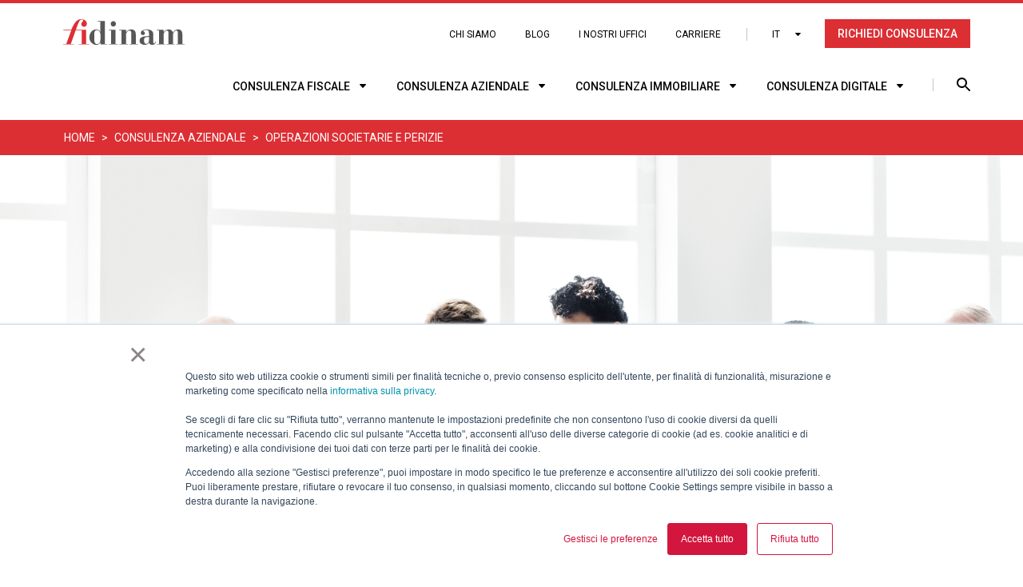

--- FILE ---
content_type: text/html; charset=UTF-8
request_url: https://www.fidinam.com/it/consulenza-aziendale/amministrazioni-speciali
body_size: 34026
content:
<!doctype html><!--[if lt IE 7]> <html class="no-js lt-ie9 lt-ie8 lt-ie7" lang="it" > <![endif]--><!--[if IE 7]>    <html class="no-js lt-ie9 lt-ie8" lang="it" >        <![endif]--><!--[if IE 8]>    <html class="no-js lt-ie9" lang="it" >               <![endif]--><!--[if gt IE 8]><!--><html class="no-js" lang="it"><!--<![endif]--><head>
    <meta charset="utf-8">
    <meta http-equiv="X-UA-Compatible" content="IE=edge,chrome=1">
    <meta name="author" content="Fidigit (Schweiz) AG">
    <meta name="description" content="Amministrazione concordati e fallimenti, inteirm management, perizie societarie: i nostri servizi di operazione societaria e perizie">
    <meta name="generator" content="HubSpot">
    <title>Operazioni societarie e perizie - Fidinam</title>
    <link rel="shortcut icon" href="https://www.fidinam.com/hubfs/fidinam-favicon-02-32x32.png">
    
<meta name="viewport" content="width=device-width, initial-scale=1">

    
    <meta property="og:description" content="Amministrazione concordati e fallimenti, inteirm management, perizie societarie: i nostri servizi di operazione societaria e perizie">
    <meta property="og:title" content="Operazioni societarie e perizie - Fidinam">
    <meta name="twitter:description" content="Amministrazione concordati e fallimenti, inteirm management, perizie societarie: i nostri servizi di operazione societaria e perizie">
    <meta name="twitter:title" content="Operazioni societarie e perizie - Fidinam">

    

    

    <style>
a.cta_button{-moz-box-sizing:content-box !important;-webkit-box-sizing:content-box !important;box-sizing:content-box !important;vertical-align:middle}.hs-breadcrumb-menu{list-style-type:none;margin:0px 0px 0px 0px;padding:0px 0px 0px 0px}.hs-breadcrumb-menu-item{float:left;padding:10px 0px 10px 10px}.hs-breadcrumb-menu-divider:before{content:'›';padding-left:10px}.hs-featured-image-link{border:0}.hs-featured-image{float:right;margin:0 0 20px 20px;max-width:50%}@media (max-width: 568px){.hs-featured-image{float:none;margin:0;width:100%;max-width:100%}}.hs-screen-reader-text{clip:rect(1px, 1px, 1px, 1px);height:1px;overflow:hidden;position:absolute !important;width:1px}
</style>

<link rel="stylesheet" href="https://www.fidinam.com/hubfs/hub_generated/module_assets/1/38635088561/1744444407403/module_Language_Module.min.css">
<link rel="stylesheet" href="https://www.fidinam.com/hubfs/hub_generated/module_assets/1/38610245107/1744444406496/module_Header_CTA.min.css">
<link rel="stylesheet" href="https://www.fidinam.com/hubfs/hub_generated/module_assets/1/38656906229/1744444408665/module_Search_New_Module_Dec_2020.min.css">
<link rel="stylesheet" href="https://www.fidinam.com/hubfs/hub_generated/module_assets/1/37446689122/1744444368543/module_Breadcrumb_2020_Module.min.css">
<link rel="stylesheet" href="https://www.fidinam.com/hubfs/hub_generated/module_assets/1/36991439296/1744362281025/module_Fidinam_Banner_Module.css">
<link rel="stylesheet" href="https://www.fidinam.com/hubfs/hub_generated/module_assets/1/37099467388/1744362282447/module_Full_Width_Classic_Text_Contain_Module.min.css">
<link rel="stylesheet" href="https://www.fidinam.com/hubfs/hub_generated/module_assets/1/39691283755/1767964469090/module_Full_Width_Classic_Text_Contain_Module_Customizable_Background.min.css">
<link rel="stylesheet" href="https://www.fidinam.com/hubfs/hub_generated/module_assets/1/38284451164/1744444399326/module_Fidinam_Services_Custom_Module_-_Listing.min.css">
<link rel="stylesheet" href="https://www.fidinam.com/hubfs/hub_generated/module_assets/1/38505629857/1759156432899/module_Our_Experts_Hybrid_Module.min.css">
<link rel="stylesheet" href="https://www.fidinam.com/hubfs/hub_generated/module_assets/1/39692863622/1763372828107/module_Services_Form_Module_Customizable_Background.min.css">
<link rel="stylesheet" href="https://www.fidinam.com/hubfs/hub_generated/module_assets/1/38278948856/1744444398375/module_Fidinam_Recent_Services.min.css">
<link rel="stylesheet" href="https://www.fidinam.com/hubfs/hub_generated/module_assets/1/37050978123/1744444356476/module_Footer_List_Module.min.css">

    


    
    <link rel="canonical" href="https://www.fidinam.com/it/consulenza-aziendale/amministrazioni-speciali">

<!-- Google Tag Manager -->
<script>(function(w,d,s,l,i){w[l]=w[l]||[];w[l].push({'gtm.start':
new Date().getTime(),event:'gtm.js'});var f=d.getElementsByTagName(s)[0],
j=d.createElement(s),dl=l!='dataLayer'?'&l='+l:'';j.async=true;j.src=
'https://www.googletagmanager.com/gtm.js?id='+i+dl;f.parentNode.insertBefore(j,f);
})(window,document,'script','dataLayer','GTM-NM4NLD5');</script>
<!-- End Google Tag Manager -->
<!--<script
  src="https://code.jquery.com/jquery-2.2.4.min.js"
  integrity="sha256-BbhdlvQf/xTY9gja0Dq3HiwQF8LaCRTXxZKRutelT44="
  crossorigin="anonymous"></script>-->


<!--<script src="//cdn.polyfill.io/v2/polyfill.min.js"></script>-->
<meta name="google-site-verification" content="thp5ZqJE_aofGj2IdZpu5Jlkb_8wwgV7Bmmg9cumda0">
<meta name="google-site-verification" content="DRU4D5NgpHwpC40CqwaEZKJ3ZvBaSJIjN-95-F-ZB8o">

<!--link rel="stylesheet" type="text/css" href="//cdn.jsdelivr.net/npm/slick-carousel@1.8.1/slick/slick.css"/-->
<!--link rel="stylesheet" type="text/css" href="//4392468.fs1.hubspotusercontent-na1.net/hubfs/4392468/hub_generated/template_assets/1/27229191431/1744359600607/template_slick-theme.min.css"/-->

<!--script type="text/javascript"> _linkedin_partner_id = "2213921"; window._linkedin_data_partner_ids = window._linkedin_data_partner_ids || []; window._linkedin_data_partner_ids.push(_linkedin_partner_id); </script><script type="text/javascript"> (function(){var s = document.getElementsByTagName("script")[0]; var b = document.createElement("script"); b.type = "text/javascript";b.async = true; b.src = "https://snap.licdn.com/li.lms-analytics/insight.min.js"; s.parentNode.insertBefore(b, s);})(); </script> <noscript> <img height="1" width="1" style="display:none;" alt="" src="https://px.ads.linkedin.com/collect/?pid=2213921&fmt=gif" /> </noscript-->
<!-- Hotjar Tracking Code for www.fidinam.com -->
<!--<script>
    (function(h,o,t,j,a,r){
        h.hj=h.hj||function(){(h.hj.q=h.hj.q||[]).push(arguments)};
        h._hjSettings={hjid:1264674,hjsv:6};
        a=o.getElementsByTagName('head')[0];
        r=o.createElement('script');r.async=1;
        r.src=t+h._hjSettings.hjid+j+h._hjSettings.hjsv;
        a.appendChild(r);
    })(window,document,'https://static.hotjar.com/c/hotjar-','.js?sv=');
</script>-->
<script type="text/javascript" src="https://www.fidinam.com/hubfs/hub_generated/template_assets/1/105603159412/1744359641219/template_cookie-manager.min.js"></script>

<meta property="og:url" content="https://www.fidinam.com/it/consulenza-aziendale/amministrazioni-speciali">
<meta name="twitter:card" content="summary">
<meta http-equiv="content-language" content="it">
<link rel="alternate" hreflang="de" href="https://www.fidinam.com/de/unternehmensberatung/spezielle-verwaltungen">
<link rel="alternate" hreflang="en" href="https://www.fidinam.com/en/business-consulting/special-administration-operations">
<link rel="alternate" hreflang="fr" href="https://www.fidinam.com/fr/conseil-aux-entreprises/evaluation-d-entreprise">
<link rel="alternate" hreflang="it" href="https://www.fidinam.com/it/consulenza-aziendale/amministrazioni-speciali">
<link rel="stylesheet" href="//7052064.fs1.hubspotusercontent-na1.net/hubfs/7052064/hub_generated/template_assets/DEFAULT_ASSET/1768405833284/template_layout.min.css">


<link rel="stylesheet" href="https://www.fidinam.com/hubfs/hub_generated/template_assets/1/37494079353/1744359610816/template_Fidinam-blog.min.css">
<link rel="stylesheet" href="https://www.fidinam.com/hubfs/hub_generated/template_assets/1/38462844272/1750766589163/template_Fidinam-style-new.min.css">
<link rel="stylesheet" href="https://www.fidinam.com/hubfs/hub_generated/template_assets/1/38610244399/1744362282055/template_Fidinam-style-header-Dec-2020.min.css">




</head>
<body class="scroll-fix-class   hs-content-id-38630968636 hs-site-page page " style="">
    <div class="header-container-wrapper">
    <div class="header-container container-fluid">

<div class="row-fluid-wrapper row-depth-1 row-number-1 ">
<div class="row-fluid ">
<div class="span12 widget-span widget-type-global_group " style="" data-widget-type="global_group" data-x="0" data-w="12">
<div class="" data-global-widget-path="generated_global_groups/38463243637.html"><div class="row-fluid-wrapper row-depth-1 row-number-1 ">
<div class="row-fluid ">
<div class="span12 widget-span widget-type-cell " style="" data-widget-type="cell" data-x="0" data-w="12">

<div class="row-fluid-wrapper row-depth-1 row-number-2 ">
<div class="row-fluid ">
<div class="span12 widget-span widget-type-cell fidnam-header-holder" style="" data-widget-type="cell" data-x="0" data-w="12">

<div class="row-fluid-wrapper row-depth-1 row-number-3 ">
<div class="row-fluid ">
<div class="span12 widget-span widget-type-cell fidnam-header-wrap" style="" data-widget-type="cell" data-x="0" data-w="12">

<div class="row-fluid-wrapper row-depth-1 row-number-4 ">
<div class="row-fluid ">
<div class="span2 widget-span widget-type-custom_widget " style="" data-widget-type="custom_widget" data-x="0" data-w="2">
<div id="hs_cos_wrapper_module_160735879551451" class="hs_cos_wrapper hs_cos_wrapper_widget hs_cos_wrapper_type_module widget-type-logo" style="" data-hs-cos-general-type="widget" data-hs-cos-type="module">
  






















  
  <span id="hs_cos_wrapper_module_160735879551451_hs_logo_widget" class="hs_cos_wrapper hs_cos_wrapper_widget hs_cos_wrapper_type_logo" style="" data-hs-cos-general-type="widget" data-hs-cos-type="logo"><a href="/it?hsLang=it" id="hs-link-module_160735879551451_hs_logo_widget" style="border-width:0px;border:0px;"><img src="https://www.fidinam.com/hubfs/logo-1.svg" class="hs-image-widget " height="32" style="height: auto;width:152px;border-width:0px;border:0px;" width="152" alt="Fidinam" title="Fidinam"></a></span>
</div>

</div><!--end widget-span -->
<div class="span6 widget-span widget-type-cell " style="" data-widget-type="cell" data-x="2" data-w="6">

<div class="row-fluid-wrapper row-depth-2 row-number-1 ">
<div class="row-fluid ">
<div class="span12 widget-span widget-type-cell " style="" data-widget-type="cell" data-x="0" data-w="12">

<div class="row-fluid-wrapper row-depth-2 row-number-2 ">
<div class="row-fluid ">
<div class="span12 widget-span widget-type-custom_widget fidinam-simple-menu" style="" data-widget-type="custom_widget" data-x="0" data-w="12">
<div id="hs_cos_wrapper_module_1607433883695311" class="hs_cos_wrapper hs_cos_wrapper_widget hs_cos_wrapper_type_module widget-type-simple_menu" style="" data-hs-cos-general-type="widget" data-hs-cos-type="module"><span id="hs_cos_wrapper_module_1607433883695311_" class="hs_cos_wrapper hs_cos_wrapper_widget hs_cos_wrapper_type_simple_menu" style="" data-hs-cos-general-type="widget" data-hs-cos-type="simple_menu"><div id="hs_menu_wrapper_module_1607433883695311_" class="hs-menu-wrapper active-branch flyouts hs-menu-flow-horizontal" role="navigation" data-sitemap-name="" data-menu-id="" aria-label="Navigation Menu">
 <ul role="menu">
  <li class="hs-menu-item hs-menu-depth-1" role="none"><a href="https://www.fidinam.com/it/chi-siamo" role="menuitem" target="_self">Chi siamo</a></li>
  <li class="hs-menu-item hs-menu-depth-1" role="none"><a href="https://www.fidinam.com/it/blog" role="menuitem" target="_self">Blog</a></li>
  <li class="hs-menu-item hs-menu-depth-1" role="none"><a href="https://www.fidinam.com/it/sedi-e-contatti" role="menuitem" target="_self">I nostri uffici</a></li>
  <li class="hs-menu-item hs-menu-depth-1" role="none"><a href="https://www.fidinam.com/it/carriere" role="menuitem" target="_self">Carriere</a></li>
 </ul>
</div></span></div>

   </div><!--end widget-span -->
    </div><!--end row-->
</div><!--end row-wrapper -->

<div class="row-fluid-wrapper row-depth-2 row-number-3 ">
<div class="row-fluid ">
<div class="span12 widget-span widget-type-custom_widget fidinam-languange-module" style="" data-widget-type="custom_widget" data-x="0" data-w="12">
<div id="hs_cos_wrapper_module_1607634234570588" class="hs_cos_wrapper hs_cos_wrapper_widget hs_cos_wrapper_type_module" style="" data-hs-cos-general-type="widget" data-hs-cos-type="module">

<div class="translated-page t!" style="display: none;">
  
  Test
  
  
  
  [it, de, en, fr]
  
</div>
<div class="fidnam-languange-holer has-tranlation">
  <div class="fidnam-languange-dropdown">
    <div class="caption" style="text-transform: uppercase">[it]</div>
    <div class="list">
      <!--div style="display: none;">
        
        <a href="?hsLang=it" class="item" rel="alternate" data-switch-locale="lang-it" id="lang-it">it</a>
        
        <a href="?hsLang=de" class="item" rel="alternate" data-switch-locale="lang-de" id="lang-de">de</a>
        
        <a href="?hsLang=en" class="item" rel="alternate" data-switch-locale="lang-en" id="lang-en">en</a>
        
        <a href="?hsLang=fr" class="item" rel="alternate" data-switch-locale="lang-fr" id="lang-fr">fr</a>
          
      </div-->
      
      <a href="?hsLang=de" class="item 
  
  
    
  
    
      
    
  
    
  
    
  
  
    js-has-translation
  
" rel="alternate" data-switch-locale="lang-de" id="lang-de">DE</a>
      <a href="?hsLang=fr" class="item 
  
  
    
  
    
  
    
  
    
      
    
  
  
    js-has-translation
  
" rel="alternate" data-switch-locale="lang-fr" id="lang-fr">FR</a>
      <a href="?hsLang=it" class="item 
  
  
    
      
    
  
    
  
    
  
    
  
  
    js-has-translation
  
" rel="alternate" data-switch-locale="lang-it" id="lang-it">IT</a>
      <a href="?hsLang=en" class="item 
  
  
    
  
    
  
    
      
    
  
    
  
  
    js-has-translation
  
" rel="alternate" data-switch-locale="lang-en" id="lang-en">EN</a>
    </div>
  </div>
</div></div>

   </div><!--end widget-span -->
    </div><!--end row-->
</div><!--end row-wrapper -->

</div><!--end widget-span -->
</div><!--end row-->
</div><!--end row-wrapper -->

</div><!--end widget-span -->
<div class="span1 widget-span widget-type-custom_widget for-header-button" style="" data-widget-type="custom_widget" data-x="8" data-w="1">
<div id="hs_cos_wrapper_module_1607634752622656" class="hs_cos_wrapper hs_cos_wrapper_widget hs_cos_wrapper_type_module" style="" data-hs-cos-general-type="widget" data-hs-cos-type="module"><div class="row justify-content-end h-100 align-content-center">
  <div class="col-auto">    
    <a href="javascript:void(0)" class="revert-header">MENU</a>
  </div>
</div></div>

</div><!--end widget-span -->
<div class="span3 widget-span widget-type-custom_widget " style="" data-widget-type="custom_widget" data-x="9" data-w="3">
<div id="hs_cos_wrapper_module_1607619918407285" class="hs_cos_wrapper hs_cos_wrapper_widget hs_cos_wrapper_type_module" style="" data-hs-cos-general-type="widget" data-hs-cos-type="module">
<div class="col-auto padding-right-stack">
  <!-- Top CTA buttom start -->
  <div class="row">
    <div class="col-auto">
      <div class="top-CTA-btn">
<!--         <a href="#0" class="tp-cta-button">RICHIEDI CONSULENZA</a> -->
        <span id="hs_cos_wrapper_module_1607619918407285_" class="hs_cos_wrapper hs_cos_wrapper_widget hs_cos_wrapper_type_cta" style="" data-hs-cos-general-type="widget" data-hs-cos-type="cta"><!--HubSpot Call-to-Action Code --><span class="hs-cta-wrapper" id="hs-cta-wrapper-51d1cd59-a884-4d12-aa73-be4f1edbe200"><span class="hs-cta-node hs-cta-51d1cd59-a884-4d12-aa73-be4f1edbe200" id="hs-cta-51d1cd59-a884-4d12-aa73-be4f1edbe200"><!--[if lte IE 8]><div id="hs-cta-ie-element"></div><![endif]--><a href="https://cta-redirect.hubspot.com/cta/redirect/4392468/51d1cd59-a884-4d12-aa73-be4f1edbe200"><img class="hs-cta-img" id="hs-cta-img-51d1cd59-a884-4d12-aa73-be4f1edbe200" style="border-width:0px;" src="https://no-cache.hubspot.com/cta/default/4392468/51d1cd59-a884-4d12-aa73-be4f1edbe200.png" alt="Richiedi consulenza"></a></span><script charset="utf-8" src="/hs/cta/cta/current.js"></script><script type="text/javascript"> hbspt.cta._relativeUrls=true;hbspt.cta.load(4392468, '51d1cd59-a884-4d12-aa73-be4f1edbe200', {"useNewLoader":"true","region":"na1"}); </script></span><!-- end HubSpot Call-to-Action Code --></span>
      </div>
    </div>
    <div class="col-auto sticky-search">
      <!-- Sticky search start -->
      <div class="fidnam-search-holder collapsed sticky">
         <form action="/hs-search-results">
          <input type="text" autocomplete="off" name="term" placeholder="Cosa vuoi cercare?">
                     
          
          <input type="hidden" name="language" value="it">
          
        </form>
        <a href="javascript:void(0)" class="fidnam-search-btn">
        </a>
      </div>
      <!-- Sticky search end -->
    </div>
  </div>
  <!-- Top CTA buttom end -->
</div></div>

</div><!--end widget-span -->
</div><!--end row-->
</div><!--end row-wrapper -->

<div class="row-fluid-wrapper row-depth-1 row-number-1 ">
<div class="row-fluid ">
<div class="span4 widget-span widget-type-custom_widget fidnam-header-branding hide-bot-header-logo" style="" data-widget-type="custom_widget" data-x="0" data-w="4">
<div id="hs_cos_wrapper_module_1609243729513117" class="hs_cos_wrapper hs_cos_wrapper_widget hs_cos_wrapper_type_module widget-type-logo" style="" data-hs-cos-general-type="widget" data-hs-cos-type="module">
  






















  
  <span id="hs_cos_wrapper_module_1609243729513117_hs_logo_widget" class="hs_cos_wrapper hs_cos_wrapper_widget hs_cos_wrapper_type_logo" style="" data-hs-cos-general-type="widget" data-hs-cos-type="logo"><a href="/it?hsLang=it" id="hs-link-module_1609243729513117_hs_logo_widget" style="border-width:0px;border:0px;"><img src="https://www.fidinam.com/hubfs/logo-1.svg" class="hs-image-widget " height="32" style="height: auto;width:152px;border-width:0px;border:0px;" width="152" alt="logo-1" title="logo-1"></a></span>
</div>

</div><!--end widget-span -->
<div class="span8 widget-span widget-type-cell " style="" data-widget-type="cell" data-x="4" data-w="8">

<div class="row-fluid-wrapper row-depth-2 row-number-1 ">
<div class="row-fluid ">
<div class="span12 widget-span widget-type-cell " style="" data-widget-type="cell" data-x="0" data-w="12">

<div class="row-fluid-wrapper row-depth-2 row-number-2 ">
<div class="row-fluid ">
<div class="span2 widget-span widget-type-custom_widget new-menu-trigger" style="" data-widget-type="custom_widget" data-x="0" data-w="2">
<div id="hs_cos_wrapper_module_1607687613047305" class="hs_cos_wrapper hs_cos_wrapper_widget hs_cos_wrapper_type_module" style="" data-hs-cos-general-type="widget" data-hs-cos-type="module"><a href="javascript:void(0)" id="mobileButton" class="mobileMenuButton">
  <span></span>
</a></div>

   </div><!--end widget-span -->
<div class="span7 widget-span widget-type-custom_widget fidinam-primary-menu" style="" data-widget-type="custom_widget" data-x="2" data-w="7">
<div id="hs_cos_wrapper_module_160768271783237" class="hs_cos_wrapper hs_cos_wrapper_widget hs_cos_wrapper_type_module widget-type-menu" style="" data-hs-cos-general-type="widget" data-hs-cos-type="module">
<span id="hs_cos_wrapper_module_160768271783237_" class="hs_cos_wrapper hs_cos_wrapper_widget hs_cos_wrapper_type_menu" style="" data-hs-cos-general-type="widget" data-hs-cos-type="menu"><div id="hs_menu_wrapper_module_160768271783237_" class="hs-menu-wrapper active-branch no-flyouts hs-menu-flow-horizontal" role="navigation" data-sitemap-name="default" data-menu-id="38656456122" aria-label="Navigation Menu">
 <ul role="menu" class="active-branch">
  <li class="hs-menu-item hs-menu-depth-1 hs-item-has-children" role="none"><a href="https://www.fidinam.com/it/consulenza-fiscale" aria-haspopup="true" aria-expanded="false" role="menuitem">Consulenza fiscale</a>
   <ul role="menu" class="hs-menu-children-wrapper">
    <li class="hs-menu-item hs-menu-depth-2" role="none"><a href="https://www.fidinam.com/it/consulenza-fiscale/consulenza-fiscale-individuale" role="menuitem">Consulenza fiscale individuale</a></li>
    <li class="hs-menu-item hs-menu-depth-2" role="none"><a href="https://www.fidinam.com/it/consulenza-fiscale/corporate-tax" role="menuitem">Fiscalità per le imprese</a></li>
    <li class="hs-menu-item hs-menu-depth-2" role="none"><a href="https://www.fidinam.com/it/consulenza-fiscale/gestione-societaria" role="menuitem">Gestione Societaria</a></li>
    <li class="hs-menu-item hs-menu-depth-2" role="none"><a href="https://www.fidinam.com/it/consulenza-fiscale/wealth-planning" role="menuitem">Wealth planning</a></li>
    <li class="hs-menu-item hs-menu-depth-2" role="none"><a href="https://www.fidinam.com/it/consulenza-fiscale/servizi-fiscali-specialistici" role="menuitem">Servizi fiscali specialistici</a></li>
    <li class="hs-menu-item hs-menu-depth-2" role="none"><a href="https://www.fidinam.com/it/consulenza-fiscale/transfer-pricing" role="menuitem">Transfer pricing</a></li>
    <li class="hs-menu-item hs-menu-depth-2" role="none"><a href="https://www.fidinam.com/it/consulenza-fiscale/m-and-a-tax" role="menuitem">M&amp;A tax</a></li>
    <li class="hs-menu-item hs-menu-depth-2" role="none"><a href="https://www.fidinam.com/it/consulenza-fiscale/contenzioso-fiscale" role="menuitem">Contenzioso fiscale</a></li>
    <li class="hs-menu-item hs-menu-depth-2" role="none"><a href="https://www.fidinam.com/it/consulenza-fiscale/cripto" role="menuitem">Crypto</a></li>
   </ul></li>
  <li class="hs-menu-item hs-menu-depth-1 hs-item-has-children active-branch" role="none"><a href="https://www.fidinam.com/it/consulenza-aziendale" aria-haspopup="true" aria-expanded="false" role="menuitem">Consulenza aziendale</a>
   <ul role="menu" class="hs-menu-children-wrapper active-branch">
    <li class="hs-menu-item hs-menu-depth-2" role="none"><a href="https://www.fidinam.com/it/consulenza-aziendale/contabilita" role="menuitem">Contabilità</a></li>
    <li class="hs-menu-item hs-menu-depth-2" role="none"><a href="https://www.fidinam.com/it/consulenza-aziendale/servizi-payroll-e-amministrazione-risorse-umane" role="menuitem">Amministrazione risorse umane e payroll</a></li>
    <li class="hs-menu-item hs-menu-depth-2 active active-branch" role="none"><a href="https://www.fidinam.com/it/consulenza-aziendale/amministrazioni-speciali" role="menuitem">Operazioni societarie e perizie</a></li>
    <li class="hs-menu-item hs-menu-depth-2" role="none"><a href="https://www.fidinam.com/it/consulenza-aziendale/cfo-as-a-service" role="menuitem">Servizi CFO</a></li>
    <li class="hs-menu-item hs-menu-depth-2" role="none"><a href="https://www.fidinam.com/it/consulenza-aziendale/consulenza-assicurativa" role="menuitem">Consulenza assicurativa</a></li>
    <li class="hs-menu-item hs-menu-depth-2" role="none"><a href="https://www.fidinam.com/it/consulenza-aziendale/m-and-a" role="menuitem">M&amp;A Finanza Straordinaria</a></li>
   </ul></li>
  <li class="hs-menu-item hs-menu-depth-1 hs-item-has-children" role="none"><a href="https://www.fidinam.com/it/consulenza-immobiliare" aria-haspopup="true" aria-expanded="false" role="menuitem">Consulenza immobiliare</a>
   <ul role="menu" class="hs-menu-children-wrapper">
    <li class="hs-menu-item hs-menu-depth-2" role="none"><a href="https://www.fidinam.com/it/consulenza-immobiliare/amministrazione-immobiliare" role="menuitem">Amministrazione immobiliare</a></li>
    <li class="hs-menu-item hs-menu-depth-2" role="none"><a href="https://www.fidinam.com/it/consulenza-immobiliare/facility-management" role="menuitem">Facility management</a></li>
    <li class="hs-menu-item hs-menu-depth-2" role="none"><a href="https://www.fidinam.com/it/consulenza-immobiliare/perizie-immobiliari" role="menuitem">Perizie immobiliari</a></li>
    <li class="hs-menu-item hs-menu-depth-2" role="none"><a href="https://www.fidinam.com/it/consulenza-immobiliare/intermediazione-immobiliare" role="menuitem">Intermediazione immobiliare</a></li>
    <li class="hs-menu-item hs-menu-depth-2" role="none"><a href="https://www.fidinam.com/it/consulenza-immobiliare/direzione-lavori" role="menuitem">Direzione lavori</a></li>
    <li class="hs-menu-item hs-menu-depth-2" role="none"><a href="https://www.fidinam.com/it/consulenza-immobiliare/sviluppo-progetti-immobiliari" role="menuitem">Sviluppo di progetti immobiliari</a></li>
   </ul></li>
  <li class="hs-menu-item hs-menu-depth-1 hs-item-has-children" role="none"><a href="https://www.fidinam.com/it/consulenza-digitale" aria-haspopup="true" aria-expanded="false" role="menuitem">Consulenza digitale</a>
   <ul role="menu" class="hs-menu-children-wrapper">
    <li class="hs-menu-item hs-menu-depth-2" role="none"><a href="https://www.fidinam.com/it/consulenza-digitale/abacus" role="menuitem">Abacus</a></li>
    <li class="hs-menu-item hs-menu-depth-2" role="none"><a href="https://www.fidinam.com/it/consulenza-digitale/business-intelligence" role="menuitem">Business intelligence</a></li>
    <li class="hs-menu-item hs-menu-depth-2" role="none"><a href="https://www.fidinam.com/it/consulenza-digitale/cio-as-a-service" role="menuitem">CIO as a Service</a></li>
    <li class="hs-menu-item hs-menu-depth-2" role="none"><a href="https://www.fidinam.com/it/consulenza-digitale/soluzioni-cloud" role="menuitem">Soluzioni in cloud</a></li>
   </ul></li>
 </ul>
</div></span></div>

   </div><!--end widget-span -->
<div class="span3 widget-span widget-type-custom_widget new-search-module" style="" data-widget-type="custom_widget" data-x="9" data-w="3">
<div id="hs_cos_wrapper_module_1607686023254206" class="hs_cos_wrapper hs_cos_wrapper_widget hs_cos_wrapper_type_module" style="" data-hs-cos-general-type="widget" data-hs-cos-type="module">

<div class="fidnam-search-holder collapsed">
  <a href="javascript:void(0)" class="fidnam-search-btn"></a>
    <div class="search-holder aaa">
     

      <div class="hs-search-field"> 
          <div class="hs-search-field__bar"> 
            <form action="/hs-search-results">
<!--               <a href="#" class="close"><i class="fa fa-times" aria-hidden="true"></i></a> -->
              
              <input type="text" class="hs-search-field__input" name="term" autocomplete="off" aria-label="Search" placeholder="Cosa vuoi cercare?">
                     
              
                <input type="hidden" name="language" value="it">
              
              
              
              
              
              
              
              <!--input type="hidden" name="type" value="SITE_PAGE">
              <input type="hidden" name="type" value="LANDING_PAGE">
              <input type="hidden" name="type" value="BLOG_POST">
              <input type="hidden" name="type" value="LISTING_PAGE"-->
              
              
            </form>
          </div>
          <ul class="hs-search-field__suggestions"></ul>
      </div>
    </div>
</div></div>

   </div><!--end widget-span -->
    </div><!--end row-->
</div><!--end row-wrapper -->

</div><!--end widget-span -->
</div><!--end row-->
</div><!--end row-wrapper -->

</div><!--end widget-span -->
</div><!--end row-->
</div><!--end row-wrapper -->

</div><!--end widget-span -->
</div><!--end row-->
</div><!--end row-wrapper -->

<div class="row-fluid-wrapper row-depth-1 row-number-1 ">
<div class="row-fluid ">
<div class="span12 widget-span widget-type-cell fidnam-mobileMenu slideOut" style="" data-widget-type="cell" data-x="0" data-w="12">

<div class="row-fluid-wrapper row-depth-1 row-number-2 ">
<div class="row-fluid ">
<div class="span12 widget-span widget-type-custom_widget " style="" data-widget-type="custom_widget" data-x="0" data-w="12">
<div id="hs_cos_wrapper_module_1609245182830380" class="hs_cos_wrapper hs_cos_wrapper_widget hs_cos_wrapper_type_module widget-type-logo" style="" data-hs-cos-general-type="widget" data-hs-cos-type="module">
  






















  
  <span id="hs_cos_wrapper_module_1609245182830380_hs_logo_widget" class="hs_cos_wrapper hs_cos_wrapper_widget hs_cos_wrapper_type_logo" style="" data-hs-cos-general-type="widget" data-hs-cos-type="logo"><a href="/it?hsLang=it" id="hs-link-module_1609245182830380_hs_logo_widget" style="border-width:0px;border:0px;"><img src="https://www.fidinam.com/hubfs/fidinam-menu-logo-3.svg" class="hs-image-widget " height="32" style="height: auto;width:154px;border-width:0px;border:0px;" width="154" alt="fidinam-menu-logo-3" title="fidinam-menu-logo-3"></a></span>
</div>

</div><!--end widget-span -->
</div><!--end row-->
</div><!--end row-wrapper -->

<div class="row-fluid-wrapper row-depth-1 row-number-3 ">
<div class="row-fluid ">
<div class="span12 widget-span widget-type-custom_widget " style="" data-widget-type="custom_widget" data-x="0" data-w="12">
<div id="hs_cos_wrapper_module_1607712990848983" class="hs_cos_wrapper hs_cos_wrapper_widget hs_cos_wrapper_type_module" style="" data-hs-cos-general-type="widget" data-hs-cos-type="module">
<a href="javascript:void(0)" id="closeMenu" class="closeMenuButton"></a>
<div class="fidnam-responsive-languange">
  <ul>
    <!--       <li><a href="javascript:void(0)">DE</a></li>
<li><a href="javascript:void(0)">FR</a></li>
<li><a href="javascript:void(0)">IT</a></li>
<li><a href="javascript:void(0)">EN</a></li> -->
    <li><a href="?hsLang=de" class="item" data-switch-locale="lang-de" rel="alternate">DE</a></li>
    <li> <a href="?hsLang=fr" class="item" data-switch-locale="lang-fr" rel="alternate">FR</a></li>
    <li> <a href="?hsLang=it" class="item" data-switch-locale="lang-it" rel="alternate">IT</a></li>
    <li> <a href="?hsLang=en" class="item" data-switch-locale="lang-en" rel="alternate">EN</a></li>
  </ul>
</div></div>

</div><!--end widget-span -->
</div><!--end row-->
</div><!--end row-wrapper -->

</div><!--end widget-span -->
</div><!--end row-->
</div><!--end row-wrapper -->

</div><!--end widget-span -->
</div><!--end row-->
</div><!--end row-wrapper -->

</div><!--end widget-span -->
</div><!--end row-->
</div><!--end row-wrapper -->
</div>
</div><!--end widget-span -->
</div><!--end row-->
</div><!--end row-wrapper -->

<div class="row-fluid-wrapper row-depth-1 row-number-2 ">
<div class="row-fluid ">
<div class="span12 widget-span widget-type-custom_widget " style="" data-widget-type="custom_widget" data-x="0" data-w="12">
<div id="hs_cos_wrapper_module_160672743687780" class="hs_cos_wrapper hs_cos_wrapper_widget hs_cos_wrapper_type_module" style="" data-hs-cos-general-type="widget" data-hs-cos-type="module"><div class="breadcrumb-section">

    <div class="container-center">
      <div class="row">
        <div class="col-lg-12">
          <div class="breadcrumb-holder">
            <ol class="breadcrumb">
              
              <li class="breadcrumb-item">
                
                  
                  
                  
                  <a loop href="https://www.fidinam.com/it/?hsLang=it">Home</a>
                
            </li>
            
              <li class="breadcrumb-item">
                
                  
                  
                  
                  <a loop href="https://www.fidinam.com/it/consulenza-aziendale?hsLang=it">Consulenza aziendale</a>
                
            </li>
            
              <li class="breadcrumb-item">
                
                  <a last href="https://www.fidinam.com/it/consulenza-aziendale?hsLang=it" class="previous">&nbsp;</a>
                  <span>Operazioni societarie e perizie</span>
              
            </li>
            
          </ol>
        </div>
      </div>
    </div>
  </div>
</div></div>

</div><!--end widget-span -->
</div><!--end row-->
</div><!--end row-wrapper -->

    </div><!--end header -->
</div><!--end header wrapper -->

<div class="body-container-wrapper">
    <div class="body-container container-fluid">

<div class="row-fluid-wrapper row-depth-1 row-number-1 ">
<div class="row-fluid ">
<div class="span12 widget-span widget-type-widget_container " style="" data-widget-type="widget_container" data-x="0" data-w="12">
<span id="hs_cos_wrapper_module_160692282320971" class="hs_cos_wrapper hs_cos_wrapper_widget_container hs_cos_wrapper_type_widget_container" style="" data-hs-cos-general-type="widget_container" data-hs-cos-type="widget_container"><div id="hs_cos_wrapper_widget_1608797013588" class="hs_cos_wrapper hs_cos_wrapper_widget hs_cos_wrapper_type_module" style="" data-hs-cos-general-type="widget" data-hs-cos-type="module"><div class="banner-section banner-section-widget_1608797013588 " style="background-image:url(https://www.fidinam.com/hubfs/shutterstock_377231293.jpeg);">
  <div class="page-center">
    <div class="banner-caption">
      
      
      
    </div>
  </div>
</div>


<style>
  .banner-section-widget_1608797013588{
    min-height:585px; 
  }
  @media (max-width: 991.98px){
    .banner-section-widget_1608797013588 {
      min-height: 310px;
    }
  }
  @media (max-width: 767.98px){
    .banner-section-widget_1608797013588 {
      min-height: 310px;
    }
  }
</style>
</div>
<div id="hs_cos_wrapper_widget_38630946347" class="hs_cos_wrapper hs_cos_wrapper_widget hs_cos_wrapper_type_module" style="" data-hs-cos-general-type="widget" data-hs-cos-type="module"><div class="custom-modules__fill-width-classic-text-contain container-center">
  <div class="row justify-content-center">
    <div class="col-lg-12">
      <div class="full-width-contain">
        
        <div class="row">
          

          
            <div class="col-12">
              <h1 class="pr-4">Operazioni societarie e perizie</h1>
            </div>
          
        </div>
        
        
        <p>Assistiamo i nostri clienti nelle operazioni speciali di amministrazione aziendale, per garantire assistenza nelle fasi delicate di transizione. Le aziende possono affidarsi agli esperti Fidinam per la gestione quotidiana dell’amministrazione aziendale, anche in caso di imprevisti, elaborazione e studio di risanamenti, ponendoci come il partner ideale nell’ambito peritale.</p>
        
        
          
        
      </div>
    </div>
  </div>
</div></div>
<div id="hs_cos_wrapper_widget_1609835099168" class="hs_cos_wrapper hs_cos_wrapper_widget hs_cos_wrapper_type_module" style="" data-hs-cos-general-type="widget" data-hs-cos-type="module"><section id="" class="custom-modules__full-width-classic-text-contain-module-customizable-background" style="background-color: rgba(238, 238, 238, 1.0)">
<div class="container-center">
  <div class="row justify-content-center">
    <div class="col-lg-12">
      
      
      <div class="full-width-contain padding-bottom-large padding-top-large">
        
        
        
        <h4>Aiutiamo le organizzazioni a capitalizzare le opportunità di navigazione dei rischi attraverso la creazione di una cultura d'impresa resistente al rischio e un'amministrazione in grado di intervenire in modo mirato.</h4>
        
        
          
        
      </div>
    </div>
  </div>
</div></section></div>
<div id="hs_cos_wrapper_widget_1608227818409" class="hs_cos_wrapper hs_cos_wrapper_widget hs_cos_wrapper_type_module" style="" data-hs-cos-general-type="widget" data-hs-cos-type="module"><div class="fidinam-services-custom-module__listing-module">
  <div class="container-center">
    <div class="row">
      <div class="col-lg-12">
        <div class="listing-services-section widget_1608227818409">
          <div class="row">
            <div class="col-lg-12">
              <h4>
                
              </h4>
            </div>
          </div>
          <div class="row services-columns">
            
            <div class="mb-3 col-md-4">
          
              
              
              
              
              
              <!-- Add closing tag -->
              
                <a href="#formammspec" class="column">
              
              <!-- Add closing tag -->
                

                
                <h5>  
                  Interim management e consulenza di direzione
                </h5>
                
                
                <p>
                  </p><p>Può capitare in ogni azienda che si verifichi un periodo di transizione, di cambiamento o di crisi motivato da contingenze impreviste. Il Gruppo Fidinam propone servizi di interim management e consulenza di direzione al fine di garantire il corretto prosieguo dell’attività aziendale.</p>
                <p></p>
                
              <!-- Choose closing tag -->
              
                </a>
              
              <!-- Choose closing tag -->
            </div>
            
            <div class="mb-3 col-md-4">
          
              
              
              
              
              
              <!-- Add closing tag -->
              
                <a href="#formammspec" class="column">
              
              <!-- Add closing tag -->
                

                
                <h5>  
                  Amministrazione di concordati e fallimenti
                </h5>
                
                
                <p>
                  </p><p>Grazie alla pluriennale esperienza maturata in ambito contabile e peritale ci proponiamo quali commissari per l’amministrazione di concordati e fallimenti. La nostra competenza in materia ha assicurato nuove prospettive interessanti per molte aziende.</p>
                <p></p>
                
              <!-- Choose closing tag -->
              
                </a>
              
              <!-- Choose closing tag -->
            </div>
            
            <div class="mb-3 col-md-4">
          
              
              
              
              
              
              <!-- Add closing tag -->
              
                <a href="#formammspec" class="column">
              
              <!-- Add closing tag -->
                

                
                <h5>  
                  Attività forense e perizie
                </h5>
                
                
                <p>
                  </p><p>Ci occupiamo di svolgere analisi e ricostruzioni di contabilità finanziaria e di flussi finanziari complessi volte all’allestimento di perizie in risposta a quesiti specifici delle Autorità, in ambito di contenzioso, di difesa, di parte civile e di arbitrati ed esprimiamo pareri tecnici.&nbsp;</p>
                <p></p>
                
              <!-- Choose closing tag -->
              
                </a>
              
              <!-- Choose closing tag -->
            </div>
            
          </div>
        </div>
      </div>
    </div>
  </div>
</div>

<style>
  .listing-services-section.widget_1608227818409{
    padding-top:50px;
    padding-bottom:30px;
  }
</style></div>
<div id="hs_cos_wrapper_widget_38630946349" class="hs_cos_wrapper hs_cos_wrapper_widget hs_cos_wrapper_type_module" style="" data-hs-cos-general-type="widget" data-hs-cos-type="module"> 
  






 




	<!-- PASS  (SizeLimitingPyList: [presidente, amministratore_delegato, partner, ceo, managing_director, direttore, head_of, manager_of]) ** (SizeLimitingPyList: [presidente, amministratore_delegato, partner, ceo, managing_director, direttore, head_of, manager_of]) -->
	

<!-- PASS [presidente, amministratore_delegato, partner, ceo, managing_director, direttore, head_of, manager_of] -->








  
  
  
    
  

  
  
  
    
  

  
  
  
    
  

  
  
  
    
  

  
  
  
    
  

  
  
  
    
  

  
  
  
    
  

  
  
  
    
  

  
  
  
    
  

  
  
  
    
  

  
  
  
    
  

  
  
  
    
  

  
  
  

  
  
  

  
  
  
    
  

  
  
  
    
  

  
  
  
    
  

  
  
  
    
  

  
  
  
    
  

  
  
  
    
  

  
  
  

  
  
  
    
  

  
  
  
    
  

  
  
  
    
  

  
  
  
    
  

  
  
  
    
  

  
  
  
    
  




 



	

	<div class="container-center expert-section">
		<div class="row">
			<div class="col-lg-12">
				<h2>
					Il nostro Team
				</h2>
				<div class="top-heading">
					<h4>Filtra per:</h4>

					<select class="select-country" name="locations" inputmode="none">
						<option value="locstion" selected disabled hidden>
							Location
						</option>
						<option>All</option>
						
						
							
            
              

              
                
              

              <option value="FidinamGenève">
                Ginevra
              </option>


						
							
            
              

              
                
              

              <option value="FidinamItalia">
                Milano
              </option>


						
							
            
              

              
                
              

              <option value="FidinamSA">
                Lugano
              </option>


						
							
            
              

              
                
              

              <option value="FidinamSA-Mendrisio">
                Mendrisio
              </option>


						
							
            
              

              
                
              

              <option value="FidinamSA-Bellinzona">
                Bellinzona
              </option>


						
							
            
              

              
                
              

              <option value="FidinamLuzernAG">
                Lucerna
              </option>


						
					</select>
          
				</div>
			</div>
		</div>
		<div class="row">
			<div class="col-lg-12">
				<div class="data-box">
					<div class="data-box-container">
						<ul class="row expert-list">
							<!-- FIX 08.1.2021 -->
							<!-- fidinam-and-partners -->
							
								
									<!-- fidinam&part 'fidinam-sa' && ROLE '(String: partner)' ** '(String: presidente)' ** 'Guido Turati'-->
									<div style="display: none">
									 
									</div>
									
								
									<!-- fidinam&part 'fidinam-sa' && ROLE '(String: vice_direttore)' ** '(String: presidente)' ** 'Claudia Nessi'-->
									<div style="display: none">
									 
									</div>
									
								
									<!-- fidinam&part '' && ROLE '(String: vice_direttore)' ** '(String: presidente)' ** 'Giacomo Rizzo'-->
									<div style="display: none">
									 
									</div>
									
								
									<!-- fidinam&part 'italia' && ROLE '(String: partner)' ** '(String: presidente)' ** 'Pietro Cumpostu'-->
									<div style="display: none">
									 
									</div>
									
								
									<!-- fidinam&part 'luzern' && ROLE '(String: direttore)' ** '(String: presidente)' ** 'Markus Leu'-->
									<div style="display: none">
									 
									</div>
									
								
							
								
									<!-- fidinam&part 'fidinam-sa' && ROLE '(String: partner)' ** '(String: amministratore_delegato)' ** 'Guido Turati'-->
									<div style="display: none">
									 
									</div>
									
								
									<!-- fidinam&part 'fidinam-sa' && ROLE '(String: vice_direttore)' ** '(String: amministratore_delegato)' ** 'Claudia Nessi'-->
									<div style="display: none">
									 
									</div>
									
								
									<!-- fidinam&part '' && ROLE '(String: vice_direttore)' ** '(String: amministratore_delegato)' ** 'Giacomo Rizzo'-->
									<div style="display: none">
									 
									</div>
									
								
									<!-- fidinam&part 'italia' && ROLE '(String: partner)' ** '(String: amministratore_delegato)' ** 'Pietro Cumpostu'-->
									<div style="display: none">
									 
									</div>
									
								
									<!-- fidinam&part 'luzern' && ROLE '(String: direttore)' ** '(String: amministratore_delegato)' ** 'Markus Leu'-->
									<div style="display: none">
									 
									</div>
									
								
							
								
									<!-- fidinam&part 'fidinam-sa' && ROLE '(String: partner)' ** '(String: partner)' ** 'Guido Turati'-->
									<div style="display: none">
									 
									</div>
									
								
									<!-- fidinam&part 'fidinam-sa' && ROLE '(String: vice_direttore)' ** '(String: partner)' ** 'Claudia Nessi'-->
									<div style="display: none">
									 
									</div>
									
								
									<!-- fidinam&part '' && ROLE '(String: vice_direttore)' ** '(String: partner)' ** 'Giacomo Rizzo'-->
									<div style="display: none">
									 
									</div>
									
								
									<!-- fidinam&part 'italia' && ROLE '(String: partner)' ** '(String: partner)' ** 'Pietro Cumpostu'-->
									<div style="display: none">
									 
									</div>
									
								
									<!-- fidinam&part 'luzern' && ROLE '(String: direttore)' ** '(String: partner)' ** 'Markus Leu'-->
									<div style="display: none">
									 
									</div>
									
								
							
								
									<!-- fidinam&part 'fidinam-sa' && ROLE '(String: partner)' ** '(String: ceo)' ** 'Guido Turati'-->
									<div style="display: none">
									 
									</div>
									
								
									<!-- fidinam&part 'fidinam-sa' && ROLE '(String: vice_direttore)' ** '(String: ceo)' ** 'Claudia Nessi'-->
									<div style="display: none">
									 
									</div>
									
								
									<!-- fidinam&part '' && ROLE '(String: vice_direttore)' ** '(String: ceo)' ** 'Giacomo Rizzo'-->
									<div style="display: none">
									 
									</div>
									
								
									<!-- fidinam&part 'italia' && ROLE '(String: partner)' ** '(String: ceo)' ** 'Pietro Cumpostu'-->
									<div style="display: none">
									 
									</div>
									
								
									<!-- fidinam&part 'luzern' && ROLE '(String: direttore)' ** '(String: ceo)' ** 'Markus Leu'-->
									<div style="display: none">
									 
									</div>
									
								
							
								
									<!-- fidinam&part 'fidinam-sa' && ROLE '(String: partner)' ** '(String: managing_director)' ** 'Guido Turati'-->
									<div style="display: none">
									 
									</div>
									
								
									<!-- fidinam&part 'fidinam-sa' && ROLE '(String: vice_direttore)' ** '(String: managing_director)' ** 'Claudia Nessi'-->
									<div style="display: none">
									 
									</div>
									
								
									<!-- fidinam&part '' && ROLE '(String: vice_direttore)' ** '(String: managing_director)' ** 'Giacomo Rizzo'-->
									<div style="display: none">
									 
									</div>
									
								
									<!-- fidinam&part 'italia' && ROLE '(String: partner)' ** '(String: managing_director)' ** 'Pietro Cumpostu'-->
									<div style="display: none">
									 
									</div>
									
								
									<!-- fidinam&part 'luzern' && ROLE '(String: direttore)' ** '(String: managing_director)' ** 'Markus Leu'-->
									<div style="display: none">
									 
									</div>
									
								
							
								
									<!-- fidinam&part 'fidinam-sa' && ROLE '(String: partner)' ** '(String: direttore)' ** 'Guido Turati'-->
									<div style="display: none">
									 
									</div>
									
								
									<!-- fidinam&part 'fidinam-sa' && ROLE '(String: vice_direttore)' ** '(String: direttore)' ** 'Claudia Nessi'-->
									<div style="display: none">
									 
									</div>
									
								
									<!-- fidinam&part '' && ROLE '(String: vice_direttore)' ** '(String: direttore)' ** 'Giacomo Rizzo'-->
									<div style="display: none">
									 
									</div>
									
								
									<!-- fidinam&part 'italia' && ROLE '(String: partner)' ** '(String: direttore)' ** 'Pietro Cumpostu'-->
									<div style="display: none">
									 
									</div>
									
								
									<!-- fidinam&part 'luzern' && ROLE '(String: direttore)' ** '(String: direttore)' ** 'Markus Leu'-->
									<div style="display: none">
									 
									</div>
									
								
							
								
									<!-- fidinam&part 'fidinam-sa' && ROLE '(String: partner)' ** '(String: head_of)' ** 'Guido Turati'-->
									<div style="display: none">
									 
									</div>
									
								
									<!-- fidinam&part 'fidinam-sa' && ROLE '(String: vice_direttore)' ** '(String: head_of)' ** 'Claudia Nessi'-->
									<div style="display: none">
									 
									</div>
									
								
									<!-- fidinam&part '' && ROLE '(String: vice_direttore)' ** '(String: head_of)' ** 'Giacomo Rizzo'-->
									<div style="display: none">
									 
									</div>
									
								
									<!-- fidinam&part 'italia' && ROLE '(String: partner)' ** '(String: head_of)' ** 'Pietro Cumpostu'-->
									<div style="display: none">
									 
									</div>
									
								
									<!-- fidinam&part 'luzern' && ROLE '(String: direttore)' ** '(String: head_of)' ** 'Markus Leu'-->
									<div style="display: none">
									 
									</div>
									
								
							
								
									<!-- fidinam&part 'fidinam-sa' && ROLE '(String: partner)' ** '(String: manager_of)' ** 'Guido Turati'-->
									<div style="display: none">
									 
									</div>
									
								
									<!-- fidinam&part 'fidinam-sa' && ROLE '(String: vice_direttore)' ** '(String: manager_of)' ** 'Claudia Nessi'-->
									<div style="display: none">
									 
									</div>
									
								
									<!-- fidinam&part '' && ROLE '(String: vice_direttore)' ** '(String: manager_of)' ** 'Giacomo Rizzo'-->
									<div style="display: none">
									 
									</div>
									
								
									<!-- fidinam&part 'italia' && ROLE '(String: partner)' ** '(String: manager_of)' ** 'Pietro Cumpostu'-->
									<div style="display: none">
									 
									</div>
									
								
									<!-- fidinam&part 'luzern' && ROLE '(String: direttore)' ** '(String: manager_of)' ** 'Markus Leu'-->
									<div style="display: none">
									 
									</div>
									
								
							
							
								
								
								<!-- * fidinam&part OTHERS 'partner, ' ** 'presidente, amministratore_delegato, partner, ceo, managing_director, direttore, head_of, manager_of, ' * -->
								
							
								
								
								<!-- * fidinam&part OTHERS 'vice_direttore, ' ** 'presidente, amministratore_delegato, partner, ceo, managing_director, direttore, head_of, manager_of, ' * -->
								
							
								
								
								<!-- * fidinam&part OTHERS 'vice_direttore, ' ** 'presidente, amministratore_delegato, partner, ceo, managing_director, direttore, head_of, manager_of, ' * -->
								
							
								
								
								<!-- * fidinam&part OTHERS 'partner, ' ** 'presidente, amministratore_delegato, partner, ceo, managing_director, direttore, head_of, manager_of, ' * -->
								
							
								
								
								<!-- * fidinam&part OTHERS 'direttore, ' ** 'presidente, amministratore_delegato, partner, ceo, managing_director, direttore, head_of, manager_of, ' * -->
								
							
							<!-- /fidinam-and-partners -->
							<!-- others -->
							
							<!-- testallll  -->

							<!-- custom-other  [direzione-lavori-sa, fidigit, vietnam, fidinam-and-partners, deals, fidinam-australasia-real-estate, fidinam-dmcc, geneve, hong-kong, italia, multi-family-office, fidinam-sa, singapore, zurich, fidirevisa-italia, gpm, rva, gwfi, fidigit-schweiz, shanghai, fidinam-consulting-sa, corporate-services-sydney, aramis-trust-sa, luzern] -->
							

								
									
										<!-- ROLE 'fidinam-sa' ## 'partner' ** 'presidente' ** ** 'Guido Turati'-->
										
									
										<!-- ROLE 'fidinam-sa' ## 'vice_direttore' ** 'presidente' ** ** 'Claudia Nessi'-->
										
									
										<!-- ROLE '' ## 'vice_direttore' ** 'presidente' ** ** 'Giacomo Rizzo'-->
										
									
										<!-- ROLE 'italia' ## 'partner' ** 'presidente' ** ** 'Pietro Cumpostu'-->
										
									
										<!-- ROLE 'luzern' ## 'direttore' ** 'presidente' ** ** 'Markus Leu'-->
										
									
								
									
										<!-- ROLE 'fidinam-sa' ## 'partner' ** 'amministratore_delegato' ** ** 'Guido Turati'-->
										
									
										<!-- ROLE 'fidinam-sa' ## 'vice_direttore' ** 'amministratore_delegato' ** ** 'Claudia Nessi'-->
										
									
										<!-- ROLE '' ## 'vice_direttore' ** 'amministratore_delegato' ** ** 'Giacomo Rizzo'-->
										
									
										<!-- ROLE 'italia' ## 'partner' ** 'amministratore_delegato' ** ** 'Pietro Cumpostu'-->
										
									
										<!-- ROLE 'luzern' ## 'direttore' ** 'amministratore_delegato' ** ** 'Markus Leu'-->
										
									
								
									
										<!-- ROLE 'fidinam-sa' ## 'partner' ** 'partner' ** ** 'Guido Turati'-->
										
									
										<!-- ROLE 'fidinam-sa' ## 'vice_direttore' ** 'partner' ** ** 'Claudia Nessi'-->
										
									
										<!-- ROLE '' ## 'vice_direttore' ** 'partner' ** ** 'Giacomo Rizzo'-->
										
									
										<!-- ROLE 'italia' ## 'partner' ** 'partner' ** ** 'Pietro Cumpostu'-->
										
									
										<!-- ROLE 'luzern' ## 'direttore' ** 'partner' ** ** 'Markus Leu'-->
										
									
								
									
										<!-- ROLE 'fidinam-sa' ## 'partner' ** 'ceo' ** ** 'Guido Turati'-->
										
									
										<!-- ROLE 'fidinam-sa' ## 'vice_direttore' ** 'ceo' ** ** 'Claudia Nessi'-->
										
									
										<!-- ROLE '' ## 'vice_direttore' ** 'ceo' ** ** 'Giacomo Rizzo'-->
										
									
										<!-- ROLE 'italia' ## 'partner' ** 'ceo' ** ** 'Pietro Cumpostu'-->
										
									
										<!-- ROLE 'luzern' ## 'direttore' ** 'ceo' ** ** 'Markus Leu'-->
										
									
								
									
										<!-- ROLE 'fidinam-sa' ## 'partner' ** 'managing_director' ** ** 'Guido Turati'-->
										
									
										<!-- ROLE 'fidinam-sa' ## 'vice_direttore' ** 'managing_director' ** ** 'Claudia Nessi'-->
										
									
										<!-- ROLE '' ## 'vice_direttore' ** 'managing_director' ** ** 'Giacomo Rizzo'-->
										
									
										<!-- ROLE 'italia' ## 'partner' ** 'managing_director' ** ** 'Pietro Cumpostu'-->
										
									
										<!-- ROLE 'luzern' ## 'direttore' ** 'managing_director' ** ** 'Markus Leu'-->
										
									
								
									
										<!-- ROLE 'fidinam-sa' ## 'partner' ** 'direttore' ** ** 'Guido Turati'-->
										
									
										<!-- ROLE 'fidinam-sa' ## 'vice_direttore' ** 'direttore' ** ** 'Claudia Nessi'-->
										
									
										<!-- ROLE '' ## 'vice_direttore' ** 'direttore' ** ** 'Giacomo Rizzo'-->
										
									
										<!-- ROLE 'italia' ## 'partner' ** 'direttore' ** ** 'Pietro Cumpostu'-->
										
									
										<!-- ROLE 'luzern' ## 'direttore' ** 'direttore' ** ** 'Markus Leu'-->
										
									
								
									
										<!-- ROLE 'fidinam-sa' ## 'partner' ** 'head_of' ** ** 'Guido Turati'-->
										
									
										<!-- ROLE 'fidinam-sa' ## 'vice_direttore' ** 'head_of' ** ** 'Claudia Nessi'-->
										
									
										<!-- ROLE '' ## 'vice_direttore' ** 'head_of' ** ** 'Giacomo Rizzo'-->
										
									
										<!-- ROLE 'italia' ## 'partner' ** 'head_of' ** ** 'Pietro Cumpostu'-->
										
									
										<!-- ROLE 'luzern' ## 'direttore' ** 'head_of' ** ** 'Markus Leu'-->
										
									
								
									
										<!-- ROLE 'fidinam-sa' ## 'partner' ** 'manager_of' ** ** 'Guido Turati'-->
										
									
										<!-- ROLE 'fidinam-sa' ## 'vice_direttore' ** 'manager_of' ** ** 'Claudia Nessi'-->
										
									
										<!-- ROLE '' ## 'vice_direttore' ** 'manager_of' ** ** 'Giacomo Rizzo'-->
										
									
										<!-- ROLE 'italia' ## 'partner' ** 'manager_of' ** ** 'Pietro Cumpostu'-->
										
									
										<!-- ROLE 'luzern' ## 'direttore' ** 'manager_of' ** ** 'Markus Leu'-->
										
									
								
								
									
									
									<!-- abctesting 'fidinam-sa' ##  'partner, ' ** 'presidente, amministratore_delegato, partner, ceo, managing_director, direttore, head_of, manager_of, ' ** 'Guido Turati'-->
									
								
									
									
									<!-- abctesting 'fidinam-sa' ##  'vice_direttore, ' ** 'presidente, amministratore_delegato, partner, ceo, managing_director, direttore, head_of, manager_of, ' ** 'Claudia Nessi'-->
									
								
									
									
									<!-- abctesting '' ##  'vice_direttore, ' ** 'presidente, amministratore_delegato, partner, ceo, managing_director, direttore, head_of, manager_of, ' ** 'Giacomo Rizzo'-->
									
								
									
									
									<!-- abctesting 'italia' ##  'partner, ' ** 'presidente, amministratore_delegato, partner, ceo, managing_director, direttore, head_of, manager_of, ' ** 'Pietro Cumpostu'-->
									
								
									
									
									<!-- abctesting 'luzern' ##  'direttore, ' ** 'presidente, amministratore_delegato, partner, ceo, managing_director, direttore, head_of, manager_of, ' ** 'Markus Leu'-->
									
								

							

								
									
										<!-- ROLE 'fidinam-sa' ## 'partner' ** 'presidente' ** ** 'Guido Turati'-->
										
									
										<!-- ROLE 'fidinam-sa' ## 'vice_direttore' ** 'presidente' ** ** 'Claudia Nessi'-->
										
									
										<!-- ROLE '' ## 'vice_direttore' ** 'presidente' ** ** 'Giacomo Rizzo'-->
										
									
										<!-- ROLE 'italia' ## 'partner' ** 'presidente' ** ** 'Pietro Cumpostu'-->
										
									
										<!-- ROLE 'luzern' ## 'direttore' ** 'presidente' ** ** 'Markus Leu'-->
										
									
								
									
										<!-- ROLE 'fidinam-sa' ## 'partner' ** 'amministratore_delegato' ** ** 'Guido Turati'-->
										
									
										<!-- ROLE 'fidinam-sa' ## 'vice_direttore' ** 'amministratore_delegato' ** ** 'Claudia Nessi'-->
										
									
										<!-- ROLE '' ## 'vice_direttore' ** 'amministratore_delegato' ** ** 'Giacomo Rizzo'-->
										
									
										<!-- ROLE 'italia' ## 'partner' ** 'amministratore_delegato' ** ** 'Pietro Cumpostu'-->
										
									
										<!-- ROLE 'luzern' ## 'direttore' ** 'amministratore_delegato' ** ** 'Markus Leu'-->
										
									
								
									
										<!-- ROLE 'fidinam-sa' ## 'partner' ** 'partner' ** ** 'Guido Turati'-->
										
									
										<!-- ROLE 'fidinam-sa' ## 'vice_direttore' ** 'partner' ** ** 'Claudia Nessi'-->
										
									
										<!-- ROLE '' ## 'vice_direttore' ** 'partner' ** ** 'Giacomo Rizzo'-->
										
									
										<!-- ROLE 'italia' ## 'partner' ** 'partner' ** ** 'Pietro Cumpostu'-->
										
									
										<!-- ROLE 'luzern' ## 'direttore' ** 'partner' ** ** 'Markus Leu'-->
										
									
								
									
										<!-- ROLE 'fidinam-sa' ## 'partner' ** 'ceo' ** ** 'Guido Turati'-->
										
									
										<!-- ROLE 'fidinam-sa' ## 'vice_direttore' ** 'ceo' ** ** 'Claudia Nessi'-->
										
									
										<!-- ROLE '' ## 'vice_direttore' ** 'ceo' ** ** 'Giacomo Rizzo'-->
										
									
										<!-- ROLE 'italia' ## 'partner' ** 'ceo' ** ** 'Pietro Cumpostu'-->
										
									
										<!-- ROLE 'luzern' ## 'direttore' ** 'ceo' ** ** 'Markus Leu'-->
										
									
								
									
										<!-- ROLE 'fidinam-sa' ## 'partner' ** 'managing_director' ** ** 'Guido Turati'-->
										
									
										<!-- ROLE 'fidinam-sa' ## 'vice_direttore' ** 'managing_director' ** ** 'Claudia Nessi'-->
										
									
										<!-- ROLE '' ## 'vice_direttore' ** 'managing_director' ** ** 'Giacomo Rizzo'-->
										
									
										<!-- ROLE 'italia' ## 'partner' ** 'managing_director' ** ** 'Pietro Cumpostu'-->
										
									
										<!-- ROLE 'luzern' ## 'direttore' ** 'managing_director' ** ** 'Markus Leu'-->
										
									
								
									
										<!-- ROLE 'fidinam-sa' ## 'partner' ** 'direttore' ** ** 'Guido Turati'-->
										
									
										<!-- ROLE 'fidinam-sa' ## 'vice_direttore' ** 'direttore' ** ** 'Claudia Nessi'-->
										
									
										<!-- ROLE '' ## 'vice_direttore' ** 'direttore' ** ** 'Giacomo Rizzo'-->
										
									
										<!-- ROLE 'italia' ## 'partner' ** 'direttore' ** ** 'Pietro Cumpostu'-->
										
									
										<!-- ROLE 'luzern' ## 'direttore' ** 'direttore' ** ** 'Markus Leu'-->
										
									
								
									
										<!-- ROLE 'fidinam-sa' ## 'partner' ** 'head_of' ** ** 'Guido Turati'-->
										
									
										<!-- ROLE 'fidinam-sa' ## 'vice_direttore' ** 'head_of' ** ** 'Claudia Nessi'-->
										
									
										<!-- ROLE '' ## 'vice_direttore' ** 'head_of' ** ** 'Giacomo Rizzo'-->
										
									
										<!-- ROLE 'italia' ## 'partner' ** 'head_of' ** ** 'Pietro Cumpostu'-->
										
									
										<!-- ROLE 'luzern' ## 'direttore' ** 'head_of' ** ** 'Markus Leu'-->
										
									
								
									
										<!-- ROLE 'fidinam-sa' ## 'partner' ** 'manager_of' ** ** 'Guido Turati'-->
										
									
										<!-- ROLE 'fidinam-sa' ## 'vice_direttore' ** 'manager_of' ** ** 'Claudia Nessi'-->
										
									
										<!-- ROLE '' ## 'vice_direttore' ** 'manager_of' ** ** 'Giacomo Rizzo'-->
										
									
										<!-- ROLE 'italia' ## 'partner' ** 'manager_of' ** ** 'Pietro Cumpostu'-->
										
									
										<!-- ROLE 'luzern' ## 'direttore' ** 'manager_of' ** ** 'Markus Leu'-->
										
									
								
								
									
									
									<!-- abctesting 'fidinam-sa' ##  'partner, ' ** 'presidente, amministratore_delegato, partner, ceo, managing_director, direttore, head_of, manager_of, ' ** 'Guido Turati'-->
									
								
									
									
									<!-- abctesting 'fidinam-sa' ##  'vice_direttore, ' ** 'presidente, amministratore_delegato, partner, ceo, managing_director, direttore, head_of, manager_of, ' ** 'Claudia Nessi'-->
									
								
									
									
									<!-- abctesting '' ##  'vice_direttore, ' ** 'presidente, amministratore_delegato, partner, ceo, managing_director, direttore, head_of, manager_of, ' ** 'Giacomo Rizzo'-->
									
								
									
									
									<!-- abctesting 'italia' ##  'partner, ' ** 'presidente, amministratore_delegato, partner, ceo, managing_director, direttore, head_of, manager_of, ' ** 'Pietro Cumpostu'-->
									
								
									
									
									<!-- abctesting 'luzern' ##  'direttore, ' ** 'presidente, amministratore_delegato, partner, ceo, managing_director, direttore, head_of, manager_of, ' ** 'Markus Leu'-->
									
								

							

								
									
										<!-- ROLE 'fidinam-sa' ## 'partner' ** 'presidente' ** ** 'Guido Turati'-->
										
									
										<!-- ROLE 'fidinam-sa' ## 'vice_direttore' ** 'presidente' ** ** 'Claudia Nessi'-->
										
									
										<!-- ROLE '' ## 'vice_direttore' ** 'presidente' ** ** 'Giacomo Rizzo'-->
										
									
										<!-- ROLE 'italia' ## 'partner' ** 'presidente' ** ** 'Pietro Cumpostu'-->
										
									
										<!-- ROLE 'luzern' ## 'direttore' ** 'presidente' ** ** 'Markus Leu'-->
										
									
								
									
										<!-- ROLE 'fidinam-sa' ## 'partner' ** 'amministratore_delegato' ** ** 'Guido Turati'-->
										
									
										<!-- ROLE 'fidinam-sa' ## 'vice_direttore' ** 'amministratore_delegato' ** ** 'Claudia Nessi'-->
										
									
										<!-- ROLE '' ## 'vice_direttore' ** 'amministratore_delegato' ** ** 'Giacomo Rizzo'-->
										
									
										<!-- ROLE 'italia' ## 'partner' ** 'amministratore_delegato' ** ** 'Pietro Cumpostu'-->
										
									
										<!-- ROLE 'luzern' ## 'direttore' ** 'amministratore_delegato' ** ** 'Markus Leu'-->
										
									
								
									
										<!-- ROLE 'fidinam-sa' ## 'partner' ** 'partner' ** ** 'Guido Turati'-->
										
									
										<!-- ROLE 'fidinam-sa' ## 'vice_direttore' ** 'partner' ** ** 'Claudia Nessi'-->
										
									
										<!-- ROLE '' ## 'vice_direttore' ** 'partner' ** ** 'Giacomo Rizzo'-->
										
									
										<!-- ROLE 'italia' ## 'partner' ** 'partner' ** ** 'Pietro Cumpostu'-->
										
									
										<!-- ROLE 'luzern' ## 'direttore' ** 'partner' ** ** 'Markus Leu'-->
										
									
								
									
										<!-- ROLE 'fidinam-sa' ## 'partner' ** 'ceo' ** ** 'Guido Turati'-->
										
									
										<!-- ROLE 'fidinam-sa' ## 'vice_direttore' ** 'ceo' ** ** 'Claudia Nessi'-->
										
									
										<!-- ROLE '' ## 'vice_direttore' ** 'ceo' ** ** 'Giacomo Rizzo'-->
										
									
										<!-- ROLE 'italia' ## 'partner' ** 'ceo' ** ** 'Pietro Cumpostu'-->
										
									
										<!-- ROLE 'luzern' ## 'direttore' ** 'ceo' ** ** 'Markus Leu'-->
										
									
								
									
										<!-- ROLE 'fidinam-sa' ## 'partner' ** 'managing_director' ** ** 'Guido Turati'-->
										
									
										<!-- ROLE 'fidinam-sa' ## 'vice_direttore' ** 'managing_director' ** ** 'Claudia Nessi'-->
										
									
										<!-- ROLE '' ## 'vice_direttore' ** 'managing_director' ** ** 'Giacomo Rizzo'-->
										
									
										<!-- ROLE 'italia' ## 'partner' ** 'managing_director' ** ** 'Pietro Cumpostu'-->
										
									
										<!-- ROLE 'luzern' ## 'direttore' ** 'managing_director' ** ** 'Markus Leu'-->
										
									
								
									
										<!-- ROLE 'fidinam-sa' ## 'partner' ** 'direttore' ** ** 'Guido Turati'-->
										
									
										<!-- ROLE 'fidinam-sa' ## 'vice_direttore' ** 'direttore' ** ** 'Claudia Nessi'-->
										
									
										<!-- ROLE '' ## 'vice_direttore' ** 'direttore' ** ** 'Giacomo Rizzo'-->
										
									
										<!-- ROLE 'italia' ## 'partner' ** 'direttore' ** ** 'Pietro Cumpostu'-->
										
									
										<!-- ROLE 'luzern' ## 'direttore' ** 'direttore' ** ** 'Markus Leu'-->
										
									
								
									
										<!-- ROLE 'fidinam-sa' ## 'partner' ** 'head_of' ** ** 'Guido Turati'-->
										
									
										<!-- ROLE 'fidinam-sa' ## 'vice_direttore' ** 'head_of' ** ** 'Claudia Nessi'-->
										
									
										<!-- ROLE '' ## 'vice_direttore' ** 'head_of' ** ** 'Giacomo Rizzo'-->
										
									
										<!-- ROLE 'italia' ## 'partner' ** 'head_of' ** ** 'Pietro Cumpostu'-->
										
									
										<!-- ROLE 'luzern' ## 'direttore' ** 'head_of' ** ** 'Markus Leu'-->
										
									
								
									
										<!-- ROLE 'fidinam-sa' ## 'partner' ** 'manager_of' ** ** 'Guido Turati'-->
										
									
										<!-- ROLE 'fidinam-sa' ## 'vice_direttore' ** 'manager_of' ** ** 'Claudia Nessi'-->
										
									
										<!-- ROLE '' ## 'vice_direttore' ** 'manager_of' ** ** 'Giacomo Rizzo'-->
										
									
										<!-- ROLE 'italia' ## 'partner' ** 'manager_of' ** ** 'Pietro Cumpostu'-->
										
									
										<!-- ROLE 'luzern' ## 'direttore' ** 'manager_of' ** ** 'Markus Leu'-->
										
									
								
								
									
									
									<!-- abctesting 'fidinam-sa' ##  'partner, ' ** 'presidente, amministratore_delegato, partner, ceo, managing_director, direttore, head_of, manager_of, ' ** 'Guido Turati'-->
									
								
									
									
									<!-- abctesting 'fidinam-sa' ##  'vice_direttore, ' ** 'presidente, amministratore_delegato, partner, ceo, managing_director, direttore, head_of, manager_of, ' ** 'Claudia Nessi'-->
									
								
									
									
									<!-- abctesting '' ##  'vice_direttore, ' ** 'presidente, amministratore_delegato, partner, ceo, managing_director, direttore, head_of, manager_of, ' ** 'Giacomo Rizzo'-->
									
								
									
									
									<!-- abctesting 'italia' ##  'partner, ' ** 'presidente, amministratore_delegato, partner, ceo, managing_director, direttore, head_of, manager_of, ' ** 'Pietro Cumpostu'-->
									
								
									
									
									<!-- abctesting 'luzern' ##  'direttore, ' ** 'presidente, amministratore_delegato, partner, ceo, managing_director, direttore, head_of, manager_of, ' ** 'Markus Leu'-->
									
								

							

								
									
										<!-- ROLE 'fidinam-sa' ## 'partner' ** 'presidente' ** ** 'Guido Turati'-->
										
									
										<!-- ROLE 'fidinam-sa' ## 'vice_direttore' ** 'presidente' ** ** 'Claudia Nessi'-->
										
									
										<!-- ROLE '' ## 'vice_direttore' ** 'presidente' ** ** 'Giacomo Rizzo'-->
										
									
										<!-- ROLE 'italia' ## 'partner' ** 'presidente' ** ** 'Pietro Cumpostu'-->
										
									
										<!-- ROLE 'luzern' ## 'direttore' ** 'presidente' ** ** 'Markus Leu'-->
										
									
								
									
										<!-- ROLE 'fidinam-sa' ## 'partner' ** 'amministratore_delegato' ** ** 'Guido Turati'-->
										
									
										<!-- ROLE 'fidinam-sa' ## 'vice_direttore' ** 'amministratore_delegato' ** ** 'Claudia Nessi'-->
										
									
										<!-- ROLE '' ## 'vice_direttore' ** 'amministratore_delegato' ** ** 'Giacomo Rizzo'-->
										
									
										<!-- ROLE 'italia' ## 'partner' ** 'amministratore_delegato' ** ** 'Pietro Cumpostu'-->
										
									
										<!-- ROLE 'luzern' ## 'direttore' ** 'amministratore_delegato' ** ** 'Markus Leu'-->
										
									
								
									
										<!-- ROLE 'fidinam-sa' ## 'partner' ** 'partner' ** ** 'Guido Turati'-->
										
									
										<!-- ROLE 'fidinam-sa' ## 'vice_direttore' ** 'partner' ** ** 'Claudia Nessi'-->
										
									
										<!-- ROLE '' ## 'vice_direttore' ** 'partner' ** ** 'Giacomo Rizzo'-->
										
									
										<!-- ROLE 'italia' ## 'partner' ** 'partner' ** ** 'Pietro Cumpostu'-->
										
									
										<!-- ROLE 'luzern' ## 'direttore' ** 'partner' ** ** 'Markus Leu'-->
										
									
								
									
										<!-- ROLE 'fidinam-sa' ## 'partner' ** 'ceo' ** ** 'Guido Turati'-->
										
									
										<!-- ROLE 'fidinam-sa' ## 'vice_direttore' ** 'ceo' ** ** 'Claudia Nessi'-->
										
									
										<!-- ROLE '' ## 'vice_direttore' ** 'ceo' ** ** 'Giacomo Rizzo'-->
										
									
										<!-- ROLE 'italia' ## 'partner' ** 'ceo' ** ** 'Pietro Cumpostu'-->
										
									
										<!-- ROLE 'luzern' ## 'direttore' ** 'ceo' ** ** 'Markus Leu'-->
										
									
								
									
										<!-- ROLE 'fidinam-sa' ## 'partner' ** 'managing_director' ** ** 'Guido Turati'-->
										
									
										<!-- ROLE 'fidinam-sa' ## 'vice_direttore' ** 'managing_director' ** ** 'Claudia Nessi'-->
										
									
										<!-- ROLE '' ## 'vice_direttore' ** 'managing_director' ** ** 'Giacomo Rizzo'-->
										
									
										<!-- ROLE 'italia' ## 'partner' ** 'managing_director' ** ** 'Pietro Cumpostu'-->
										
									
										<!-- ROLE 'luzern' ## 'direttore' ** 'managing_director' ** ** 'Markus Leu'-->
										
									
								
									
										<!-- ROLE 'fidinam-sa' ## 'partner' ** 'direttore' ** ** 'Guido Turati'-->
										
									
										<!-- ROLE 'fidinam-sa' ## 'vice_direttore' ** 'direttore' ** ** 'Claudia Nessi'-->
										
									
										<!-- ROLE '' ## 'vice_direttore' ** 'direttore' ** ** 'Giacomo Rizzo'-->
										
									
										<!-- ROLE 'italia' ## 'partner' ** 'direttore' ** ** 'Pietro Cumpostu'-->
										
									
										<!-- ROLE 'luzern' ## 'direttore' ** 'direttore' ** ** 'Markus Leu'-->
										
									
								
									
										<!-- ROLE 'fidinam-sa' ## 'partner' ** 'head_of' ** ** 'Guido Turati'-->
										
									
										<!-- ROLE 'fidinam-sa' ## 'vice_direttore' ** 'head_of' ** ** 'Claudia Nessi'-->
										
									
										<!-- ROLE '' ## 'vice_direttore' ** 'head_of' ** ** 'Giacomo Rizzo'-->
										
									
										<!-- ROLE 'italia' ## 'partner' ** 'head_of' ** ** 'Pietro Cumpostu'-->
										
									
										<!-- ROLE 'luzern' ## 'direttore' ** 'head_of' ** ** 'Markus Leu'-->
										
									
								
									
										<!-- ROLE 'fidinam-sa' ## 'partner' ** 'manager_of' ** ** 'Guido Turati'-->
										
									
										<!-- ROLE 'fidinam-sa' ## 'vice_direttore' ** 'manager_of' ** ** 'Claudia Nessi'-->
										
									
										<!-- ROLE '' ## 'vice_direttore' ** 'manager_of' ** ** 'Giacomo Rizzo'-->
										
									
										<!-- ROLE 'italia' ## 'partner' ** 'manager_of' ** ** 'Pietro Cumpostu'-->
										
									
										<!-- ROLE 'luzern' ## 'direttore' ** 'manager_of' ** ** 'Markus Leu'-->
										
									
								
								
									
									
									<!-- abctesting 'fidinam-sa' ##  'partner, ' ** 'presidente, amministratore_delegato, partner, ceo, managing_director, direttore, head_of, manager_of, ' ** 'Guido Turati'-->
									
								
									
									
									<!-- abctesting 'fidinam-sa' ##  'vice_direttore, ' ** 'presidente, amministratore_delegato, partner, ceo, managing_director, direttore, head_of, manager_of, ' ** 'Claudia Nessi'-->
									
								
									
									
									<!-- abctesting '' ##  'vice_direttore, ' ** 'presidente, amministratore_delegato, partner, ceo, managing_director, direttore, head_of, manager_of, ' ** 'Giacomo Rizzo'-->
									
								
									
									
									<!-- abctesting 'italia' ##  'partner, ' ** 'presidente, amministratore_delegato, partner, ceo, managing_director, direttore, head_of, manager_of, ' ** 'Pietro Cumpostu'-->
									
								
									
									
									<!-- abctesting 'luzern' ##  'direttore, ' ** 'presidente, amministratore_delegato, partner, ceo, managing_director, direttore, head_of, manager_of, ' ** 'Markus Leu'-->
									
								

							

								
									
										<!-- ROLE 'fidinam-sa' ## 'partner' ** 'presidente' ** ** 'Guido Turati'-->
										
									
										<!-- ROLE 'fidinam-sa' ## 'vice_direttore' ** 'presidente' ** ** 'Claudia Nessi'-->
										
									
										<!-- ROLE '' ## 'vice_direttore' ** 'presidente' ** ** 'Giacomo Rizzo'-->
										
									
										<!-- ROLE 'italia' ## 'partner' ** 'presidente' ** ** 'Pietro Cumpostu'-->
										
									
										<!-- ROLE 'luzern' ## 'direttore' ** 'presidente' ** ** 'Markus Leu'-->
										
									
								
									
										<!-- ROLE 'fidinam-sa' ## 'partner' ** 'amministratore_delegato' ** ** 'Guido Turati'-->
										
									
										<!-- ROLE 'fidinam-sa' ## 'vice_direttore' ** 'amministratore_delegato' ** ** 'Claudia Nessi'-->
										
									
										<!-- ROLE '' ## 'vice_direttore' ** 'amministratore_delegato' ** ** 'Giacomo Rizzo'-->
										
									
										<!-- ROLE 'italia' ## 'partner' ** 'amministratore_delegato' ** ** 'Pietro Cumpostu'-->
										
									
										<!-- ROLE 'luzern' ## 'direttore' ** 'amministratore_delegato' ** ** 'Markus Leu'-->
										
									
								
									
										<!-- ROLE 'fidinam-sa' ## 'partner' ** 'partner' ** ** 'Guido Turati'-->
										
									
										<!-- ROLE 'fidinam-sa' ## 'vice_direttore' ** 'partner' ** ** 'Claudia Nessi'-->
										
									
										<!-- ROLE '' ## 'vice_direttore' ** 'partner' ** ** 'Giacomo Rizzo'-->
										
									
										<!-- ROLE 'italia' ## 'partner' ** 'partner' ** ** 'Pietro Cumpostu'-->
										
									
										<!-- ROLE 'luzern' ## 'direttore' ** 'partner' ** ** 'Markus Leu'-->
										
									
								
									
										<!-- ROLE 'fidinam-sa' ## 'partner' ** 'ceo' ** ** 'Guido Turati'-->
										
									
										<!-- ROLE 'fidinam-sa' ## 'vice_direttore' ** 'ceo' ** ** 'Claudia Nessi'-->
										
									
										<!-- ROLE '' ## 'vice_direttore' ** 'ceo' ** ** 'Giacomo Rizzo'-->
										
									
										<!-- ROLE 'italia' ## 'partner' ** 'ceo' ** ** 'Pietro Cumpostu'-->
										
									
										<!-- ROLE 'luzern' ## 'direttore' ** 'ceo' ** ** 'Markus Leu'-->
										
									
								
									
										<!-- ROLE 'fidinam-sa' ## 'partner' ** 'managing_director' ** ** 'Guido Turati'-->
										
									
										<!-- ROLE 'fidinam-sa' ## 'vice_direttore' ** 'managing_director' ** ** 'Claudia Nessi'-->
										
									
										<!-- ROLE '' ## 'vice_direttore' ** 'managing_director' ** ** 'Giacomo Rizzo'-->
										
									
										<!-- ROLE 'italia' ## 'partner' ** 'managing_director' ** ** 'Pietro Cumpostu'-->
										
									
										<!-- ROLE 'luzern' ## 'direttore' ** 'managing_director' ** ** 'Markus Leu'-->
										
									
								
									
										<!-- ROLE 'fidinam-sa' ## 'partner' ** 'direttore' ** ** 'Guido Turati'-->
										
									
										<!-- ROLE 'fidinam-sa' ## 'vice_direttore' ** 'direttore' ** ** 'Claudia Nessi'-->
										
									
										<!-- ROLE '' ## 'vice_direttore' ** 'direttore' ** ** 'Giacomo Rizzo'-->
										
									
										<!-- ROLE 'italia' ## 'partner' ** 'direttore' ** ** 'Pietro Cumpostu'-->
										
									
										<!-- ROLE 'luzern' ## 'direttore' ** 'direttore' ** ** 'Markus Leu'-->
										
									
								
									
										<!-- ROLE 'fidinam-sa' ## 'partner' ** 'head_of' ** ** 'Guido Turati'-->
										
									
										<!-- ROLE 'fidinam-sa' ## 'vice_direttore' ** 'head_of' ** ** 'Claudia Nessi'-->
										
									
										<!-- ROLE '' ## 'vice_direttore' ** 'head_of' ** ** 'Giacomo Rizzo'-->
										
									
										<!-- ROLE 'italia' ## 'partner' ** 'head_of' ** ** 'Pietro Cumpostu'-->
										
									
										<!-- ROLE 'luzern' ## 'direttore' ** 'head_of' ** ** 'Markus Leu'-->
										
									
								
									
										<!-- ROLE 'fidinam-sa' ## 'partner' ** 'manager_of' ** ** 'Guido Turati'-->
										
									
										<!-- ROLE 'fidinam-sa' ## 'vice_direttore' ** 'manager_of' ** ** 'Claudia Nessi'-->
										
									
										<!-- ROLE '' ## 'vice_direttore' ** 'manager_of' ** ** 'Giacomo Rizzo'-->
										
									
										<!-- ROLE 'italia' ## 'partner' ** 'manager_of' ** ** 'Pietro Cumpostu'-->
										
									
										<!-- ROLE 'luzern' ## 'direttore' ** 'manager_of' ** ** 'Markus Leu'-->
										
									
								
								
									
									
									<!-- abctesting 'fidinam-sa' ##  'partner, ' ** 'presidente, amministratore_delegato, partner, ceo, managing_director, direttore, head_of, manager_of, ' ** 'Guido Turati'-->
									
								
									
									
									<!-- abctesting 'fidinam-sa' ##  'vice_direttore, ' ** 'presidente, amministratore_delegato, partner, ceo, managing_director, direttore, head_of, manager_of, ' ** 'Claudia Nessi'-->
									
								
									
									
									<!-- abctesting '' ##  'vice_direttore, ' ** 'presidente, amministratore_delegato, partner, ceo, managing_director, direttore, head_of, manager_of, ' ** 'Giacomo Rizzo'-->
									
								
									
									
									<!-- abctesting 'italia' ##  'partner, ' ** 'presidente, amministratore_delegato, partner, ceo, managing_director, direttore, head_of, manager_of, ' ** 'Pietro Cumpostu'-->
									
								
									
									
									<!-- abctesting 'luzern' ##  'direttore, ' ** 'presidente, amministratore_delegato, partner, ceo, managing_director, direttore, head_of, manager_of, ' ** 'Markus Leu'-->
									
								

							

								
									
										<!-- ROLE 'fidinam-sa' ## 'partner' ** 'presidente' ** ** 'Guido Turati'-->
										
									
										<!-- ROLE 'fidinam-sa' ## 'vice_direttore' ** 'presidente' ** ** 'Claudia Nessi'-->
										
									
										<!-- ROLE '' ## 'vice_direttore' ** 'presidente' ** ** 'Giacomo Rizzo'-->
										
									
										<!-- ROLE 'italia' ## 'partner' ** 'presidente' ** ** 'Pietro Cumpostu'-->
										
									
										<!-- ROLE 'luzern' ## 'direttore' ** 'presidente' ** ** 'Markus Leu'-->
										
									
								
									
										<!-- ROLE 'fidinam-sa' ## 'partner' ** 'amministratore_delegato' ** ** 'Guido Turati'-->
										
									
										<!-- ROLE 'fidinam-sa' ## 'vice_direttore' ** 'amministratore_delegato' ** ** 'Claudia Nessi'-->
										
									
										<!-- ROLE '' ## 'vice_direttore' ** 'amministratore_delegato' ** ** 'Giacomo Rizzo'-->
										
									
										<!-- ROLE 'italia' ## 'partner' ** 'amministratore_delegato' ** ** 'Pietro Cumpostu'-->
										
									
										<!-- ROLE 'luzern' ## 'direttore' ** 'amministratore_delegato' ** ** 'Markus Leu'-->
										
									
								
									
										<!-- ROLE 'fidinam-sa' ## 'partner' ** 'partner' ** ** 'Guido Turati'-->
										
									
										<!-- ROLE 'fidinam-sa' ## 'vice_direttore' ** 'partner' ** ** 'Claudia Nessi'-->
										
									
										<!-- ROLE '' ## 'vice_direttore' ** 'partner' ** ** 'Giacomo Rizzo'-->
										
									
										<!-- ROLE 'italia' ## 'partner' ** 'partner' ** ** 'Pietro Cumpostu'-->
										
									
										<!-- ROLE 'luzern' ## 'direttore' ** 'partner' ** ** 'Markus Leu'-->
										
									
								
									
										<!-- ROLE 'fidinam-sa' ## 'partner' ** 'ceo' ** ** 'Guido Turati'-->
										
									
										<!-- ROLE 'fidinam-sa' ## 'vice_direttore' ** 'ceo' ** ** 'Claudia Nessi'-->
										
									
										<!-- ROLE '' ## 'vice_direttore' ** 'ceo' ** ** 'Giacomo Rizzo'-->
										
									
										<!-- ROLE 'italia' ## 'partner' ** 'ceo' ** ** 'Pietro Cumpostu'-->
										
									
										<!-- ROLE 'luzern' ## 'direttore' ** 'ceo' ** ** 'Markus Leu'-->
										
									
								
									
										<!-- ROLE 'fidinam-sa' ## 'partner' ** 'managing_director' ** ** 'Guido Turati'-->
										
									
										<!-- ROLE 'fidinam-sa' ## 'vice_direttore' ** 'managing_director' ** ** 'Claudia Nessi'-->
										
									
										<!-- ROLE '' ## 'vice_direttore' ** 'managing_director' ** ** 'Giacomo Rizzo'-->
										
									
										<!-- ROLE 'italia' ## 'partner' ** 'managing_director' ** ** 'Pietro Cumpostu'-->
										
									
										<!-- ROLE 'luzern' ## 'direttore' ** 'managing_director' ** ** 'Markus Leu'-->
										
									
								
									
										<!-- ROLE 'fidinam-sa' ## 'partner' ** 'direttore' ** ** 'Guido Turati'-->
										
									
										<!-- ROLE 'fidinam-sa' ## 'vice_direttore' ** 'direttore' ** ** 'Claudia Nessi'-->
										
									
										<!-- ROLE '' ## 'vice_direttore' ** 'direttore' ** ** 'Giacomo Rizzo'-->
										
									
										<!-- ROLE 'italia' ## 'partner' ** 'direttore' ** ** 'Pietro Cumpostu'-->
										
									
										<!-- ROLE 'luzern' ## 'direttore' ** 'direttore' ** ** 'Markus Leu'-->
										
									
								
									
										<!-- ROLE 'fidinam-sa' ## 'partner' ** 'head_of' ** ** 'Guido Turati'-->
										
									
										<!-- ROLE 'fidinam-sa' ## 'vice_direttore' ** 'head_of' ** ** 'Claudia Nessi'-->
										
									
										<!-- ROLE '' ## 'vice_direttore' ** 'head_of' ** ** 'Giacomo Rizzo'-->
										
									
										<!-- ROLE 'italia' ## 'partner' ** 'head_of' ** ** 'Pietro Cumpostu'-->
										
									
										<!-- ROLE 'luzern' ## 'direttore' ** 'head_of' ** ** 'Markus Leu'-->
										
									
								
									
										<!-- ROLE 'fidinam-sa' ## 'partner' ** 'manager_of' ** ** 'Guido Turati'-->
										
									
										<!-- ROLE 'fidinam-sa' ## 'vice_direttore' ** 'manager_of' ** ** 'Claudia Nessi'-->
										
									
										<!-- ROLE '' ## 'vice_direttore' ** 'manager_of' ** ** 'Giacomo Rizzo'-->
										
									
										<!-- ROLE 'italia' ## 'partner' ** 'manager_of' ** ** 'Pietro Cumpostu'-->
										
									
										<!-- ROLE 'luzern' ## 'direttore' ** 'manager_of' ** ** 'Markus Leu'-->
										
									
								
								
									
									
									<!-- abctesting 'fidinam-sa' ##  'partner, ' ** 'presidente, amministratore_delegato, partner, ceo, managing_director, direttore, head_of, manager_of, ' ** 'Guido Turati'-->
									
								
									
									
									<!-- abctesting 'fidinam-sa' ##  'vice_direttore, ' ** 'presidente, amministratore_delegato, partner, ceo, managing_director, direttore, head_of, manager_of, ' ** 'Claudia Nessi'-->
									
								
									
									
									<!-- abctesting '' ##  'vice_direttore, ' ** 'presidente, amministratore_delegato, partner, ceo, managing_director, direttore, head_of, manager_of, ' ** 'Giacomo Rizzo'-->
									
								
									
									
									<!-- abctesting 'italia' ##  'partner, ' ** 'presidente, amministratore_delegato, partner, ceo, managing_director, direttore, head_of, manager_of, ' ** 'Pietro Cumpostu'-->
									
								
									
									
									<!-- abctesting 'luzern' ##  'direttore, ' ** 'presidente, amministratore_delegato, partner, ceo, managing_director, direttore, head_of, manager_of, ' ** 'Markus Leu'-->
									
								

							

								
									
										<!-- ROLE 'fidinam-sa' ## 'partner' ** 'presidente' ** ** 'Guido Turati'-->
										
									
										<!-- ROLE 'fidinam-sa' ## 'vice_direttore' ** 'presidente' ** ** 'Claudia Nessi'-->
										
									
										<!-- ROLE '' ## 'vice_direttore' ** 'presidente' ** ** 'Giacomo Rizzo'-->
										
									
										<!-- ROLE 'italia' ## 'partner' ** 'presidente' ** ** 'Pietro Cumpostu'-->
										
									
										<!-- ROLE 'luzern' ## 'direttore' ** 'presidente' ** ** 'Markus Leu'-->
										
									
								
									
										<!-- ROLE 'fidinam-sa' ## 'partner' ** 'amministratore_delegato' ** ** 'Guido Turati'-->
										
									
										<!-- ROLE 'fidinam-sa' ## 'vice_direttore' ** 'amministratore_delegato' ** ** 'Claudia Nessi'-->
										
									
										<!-- ROLE '' ## 'vice_direttore' ** 'amministratore_delegato' ** ** 'Giacomo Rizzo'-->
										
									
										<!-- ROLE 'italia' ## 'partner' ** 'amministratore_delegato' ** ** 'Pietro Cumpostu'-->
										
									
										<!-- ROLE 'luzern' ## 'direttore' ** 'amministratore_delegato' ** ** 'Markus Leu'-->
										
									
								
									
										<!-- ROLE 'fidinam-sa' ## 'partner' ** 'partner' ** ** 'Guido Turati'-->
										
									
										<!-- ROLE 'fidinam-sa' ## 'vice_direttore' ** 'partner' ** ** 'Claudia Nessi'-->
										
									
										<!-- ROLE '' ## 'vice_direttore' ** 'partner' ** ** 'Giacomo Rizzo'-->
										
									
										<!-- ROLE 'italia' ## 'partner' ** 'partner' ** ** 'Pietro Cumpostu'-->
										
									
										<!-- ROLE 'luzern' ## 'direttore' ** 'partner' ** ** 'Markus Leu'-->
										
									
								
									
										<!-- ROLE 'fidinam-sa' ## 'partner' ** 'ceo' ** ** 'Guido Turati'-->
										
									
										<!-- ROLE 'fidinam-sa' ## 'vice_direttore' ** 'ceo' ** ** 'Claudia Nessi'-->
										
									
										<!-- ROLE '' ## 'vice_direttore' ** 'ceo' ** ** 'Giacomo Rizzo'-->
										
									
										<!-- ROLE 'italia' ## 'partner' ** 'ceo' ** ** 'Pietro Cumpostu'-->
										
									
										<!-- ROLE 'luzern' ## 'direttore' ** 'ceo' ** ** 'Markus Leu'-->
										
									
								
									
										<!-- ROLE 'fidinam-sa' ## 'partner' ** 'managing_director' ** ** 'Guido Turati'-->
										
									
										<!-- ROLE 'fidinam-sa' ## 'vice_direttore' ** 'managing_director' ** ** 'Claudia Nessi'-->
										
									
										<!-- ROLE '' ## 'vice_direttore' ** 'managing_director' ** ** 'Giacomo Rizzo'-->
										
									
										<!-- ROLE 'italia' ## 'partner' ** 'managing_director' ** ** 'Pietro Cumpostu'-->
										
									
										<!-- ROLE 'luzern' ## 'direttore' ** 'managing_director' ** ** 'Markus Leu'-->
										
									
								
									
										<!-- ROLE 'fidinam-sa' ## 'partner' ** 'direttore' ** ** 'Guido Turati'-->
										
									
										<!-- ROLE 'fidinam-sa' ## 'vice_direttore' ** 'direttore' ** ** 'Claudia Nessi'-->
										
									
										<!-- ROLE '' ## 'vice_direttore' ** 'direttore' ** ** 'Giacomo Rizzo'-->
										
									
										<!-- ROLE 'italia' ## 'partner' ** 'direttore' ** ** 'Pietro Cumpostu'-->
										
									
										<!-- ROLE 'luzern' ## 'direttore' ** 'direttore' ** ** 'Markus Leu'-->
										
									
								
									
										<!-- ROLE 'fidinam-sa' ## 'partner' ** 'head_of' ** ** 'Guido Turati'-->
										
									
										<!-- ROLE 'fidinam-sa' ## 'vice_direttore' ** 'head_of' ** ** 'Claudia Nessi'-->
										
									
										<!-- ROLE '' ## 'vice_direttore' ** 'head_of' ** ** 'Giacomo Rizzo'-->
										
									
										<!-- ROLE 'italia' ## 'partner' ** 'head_of' ** ** 'Pietro Cumpostu'-->
										
									
										<!-- ROLE 'luzern' ## 'direttore' ** 'head_of' ** ** 'Markus Leu'-->
										
									
								
									
										<!-- ROLE 'fidinam-sa' ## 'partner' ** 'manager_of' ** ** 'Guido Turati'-->
										
									
										<!-- ROLE 'fidinam-sa' ## 'vice_direttore' ** 'manager_of' ** ** 'Claudia Nessi'-->
										
									
										<!-- ROLE '' ## 'vice_direttore' ** 'manager_of' ** ** 'Giacomo Rizzo'-->
										
									
										<!-- ROLE 'italia' ## 'partner' ** 'manager_of' ** ** 'Pietro Cumpostu'-->
										
									
										<!-- ROLE 'luzern' ## 'direttore' ** 'manager_of' ** ** 'Markus Leu'-->
										
									
								
								
									
									
									<!-- abctesting 'fidinam-sa' ##  'partner, ' ** 'presidente, amministratore_delegato, partner, ceo, managing_director, direttore, head_of, manager_of, ' ** 'Guido Turati'-->
									
								
									
									
									<!-- abctesting 'fidinam-sa' ##  'vice_direttore, ' ** 'presidente, amministratore_delegato, partner, ceo, managing_director, direttore, head_of, manager_of, ' ** 'Claudia Nessi'-->
									
								
									
									
									<!-- abctesting '' ##  'vice_direttore, ' ** 'presidente, amministratore_delegato, partner, ceo, managing_director, direttore, head_of, manager_of, ' ** 'Giacomo Rizzo'-->
									
								
									
									
									<!-- abctesting 'italia' ##  'partner, ' ** 'presidente, amministratore_delegato, partner, ceo, managing_director, direttore, head_of, manager_of, ' ** 'Pietro Cumpostu'-->
									
								
									
									
									<!-- abctesting 'luzern' ##  'direttore, ' ** 'presidente, amministratore_delegato, partner, ceo, managing_director, direttore, head_of, manager_of, ' ** 'Markus Leu'-->
									
								

							

								
									
										<!-- ROLE 'fidinam-sa' ## 'partner' ** 'presidente' ** ** 'Guido Turati'-->
										
									
										<!-- ROLE 'fidinam-sa' ## 'vice_direttore' ** 'presidente' ** ** 'Claudia Nessi'-->
										
									
										<!-- ROLE '' ## 'vice_direttore' ** 'presidente' ** ** 'Giacomo Rizzo'-->
										
									
										<!-- ROLE 'italia' ## 'partner' ** 'presidente' ** ** 'Pietro Cumpostu'-->
										
									
										<!-- ROLE 'luzern' ## 'direttore' ** 'presidente' ** ** 'Markus Leu'-->
										
									
								
									
										<!-- ROLE 'fidinam-sa' ## 'partner' ** 'amministratore_delegato' ** ** 'Guido Turati'-->
										
									
										<!-- ROLE 'fidinam-sa' ## 'vice_direttore' ** 'amministratore_delegato' ** ** 'Claudia Nessi'-->
										
									
										<!-- ROLE '' ## 'vice_direttore' ** 'amministratore_delegato' ** ** 'Giacomo Rizzo'-->
										
									
										<!-- ROLE 'italia' ## 'partner' ** 'amministratore_delegato' ** ** 'Pietro Cumpostu'-->
										
									
										<!-- ROLE 'luzern' ## 'direttore' ** 'amministratore_delegato' ** ** 'Markus Leu'-->
										
									
								
									
										<!-- ROLE 'fidinam-sa' ## 'partner' ** 'partner' ** ** 'Guido Turati'-->
										
									
										<!-- ROLE 'fidinam-sa' ## 'vice_direttore' ** 'partner' ** ** 'Claudia Nessi'-->
										
									
										<!-- ROLE '' ## 'vice_direttore' ** 'partner' ** ** 'Giacomo Rizzo'-->
										
									
										<!-- ROLE 'italia' ## 'partner' ** 'partner' ** ** 'Pietro Cumpostu'-->
										
									
										<!-- ROLE 'luzern' ## 'direttore' ** 'partner' ** ** 'Markus Leu'-->
										
									
								
									
										<!-- ROLE 'fidinam-sa' ## 'partner' ** 'ceo' ** ** 'Guido Turati'-->
										
									
										<!-- ROLE 'fidinam-sa' ## 'vice_direttore' ** 'ceo' ** ** 'Claudia Nessi'-->
										
									
										<!-- ROLE '' ## 'vice_direttore' ** 'ceo' ** ** 'Giacomo Rizzo'-->
										
									
										<!-- ROLE 'italia' ## 'partner' ** 'ceo' ** ** 'Pietro Cumpostu'-->
										
									
										<!-- ROLE 'luzern' ## 'direttore' ** 'ceo' ** ** 'Markus Leu'-->
										
									
								
									
										<!-- ROLE 'fidinam-sa' ## 'partner' ** 'managing_director' ** ** 'Guido Turati'-->
										
									
										<!-- ROLE 'fidinam-sa' ## 'vice_direttore' ** 'managing_director' ** ** 'Claudia Nessi'-->
										
									
										<!-- ROLE '' ## 'vice_direttore' ** 'managing_director' ** ** 'Giacomo Rizzo'-->
										
									
										<!-- ROLE 'italia' ## 'partner' ** 'managing_director' ** ** 'Pietro Cumpostu'-->
										
									
										<!-- ROLE 'luzern' ## 'direttore' ** 'managing_director' ** ** 'Markus Leu'-->
										
									
								
									
										<!-- ROLE 'fidinam-sa' ## 'partner' ** 'direttore' ** ** 'Guido Turati'-->
										
									
										<!-- ROLE 'fidinam-sa' ## 'vice_direttore' ** 'direttore' ** ** 'Claudia Nessi'-->
										
									
										<!-- ROLE '' ## 'vice_direttore' ** 'direttore' ** ** 'Giacomo Rizzo'-->
										
									
										<!-- ROLE 'italia' ## 'partner' ** 'direttore' ** ** 'Pietro Cumpostu'-->
										
									
										<!-- ROLE 'luzern' ## 'direttore' ** 'direttore' ** ** 'Markus Leu'-->
										
									
								
									
										<!-- ROLE 'fidinam-sa' ## 'partner' ** 'head_of' ** ** 'Guido Turati'-->
										
									
										<!-- ROLE 'fidinam-sa' ## 'vice_direttore' ** 'head_of' ** ** 'Claudia Nessi'-->
										
									
										<!-- ROLE '' ## 'vice_direttore' ** 'head_of' ** ** 'Giacomo Rizzo'-->
										
									
										<!-- ROLE 'italia' ## 'partner' ** 'head_of' ** ** 'Pietro Cumpostu'-->
										
									
										<!-- ROLE 'luzern' ## 'direttore' ** 'head_of' ** ** 'Markus Leu'-->
										
									
								
									
										<!-- ROLE 'fidinam-sa' ## 'partner' ** 'manager_of' ** ** 'Guido Turati'-->
										
									
										<!-- ROLE 'fidinam-sa' ## 'vice_direttore' ** 'manager_of' ** ** 'Claudia Nessi'-->
										
									
										<!-- ROLE '' ## 'vice_direttore' ** 'manager_of' ** ** 'Giacomo Rizzo'-->
										
									
										<!-- ROLE 'italia' ## 'partner' ** 'manager_of' ** ** 'Pietro Cumpostu'-->
										
									
										<!-- ROLE 'luzern' ## 'direttore' ** 'manager_of' ** ** 'Markus Leu'-->
										
									
								
								
									
									
									<!-- abctesting 'fidinam-sa' ##  'partner, ' ** 'presidente, amministratore_delegato, partner, ceo, managing_director, direttore, head_of, manager_of, ' ** 'Guido Turati'-->
									
								
									
									
									<!-- abctesting 'fidinam-sa' ##  'vice_direttore, ' ** 'presidente, amministratore_delegato, partner, ceo, managing_director, direttore, head_of, manager_of, ' ** 'Claudia Nessi'-->
									
								
									
									
									<!-- abctesting '' ##  'vice_direttore, ' ** 'presidente, amministratore_delegato, partner, ceo, managing_director, direttore, head_of, manager_of, ' ** 'Giacomo Rizzo'-->
									
								
									
									
									<!-- abctesting 'italia' ##  'partner, ' ** 'presidente, amministratore_delegato, partner, ceo, managing_director, direttore, head_of, manager_of, ' ** 'Pietro Cumpostu'-->
									
								
									
									
									<!-- abctesting 'luzern' ##  'direttore, ' ** 'presidente, amministratore_delegato, partner, ceo, managing_director, direttore, head_of, manager_of, ' ** 'Markus Leu'-->
									
								

							

								
									
										<!-- ROLE 'fidinam-sa' ## 'partner' ** 'presidente' ** ** 'Guido Turati'-->
										
									
										<!-- ROLE 'fidinam-sa' ## 'vice_direttore' ** 'presidente' ** ** 'Claudia Nessi'-->
										
									
										<!-- ROLE '' ## 'vice_direttore' ** 'presidente' ** ** 'Giacomo Rizzo'-->
										
									
										<!-- ROLE 'italia' ## 'partner' ** 'presidente' ** ** 'Pietro Cumpostu'-->
										
									
										<!-- ROLE 'luzern' ## 'direttore' ** 'presidente' ** ** 'Markus Leu'-->
										
									
								
									
										<!-- ROLE 'fidinam-sa' ## 'partner' ** 'amministratore_delegato' ** ** 'Guido Turati'-->
										
									
										<!-- ROLE 'fidinam-sa' ## 'vice_direttore' ** 'amministratore_delegato' ** ** 'Claudia Nessi'-->
										
									
										<!-- ROLE '' ## 'vice_direttore' ** 'amministratore_delegato' ** ** 'Giacomo Rizzo'-->
										
									
										<!-- ROLE 'italia' ## 'partner' ** 'amministratore_delegato' ** ** 'Pietro Cumpostu'-->
										
									
										<!-- ROLE 'luzern' ## 'direttore' ** 'amministratore_delegato' ** ** 'Markus Leu'-->
										
									
								
									
										<!-- ROLE 'fidinam-sa' ## 'partner' ** 'partner' ** ** 'Guido Turati'-->
										
									
										<!-- ROLE 'fidinam-sa' ## 'vice_direttore' ** 'partner' ** ** 'Claudia Nessi'-->
										
									
										<!-- ROLE '' ## 'vice_direttore' ** 'partner' ** ** 'Giacomo Rizzo'-->
										
									
										<!-- ROLE 'italia' ## 'partner' ** 'partner' ** ** 'Pietro Cumpostu'-->
										
									
										<!-- ROLE 'luzern' ## 'direttore' ** 'partner' ** ** 'Markus Leu'-->
										
									
								
									
										<!-- ROLE 'fidinam-sa' ## 'partner' ** 'ceo' ** ** 'Guido Turati'-->
										
									
										<!-- ROLE 'fidinam-sa' ## 'vice_direttore' ** 'ceo' ** ** 'Claudia Nessi'-->
										
									
										<!-- ROLE '' ## 'vice_direttore' ** 'ceo' ** ** 'Giacomo Rizzo'-->
										
									
										<!-- ROLE 'italia' ## 'partner' ** 'ceo' ** ** 'Pietro Cumpostu'-->
										
									
										<!-- ROLE 'luzern' ## 'direttore' ** 'ceo' ** ** 'Markus Leu'-->
										
									
								
									
										<!-- ROLE 'fidinam-sa' ## 'partner' ** 'managing_director' ** ** 'Guido Turati'-->
										
									
										<!-- ROLE 'fidinam-sa' ## 'vice_direttore' ** 'managing_director' ** ** 'Claudia Nessi'-->
										
									
										<!-- ROLE '' ## 'vice_direttore' ** 'managing_director' ** ** 'Giacomo Rizzo'-->
										
									
										<!-- ROLE 'italia' ## 'partner' ** 'managing_director' ** ** 'Pietro Cumpostu'-->
										
									
										<!-- ROLE 'luzern' ## 'direttore' ** 'managing_director' ** ** 'Markus Leu'-->
										
									
								
									
										<!-- ROLE 'fidinam-sa' ## 'partner' ** 'direttore' ** ** 'Guido Turati'-->
										
									
										<!-- ROLE 'fidinam-sa' ## 'vice_direttore' ** 'direttore' ** ** 'Claudia Nessi'-->
										
									
										<!-- ROLE '' ## 'vice_direttore' ** 'direttore' ** ** 'Giacomo Rizzo'-->
										
									
										<!-- ROLE 'italia' ## 'partner' ** 'direttore' ** ** 'Pietro Cumpostu'-->
										
									
										<!-- ROLE 'luzern' ## 'direttore' ** 'direttore' ** ** 'Markus Leu'-->
										
									
								
									
										<!-- ROLE 'fidinam-sa' ## 'partner' ** 'head_of' ** ** 'Guido Turati'-->
										
									
										<!-- ROLE 'fidinam-sa' ## 'vice_direttore' ** 'head_of' ** ** 'Claudia Nessi'-->
										
									
										<!-- ROLE '' ## 'vice_direttore' ** 'head_of' ** ** 'Giacomo Rizzo'-->
										
									
										<!-- ROLE 'italia' ## 'partner' ** 'head_of' ** ** 'Pietro Cumpostu'-->
										
									
										<!-- ROLE 'luzern' ## 'direttore' ** 'head_of' ** ** 'Markus Leu'-->
										
									
								
									
										<!-- ROLE 'fidinam-sa' ## 'partner' ** 'manager_of' ** ** 'Guido Turati'-->
										
									
										<!-- ROLE 'fidinam-sa' ## 'vice_direttore' ** 'manager_of' ** ** 'Claudia Nessi'-->
										
									
										<!-- ROLE '' ## 'vice_direttore' ** 'manager_of' ** ** 'Giacomo Rizzo'-->
										
									
										<!-- ROLE 'italia' ## 'partner' ** 'manager_of' ** ** 'Pietro Cumpostu'-->
										
									
										<!-- ROLE 'luzern' ## 'direttore' ** 'manager_of' ** ** 'Markus Leu'-->
										
									
								
								
									
									
									<!-- abctesting 'fidinam-sa' ##  'partner, ' ** 'presidente, amministratore_delegato, partner, ceo, managing_director, direttore, head_of, manager_of, ' ** 'Guido Turati'-->
									
								
									
									
									<!-- abctesting 'fidinam-sa' ##  'vice_direttore, ' ** 'presidente, amministratore_delegato, partner, ceo, managing_director, direttore, head_of, manager_of, ' ** 'Claudia Nessi'-->
									
								
									
									
									<!-- abctesting '' ##  'vice_direttore, ' ** 'presidente, amministratore_delegato, partner, ceo, managing_director, direttore, head_of, manager_of, ' ** 'Giacomo Rizzo'-->
									
								
									
									
									<!-- abctesting 'italia' ##  'partner, ' ** 'presidente, amministratore_delegato, partner, ceo, managing_director, direttore, head_of, manager_of, ' ** 'Pietro Cumpostu'-->
									
								
									
									
									<!-- abctesting 'luzern' ##  'direttore, ' ** 'presidente, amministratore_delegato, partner, ceo, managing_director, direttore, head_of, manager_of, ' ** 'Markus Leu'-->
									
								

							

								
									
										<!-- ROLE 'fidinam-sa' ## 'partner' ** 'presidente' ** ** 'Guido Turati'-->
										
									
										<!-- ROLE 'fidinam-sa' ## 'vice_direttore' ** 'presidente' ** ** 'Claudia Nessi'-->
										
									
										<!-- ROLE '' ## 'vice_direttore' ** 'presidente' ** ** 'Giacomo Rizzo'-->
										
									
										<!-- ROLE 'italia' ## 'partner' ** 'presidente' ** ** 'Pietro Cumpostu'-->
										
											
										
									
										<!-- ROLE 'luzern' ## 'direttore' ** 'presidente' ** ** 'Markus Leu'-->
										
									
								
									
										<!-- ROLE 'fidinam-sa' ## 'partner' ** 'amministratore_delegato' ** ** 'Guido Turati'-->
										
									
										<!-- ROLE 'fidinam-sa' ## 'vice_direttore' ** 'amministratore_delegato' ** ** 'Claudia Nessi'-->
										
									
										<!-- ROLE '' ## 'vice_direttore' ** 'amministratore_delegato' ** ** 'Giacomo Rizzo'-->
										
									
										<!-- ROLE 'italia' ## 'partner' ** 'amministratore_delegato' ** ** 'Pietro Cumpostu'-->
										
											
										
									
										<!-- ROLE 'luzern' ## 'direttore' ** 'amministratore_delegato' ** ** 'Markus Leu'-->
										
									
								
									
										<!-- ROLE 'fidinam-sa' ## 'partner' ** 'partner' ** ** 'Guido Turati'-->
										
									
										<!-- ROLE 'fidinam-sa' ## 'vice_direttore' ** 'partner' ** ** 'Claudia Nessi'-->
										
									
										<!-- ROLE '' ## 'vice_direttore' ** 'partner' ** ** 'Giacomo Rizzo'-->
										
									
										<!-- ROLE 'italia' ## 'partner' ** 'partner' ** ** 'Pietro Cumpostu'-->
										
											
												<li other-company class="data-holder ee mb-3 FidinamItalia col-lg-4">
													<div class="card">

														<div class="front">
															<a class="top-link" href="/it/italia?hsLang=it">Fidinam Italia</a>
															<div class="text-box">
																<div class="img-holder">
																	<img loading="lazy" src="https://www.fidinam.com/hubfs/FITA_Pcumpostu.jpg" alt="Pietro Cumpostu">
																</div>
																<div class="text-holder">
																	<strong class="name">Pietro Cumpostu</strong>
																	<span class="description">Dottore commercialista e Revisore legale dei conti</span>
																	<span class="partner">Partner</span>
																</div>
															</div>
														</div>
														<div class="back">
															<div>
																<p class="partner"><img loading="lazy" src="/hubfs/email.svg" width="16" style="margin-right: 8px"><a href="" data-mail="">Contatto</a></p>
																<p class="partner"><img loading="lazy" src="/hubfs/phone.svg" width="16" style="margin-right: 8px"><span></span></p>
																<p class="partner"><a class="fab fa-linkedin-in" href="https://www.linkedin.com/company/fidinam-partners-sa/" target="_blank">Linkedin</a></p>

																
																<a href="data:text/vcard;charset=utf-8,BEGIN%3AVCARD%0AVERSION%3A4.0%0AN%3APietro%3BCumpostu%3B%3B%3B%0AFN%3APietro%20Cumpostu%0AORG%3AFidinam%20%26%20Partners%20SA%0ATITLE%3APartner%0ATEL%3BTYPE%3Dwork%2Cvoice%3BVALUE%3Duri%3Atel%3A%0AEMAIL%3A%0APHOTO%3BTYPE%3DJPEG%3BVALUE%3DURL%3Ahttps%5C%3A%2F%2Ff.hubspotusercontent10.net%2Fhubfs%2F4392468%2FFITA_Pcumpostu.jpg%0AREV%3A20210527T095843Z%0AEND%3AVCARD" target="_blank" download="PietroCumpostu.vcf" onclick="function( event ){ event.preventDefault(); }">VCARD</a>

															</div>
														</div>
													</div>
												</li>
											
										
									
										<!-- ROLE 'luzern' ## 'direttore' ** 'partner' ** ** 'Markus Leu'-->
										
									
								
									
										<!-- ROLE 'fidinam-sa' ## 'partner' ** 'ceo' ** ** 'Guido Turati'-->
										
									
										<!-- ROLE 'fidinam-sa' ## 'vice_direttore' ** 'ceo' ** ** 'Claudia Nessi'-->
										
									
										<!-- ROLE '' ## 'vice_direttore' ** 'ceo' ** ** 'Giacomo Rizzo'-->
										
									
										<!-- ROLE 'italia' ## 'partner' ** 'ceo' ** ** 'Pietro Cumpostu'-->
										
											
										
									
										<!-- ROLE 'luzern' ## 'direttore' ** 'ceo' ** ** 'Markus Leu'-->
										
									
								
									
										<!-- ROLE 'fidinam-sa' ## 'partner' ** 'managing_director' ** ** 'Guido Turati'-->
										
									
										<!-- ROLE 'fidinam-sa' ## 'vice_direttore' ** 'managing_director' ** ** 'Claudia Nessi'-->
										
									
										<!-- ROLE '' ## 'vice_direttore' ** 'managing_director' ** ** 'Giacomo Rizzo'-->
										
									
										<!-- ROLE 'italia' ## 'partner' ** 'managing_director' ** ** 'Pietro Cumpostu'-->
										
											
										
									
										<!-- ROLE 'luzern' ## 'direttore' ** 'managing_director' ** ** 'Markus Leu'-->
										
									
								
									
										<!-- ROLE 'fidinam-sa' ## 'partner' ** 'direttore' ** ** 'Guido Turati'-->
										
									
										<!-- ROLE 'fidinam-sa' ## 'vice_direttore' ** 'direttore' ** ** 'Claudia Nessi'-->
										
									
										<!-- ROLE '' ## 'vice_direttore' ** 'direttore' ** ** 'Giacomo Rizzo'-->
										
									
										<!-- ROLE 'italia' ## 'partner' ** 'direttore' ** ** 'Pietro Cumpostu'-->
										
											
										
									
										<!-- ROLE 'luzern' ## 'direttore' ** 'direttore' ** ** 'Markus Leu'-->
										
									
								
									
										<!-- ROLE 'fidinam-sa' ## 'partner' ** 'head_of' ** ** 'Guido Turati'-->
										
									
										<!-- ROLE 'fidinam-sa' ## 'vice_direttore' ** 'head_of' ** ** 'Claudia Nessi'-->
										
									
										<!-- ROLE '' ## 'vice_direttore' ** 'head_of' ** ** 'Giacomo Rizzo'-->
										
									
										<!-- ROLE 'italia' ## 'partner' ** 'head_of' ** ** 'Pietro Cumpostu'-->
										
											
										
									
										<!-- ROLE 'luzern' ## 'direttore' ** 'head_of' ** ** 'Markus Leu'-->
										
									
								
									
										<!-- ROLE 'fidinam-sa' ## 'partner' ** 'manager_of' ** ** 'Guido Turati'-->
										
									
										<!-- ROLE 'fidinam-sa' ## 'vice_direttore' ** 'manager_of' ** ** 'Claudia Nessi'-->
										
									
										<!-- ROLE '' ## 'vice_direttore' ** 'manager_of' ** ** 'Giacomo Rizzo'-->
										
									
										<!-- ROLE 'italia' ## 'partner' ** 'manager_of' ** ** 'Pietro Cumpostu'-->
										
											
										
									
										<!-- ROLE 'luzern' ## 'direttore' ** 'manager_of' ** ** 'Markus Leu'-->
										
									
								
								
									
									
									<!-- abctesting 'fidinam-sa' ##  'partner, ' ** 'presidente, amministratore_delegato, partner, ceo, managing_director, direttore, head_of, manager_of, ' ** 'Guido Turati'-->
									
								
									
									
									<!-- abctesting 'fidinam-sa' ##  'vice_direttore, ' ** 'presidente, amministratore_delegato, partner, ceo, managing_director, direttore, head_of, manager_of, ' ** 'Claudia Nessi'-->
									
								
									
									
									<!-- abctesting '' ##  'vice_direttore, ' ** 'presidente, amministratore_delegato, partner, ceo, managing_director, direttore, head_of, manager_of, ' ** 'Giacomo Rizzo'-->
									
								
									
									
									<!-- abctesting 'italia' ##  'partner, ' ** 'presidente, amministratore_delegato, partner, ceo, managing_director, direttore, head_of, manager_of, ' ** 'Pietro Cumpostu'-->
									
								
									
									
									<!-- abctesting 'luzern' ##  'direttore, ' ** 'presidente, amministratore_delegato, partner, ceo, managing_director, direttore, head_of, manager_of, ' ** 'Markus Leu'-->
									
								

							

								
									
										<!-- ROLE 'fidinam-sa' ## 'partner' ** 'presidente' ** ** 'Guido Turati'-->
										
									
										<!-- ROLE 'fidinam-sa' ## 'vice_direttore' ** 'presidente' ** ** 'Claudia Nessi'-->
										
									
										<!-- ROLE '' ## 'vice_direttore' ** 'presidente' ** ** 'Giacomo Rizzo'-->
										
									
										<!-- ROLE 'italia' ## 'partner' ** 'presidente' ** ** 'Pietro Cumpostu'-->
										
									
										<!-- ROLE 'luzern' ## 'direttore' ** 'presidente' ** ** 'Markus Leu'-->
										
									
								
									
										<!-- ROLE 'fidinam-sa' ## 'partner' ** 'amministratore_delegato' ** ** 'Guido Turati'-->
										
									
										<!-- ROLE 'fidinam-sa' ## 'vice_direttore' ** 'amministratore_delegato' ** ** 'Claudia Nessi'-->
										
									
										<!-- ROLE '' ## 'vice_direttore' ** 'amministratore_delegato' ** ** 'Giacomo Rizzo'-->
										
									
										<!-- ROLE 'italia' ## 'partner' ** 'amministratore_delegato' ** ** 'Pietro Cumpostu'-->
										
									
										<!-- ROLE 'luzern' ## 'direttore' ** 'amministratore_delegato' ** ** 'Markus Leu'-->
										
									
								
									
										<!-- ROLE 'fidinam-sa' ## 'partner' ** 'partner' ** ** 'Guido Turati'-->
										
									
										<!-- ROLE 'fidinam-sa' ## 'vice_direttore' ** 'partner' ** ** 'Claudia Nessi'-->
										
									
										<!-- ROLE '' ## 'vice_direttore' ** 'partner' ** ** 'Giacomo Rizzo'-->
										
									
										<!-- ROLE 'italia' ## 'partner' ** 'partner' ** ** 'Pietro Cumpostu'-->
										
									
										<!-- ROLE 'luzern' ## 'direttore' ** 'partner' ** ** 'Markus Leu'-->
										
									
								
									
										<!-- ROLE 'fidinam-sa' ## 'partner' ** 'ceo' ** ** 'Guido Turati'-->
										
									
										<!-- ROLE 'fidinam-sa' ## 'vice_direttore' ** 'ceo' ** ** 'Claudia Nessi'-->
										
									
										<!-- ROLE '' ## 'vice_direttore' ** 'ceo' ** ** 'Giacomo Rizzo'-->
										
									
										<!-- ROLE 'italia' ## 'partner' ** 'ceo' ** ** 'Pietro Cumpostu'-->
										
									
										<!-- ROLE 'luzern' ## 'direttore' ** 'ceo' ** ** 'Markus Leu'-->
										
									
								
									
										<!-- ROLE 'fidinam-sa' ## 'partner' ** 'managing_director' ** ** 'Guido Turati'-->
										
									
										<!-- ROLE 'fidinam-sa' ## 'vice_direttore' ** 'managing_director' ** ** 'Claudia Nessi'-->
										
									
										<!-- ROLE '' ## 'vice_direttore' ** 'managing_director' ** ** 'Giacomo Rizzo'-->
										
									
										<!-- ROLE 'italia' ## 'partner' ** 'managing_director' ** ** 'Pietro Cumpostu'-->
										
									
										<!-- ROLE 'luzern' ## 'direttore' ** 'managing_director' ** ** 'Markus Leu'-->
										
									
								
									
										<!-- ROLE 'fidinam-sa' ## 'partner' ** 'direttore' ** ** 'Guido Turati'-->
										
									
										<!-- ROLE 'fidinam-sa' ## 'vice_direttore' ** 'direttore' ** ** 'Claudia Nessi'-->
										
									
										<!-- ROLE '' ## 'vice_direttore' ** 'direttore' ** ** 'Giacomo Rizzo'-->
										
									
										<!-- ROLE 'italia' ## 'partner' ** 'direttore' ** ** 'Pietro Cumpostu'-->
										
									
										<!-- ROLE 'luzern' ## 'direttore' ** 'direttore' ** ** 'Markus Leu'-->
										
									
								
									
										<!-- ROLE 'fidinam-sa' ## 'partner' ** 'head_of' ** ** 'Guido Turati'-->
										
									
										<!-- ROLE 'fidinam-sa' ## 'vice_direttore' ** 'head_of' ** ** 'Claudia Nessi'-->
										
									
										<!-- ROLE '' ## 'vice_direttore' ** 'head_of' ** ** 'Giacomo Rizzo'-->
										
									
										<!-- ROLE 'italia' ## 'partner' ** 'head_of' ** ** 'Pietro Cumpostu'-->
										
									
										<!-- ROLE 'luzern' ## 'direttore' ** 'head_of' ** ** 'Markus Leu'-->
										
									
								
									
										<!-- ROLE 'fidinam-sa' ## 'partner' ** 'manager_of' ** ** 'Guido Turati'-->
										
									
										<!-- ROLE 'fidinam-sa' ## 'vice_direttore' ** 'manager_of' ** ** 'Claudia Nessi'-->
										
									
										<!-- ROLE '' ## 'vice_direttore' ** 'manager_of' ** ** 'Giacomo Rizzo'-->
										
									
										<!-- ROLE 'italia' ## 'partner' ** 'manager_of' ** ** 'Pietro Cumpostu'-->
										
									
										<!-- ROLE 'luzern' ## 'direttore' ** 'manager_of' ** ** 'Markus Leu'-->
										
									
								
								
									
									
									<!-- abctesting 'fidinam-sa' ##  'partner, ' ** 'presidente, amministratore_delegato, partner, ceo, managing_director, direttore, head_of, manager_of, ' ** 'Guido Turati'-->
									
								
									
									
									<!-- abctesting 'fidinam-sa' ##  'vice_direttore, ' ** 'presidente, amministratore_delegato, partner, ceo, managing_director, direttore, head_of, manager_of, ' ** 'Claudia Nessi'-->
									
								
									
									
									<!-- abctesting '' ##  'vice_direttore, ' ** 'presidente, amministratore_delegato, partner, ceo, managing_director, direttore, head_of, manager_of, ' ** 'Giacomo Rizzo'-->
									
								
									
									
									<!-- abctesting 'italia' ##  'partner, ' ** 'presidente, amministratore_delegato, partner, ceo, managing_director, direttore, head_of, manager_of, ' ** 'Pietro Cumpostu'-->
									
								
									
									
									<!-- abctesting 'luzern' ##  'direttore, ' ** 'presidente, amministratore_delegato, partner, ceo, managing_director, direttore, head_of, manager_of, ' ** 'Markus Leu'-->
									
								

							

								
									
										<!-- ROLE 'fidinam-sa' ## 'partner' ** 'presidente' ** ** 'Guido Turati'-->
										
											
										
									
										<!-- ROLE 'fidinam-sa' ## 'vice_direttore' ** 'presidente' ** ** 'Claudia Nessi'-->
										
											
										
									
										<!-- ROLE '' ## 'vice_direttore' ** 'presidente' ** ** 'Giacomo Rizzo'-->
										
									
										<!-- ROLE 'italia' ## 'partner' ** 'presidente' ** ** 'Pietro Cumpostu'-->
										
									
										<!-- ROLE 'luzern' ## 'direttore' ** 'presidente' ** ** 'Markus Leu'-->
										
									
								
									
										<!-- ROLE 'fidinam-sa' ## 'partner' ** 'amministratore_delegato' ** ** 'Guido Turati'-->
										
											
										
									
										<!-- ROLE 'fidinam-sa' ## 'vice_direttore' ** 'amministratore_delegato' ** ** 'Claudia Nessi'-->
										
											
										
									
										<!-- ROLE '' ## 'vice_direttore' ** 'amministratore_delegato' ** ** 'Giacomo Rizzo'-->
										
									
										<!-- ROLE 'italia' ## 'partner' ** 'amministratore_delegato' ** ** 'Pietro Cumpostu'-->
										
									
										<!-- ROLE 'luzern' ## 'direttore' ** 'amministratore_delegato' ** ** 'Markus Leu'-->
										
									
								
									
										<!-- ROLE 'fidinam-sa' ## 'partner' ** 'partner' ** ** 'Guido Turati'-->
										
											
												<li other-company class="data-holder ee mb-3 FidinamSA col-lg-4">
													<div class="card">

														<div class="front">
															<a class="top-link" href="/it/fidinam-sa?hsLang=it">Fidinam SA </a>
															<div class="text-box">
																<div class="img-holder">
																	<img loading="lazy" src="https://www.fidinam.com/hubfs/Experts/guido-turati.jpg" alt="Guido Turati">
																</div>
																<div class="text-holder">
																	<strong class="name">Guido Turati</strong>
																	<span class="description">Esperto in finanza e controlling dipl. fed.</span>
																	<span class="partner">Partner</span>
																</div>
															</div>
														</div>
														<div class="back">
															<div>
																<p class="partner"><img loading="lazy" src="/hubfs/email.svg" width="16" style="margin-right: 8px"><a href="" data-mail="">Contatto</a></p>
																<p class="partner"><img loading="lazy" src="/hubfs/phone.svg" width="16" style="margin-right: 8px"><span></span></p>
																<p class="partner"><a class="fab fa-linkedin-in" href="https://www.linkedin.com/company/fidinam-partners-sa/" target="_blank">Linkedin</a></p>

																
																<a href="data:text/vcard;charset=utf-8,BEGIN%3AVCARD%0AVERSION%3A4.0%0AN%3AGuido%3BTurati%3B%3B%3B%0AFN%3AGuido%20Turati%0AORG%3AFidinam%20%26%20Partners%20SA%0ATITLE%3APartner%0ATEL%3BTYPE%3Dwork%2Cvoice%3BVALUE%3Duri%3Atel%3A%0AEMAIL%3A%0APHOTO%3BTYPE%3DJPEG%3BVALUE%3DURL%3Ahttps%5C%3A%2F%2Ff.hubspotusercontent10.net%2Fhubfs%2F4392468%2FExperts%2Fguido-turati.jpg%0AREV%3A20210527T095843Z%0AEND%3AVCARD" target="_blank" download="GuidoTurati.vcf" onclick="function( event ){ event.preventDefault(); }">VCARD</a>

															</div>
														</div>
													</div>
												</li>
											
										
									
										<!-- ROLE 'fidinam-sa' ## 'vice_direttore' ** 'partner' ** ** 'Claudia Nessi'-->
										
											
										
									
										<!-- ROLE '' ## 'vice_direttore' ** 'partner' ** ** 'Giacomo Rizzo'-->
										
									
										<!-- ROLE 'italia' ## 'partner' ** 'partner' ** ** 'Pietro Cumpostu'-->
										
									
										<!-- ROLE 'luzern' ## 'direttore' ** 'partner' ** ** 'Markus Leu'-->
										
									
								
									
										<!-- ROLE 'fidinam-sa' ## 'partner' ** 'ceo' ** ** 'Guido Turati'-->
										
											
										
									
										<!-- ROLE 'fidinam-sa' ## 'vice_direttore' ** 'ceo' ** ** 'Claudia Nessi'-->
										
											
										
									
										<!-- ROLE '' ## 'vice_direttore' ** 'ceo' ** ** 'Giacomo Rizzo'-->
										
									
										<!-- ROLE 'italia' ## 'partner' ** 'ceo' ** ** 'Pietro Cumpostu'-->
										
									
										<!-- ROLE 'luzern' ## 'direttore' ** 'ceo' ** ** 'Markus Leu'-->
										
									
								
									
										<!-- ROLE 'fidinam-sa' ## 'partner' ** 'managing_director' ** ** 'Guido Turati'-->
										
											
										
									
										<!-- ROLE 'fidinam-sa' ## 'vice_direttore' ** 'managing_director' ** ** 'Claudia Nessi'-->
										
											
										
									
										<!-- ROLE '' ## 'vice_direttore' ** 'managing_director' ** ** 'Giacomo Rizzo'-->
										
									
										<!-- ROLE 'italia' ## 'partner' ** 'managing_director' ** ** 'Pietro Cumpostu'-->
										
									
										<!-- ROLE 'luzern' ## 'direttore' ** 'managing_director' ** ** 'Markus Leu'-->
										
									
								
									
										<!-- ROLE 'fidinam-sa' ## 'partner' ** 'direttore' ** ** 'Guido Turati'-->
										
											
										
									
										<!-- ROLE 'fidinam-sa' ## 'vice_direttore' ** 'direttore' ** ** 'Claudia Nessi'-->
										
											
										
									
										<!-- ROLE '' ## 'vice_direttore' ** 'direttore' ** ** 'Giacomo Rizzo'-->
										
									
										<!-- ROLE 'italia' ## 'partner' ** 'direttore' ** ** 'Pietro Cumpostu'-->
										
									
										<!-- ROLE 'luzern' ## 'direttore' ** 'direttore' ** ** 'Markus Leu'-->
										
									
								
									
										<!-- ROLE 'fidinam-sa' ## 'partner' ** 'head_of' ** ** 'Guido Turati'-->
										
											
										
									
										<!-- ROLE 'fidinam-sa' ## 'vice_direttore' ** 'head_of' ** ** 'Claudia Nessi'-->
										
											
										
									
										<!-- ROLE '' ## 'vice_direttore' ** 'head_of' ** ** 'Giacomo Rizzo'-->
										
									
										<!-- ROLE 'italia' ## 'partner' ** 'head_of' ** ** 'Pietro Cumpostu'-->
										
									
										<!-- ROLE 'luzern' ## 'direttore' ** 'head_of' ** ** 'Markus Leu'-->
										
									
								
									
										<!-- ROLE 'fidinam-sa' ## 'partner' ** 'manager_of' ** ** 'Guido Turati'-->
										
											
										
									
										<!-- ROLE 'fidinam-sa' ## 'vice_direttore' ** 'manager_of' ** ** 'Claudia Nessi'-->
										
											
										
									
										<!-- ROLE '' ## 'vice_direttore' ** 'manager_of' ** ** 'Giacomo Rizzo'-->
										
									
										<!-- ROLE 'italia' ## 'partner' ** 'manager_of' ** ** 'Pietro Cumpostu'-->
										
									
										<!-- ROLE 'luzern' ## 'direttore' ** 'manager_of' ** ** 'Markus Leu'-->
										
									
								
								
									
									
									<!-- abctesting 'fidinam-sa' ##  'partner, ' ** 'presidente, amministratore_delegato, partner, ceo, managing_director, direttore, head_of, manager_of, ' ** 'Guido Turati'-->
									
								
									
									
									<!-- abctesting 'fidinam-sa' ##  'vice_direttore, ' ** 'presidente, amministratore_delegato, partner, ceo, managing_director, direttore, head_of, manager_of, ' ** 'Claudia Nessi'-->
									
										<li other-company other-role class="data-holder mb-3 FidinamSA col-lg-4">
											<div class="card">
												<div class="front">
													<a class="top-link" href="/it/fidinam-sa?hsLang=it">Fidinam SA </a>
													<div class="text-box">
														<div class="img-holder">
															<img loading="lazy" src="https://www.fidinam.com/hubfs/Experts/ClaudiaNessi-1.jpg" alt="Claudia Nessi">
														</div>
														<div class="text-holder">
															<strong class="name">Claudia Nessi</strong>
															<span class="description"></span>
															<span class="partner">Vice Direttore</span>
														</div>
													</div>
												</div>
												<div class="back">
													<div>
														<p class="partner"><img loading="lazy" src="/hubfs/email.svg" width="16" style="margin-right: 8px"><a href="" data-mail="">Contatto</a></p>
														<p class="partner"><img loading="lazy" src="/hubfs/phone.svg" width="16" style="margin-right: 8px"><span></span></p>
														<p class="partner"><a class="fab fa-linkedin-in" href="https://www.linkedin.com/company/fidinam-partners-sa/" target="_blank">Linkedin</a></p>

														
														<a href="data:text/vcard;charset=utf-8,BEGIN%3AVCARD%0AVERSION%3A4.0%0AN%3AClaudia%3BNessi%3B%3B%3B%0AFN%3AClaudia%20Nessi%0AORG%3AFidinam%20%26%20Partners%20SA%0ATITLE%3AVice%20Direttore%0ATEL%3BTYPE%3Dwork%2Cvoice%3BVALUE%3Duri%3Atel%3A%0AEMAIL%3A%0APHOTO%3BTYPE%3DJPEG%3BVALUE%3DURL%3Ahttps%5C%3A%2F%2Ff.hubspotusercontent10.net%2Fhubfs%2F4392468%2FExperts%2FClaudiaNessi-1.jpg%0AREV%3A20210527T095843Z%0AEND%3AVCARD" target="_blank" download="ClaudiaNessi.vcf" onclick="function( event ){ event.preventDefault(); }">VCARD</a>

													</div>
												</div>
											</div>
										</li>
									
								
									
									
									<!-- abctesting '' ##  'vice_direttore, ' ** 'presidente, amministratore_delegato, partner, ceo, managing_director, direttore, head_of, manager_of, ' ** 'Giacomo Rizzo'-->
									
								
									
									
									<!-- abctesting 'italia' ##  'partner, ' ** 'presidente, amministratore_delegato, partner, ceo, managing_director, direttore, head_of, manager_of, ' ** 'Pietro Cumpostu'-->
									
								
									
									
									<!-- abctesting 'luzern' ##  'direttore, ' ** 'presidente, amministratore_delegato, partner, ceo, managing_director, direttore, head_of, manager_of, ' ** 'Markus Leu'-->
									
								

							

								
									
										<!-- ROLE 'fidinam-sa' ## 'partner' ** 'presidente' ** ** 'Guido Turati'-->
										
									
										<!-- ROLE 'fidinam-sa' ## 'vice_direttore' ** 'presidente' ** ** 'Claudia Nessi'-->
										
									
										<!-- ROLE '' ## 'vice_direttore' ** 'presidente' ** ** 'Giacomo Rizzo'-->
										
									
										<!-- ROLE 'italia' ## 'partner' ** 'presidente' ** ** 'Pietro Cumpostu'-->
										
									
										<!-- ROLE 'luzern' ## 'direttore' ** 'presidente' ** ** 'Markus Leu'-->
										
									
								
									
										<!-- ROLE 'fidinam-sa' ## 'partner' ** 'amministratore_delegato' ** ** 'Guido Turati'-->
										
									
										<!-- ROLE 'fidinam-sa' ## 'vice_direttore' ** 'amministratore_delegato' ** ** 'Claudia Nessi'-->
										
									
										<!-- ROLE '' ## 'vice_direttore' ** 'amministratore_delegato' ** ** 'Giacomo Rizzo'-->
										
									
										<!-- ROLE 'italia' ## 'partner' ** 'amministratore_delegato' ** ** 'Pietro Cumpostu'-->
										
									
										<!-- ROLE 'luzern' ## 'direttore' ** 'amministratore_delegato' ** ** 'Markus Leu'-->
										
									
								
									
										<!-- ROLE 'fidinam-sa' ## 'partner' ** 'partner' ** ** 'Guido Turati'-->
										
									
										<!-- ROLE 'fidinam-sa' ## 'vice_direttore' ** 'partner' ** ** 'Claudia Nessi'-->
										
									
										<!-- ROLE '' ## 'vice_direttore' ** 'partner' ** ** 'Giacomo Rizzo'-->
										
									
										<!-- ROLE 'italia' ## 'partner' ** 'partner' ** ** 'Pietro Cumpostu'-->
										
									
										<!-- ROLE 'luzern' ## 'direttore' ** 'partner' ** ** 'Markus Leu'-->
										
									
								
									
										<!-- ROLE 'fidinam-sa' ## 'partner' ** 'ceo' ** ** 'Guido Turati'-->
										
									
										<!-- ROLE 'fidinam-sa' ## 'vice_direttore' ** 'ceo' ** ** 'Claudia Nessi'-->
										
									
										<!-- ROLE '' ## 'vice_direttore' ** 'ceo' ** ** 'Giacomo Rizzo'-->
										
									
										<!-- ROLE 'italia' ## 'partner' ** 'ceo' ** ** 'Pietro Cumpostu'-->
										
									
										<!-- ROLE 'luzern' ## 'direttore' ** 'ceo' ** ** 'Markus Leu'-->
										
									
								
									
										<!-- ROLE 'fidinam-sa' ## 'partner' ** 'managing_director' ** ** 'Guido Turati'-->
										
									
										<!-- ROLE 'fidinam-sa' ## 'vice_direttore' ** 'managing_director' ** ** 'Claudia Nessi'-->
										
									
										<!-- ROLE '' ## 'vice_direttore' ** 'managing_director' ** ** 'Giacomo Rizzo'-->
										
									
										<!-- ROLE 'italia' ## 'partner' ** 'managing_director' ** ** 'Pietro Cumpostu'-->
										
									
										<!-- ROLE 'luzern' ## 'direttore' ** 'managing_director' ** ** 'Markus Leu'-->
										
									
								
									
										<!-- ROLE 'fidinam-sa' ## 'partner' ** 'direttore' ** ** 'Guido Turati'-->
										
									
										<!-- ROLE 'fidinam-sa' ## 'vice_direttore' ** 'direttore' ** ** 'Claudia Nessi'-->
										
									
										<!-- ROLE '' ## 'vice_direttore' ** 'direttore' ** ** 'Giacomo Rizzo'-->
										
									
										<!-- ROLE 'italia' ## 'partner' ** 'direttore' ** ** 'Pietro Cumpostu'-->
										
									
										<!-- ROLE 'luzern' ## 'direttore' ** 'direttore' ** ** 'Markus Leu'-->
										
									
								
									
										<!-- ROLE 'fidinam-sa' ## 'partner' ** 'head_of' ** ** 'Guido Turati'-->
										
									
										<!-- ROLE 'fidinam-sa' ## 'vice_direttore' ** 'head_of' ** ** 'Claudia Nessi'-->
										
									
										<!-- ROLE '' ## 'vice_direttore' ** 'head_of' ** ** 'Giacomo Rizzo'-->
										
									
										<!-- ROLE 'italia' ## 'partner' ** 'head_of' ** ** 'Pietro Cumpostu'-->
										
									
										<!-- ROLE 'luzern' ## 'direttore' ** 'head_of' ** ** 'Markus Leu'-->
										
									
								
									
										<!-- ROLE 'fidinam-sa' ## 'partner' ** 'manager_of' ** ** 'Guido Turati'-->
										
									
										<!-- ROLE 'fidinam-sa' ## 'vice_direttore' ** 'manager_of' ** ** 'Claudia Nessi'-->
										
									
										<!-- ROLE '' ## 'vice_direttore' ** 'manager_of' ** ** 'Giacomo Rizzo'-->
										
									
										<!-- ROLE 'italia' ## 'partner' ** 'manager_of' ** ** 'Pietro Cumpostu'-->
										
									
										<!-- ROLE 'luzern' ## 'direttore' ** 'manager_of' ** ** 'Markus Leu'-->
										
									
								
								
									
									
									<!-- abctesting 'fidinam-sa' ##  'partner, ' ** 'presidente, amministratore_delegato, partner, ceo, managing_director, direttore, head_of, manager_of, ' ** 'Guido Turati'-->
									
								
									
									
									<!-- abctesting 'fidinam-sa' ##  'vice_direttore, ' ** 'presidente, amministratore_delegato, partner, ceo, managing_director, direttore, head_of, manager_of, ' ** 'Claudia Nessi'-->
									
								
									
									
									<!-- abctesting '' ##  'vice_direttore, ' ** 'presidente, amministratore_delegato, partner, ceo, managing_director, direttore, head_of, manager_of, ' ** 'Giacomo Rizzo'-->
									
								
									
									
									<!-- abctesting 'italia' ##  'partner, ' ** 'presidente, amministratore_delegato, partner, ceo, managing_director, direttore, head_of, manager_of, ' ** 'Pietro Cumpostu'-->
									
								
									
									
									<!-- abctesting 'luzern' ##  'direttore, ' ** 'presidente, amministratore_delegato, partner, ceo, managing_director, direttore, head_of, manager_of, ' ** 'Markus Leu'-->
									
								

							

								
									
										<!-- ROLE 'fidinam-sa' ## 'partner' ** 'presidente' ** ** 'Guido Turati'-->
										
									
										<!-- ROLE 'fidinam-sa' ## 'vice_direttore' ** 'presidente' ** ** 'Claudia Nessi'-->
										
									
										<!-- ROLE '' ## 'vice_direttore' ** 'presidente' ** ** 'Giacomo Rizzo'-->
										
									
										<!-- ROLE 'italia' ## 'partner' ** 'presidente' ** ** 'Pietro Cumpostu'-->
										
									
										<!-- ROLE 'luzern' ## 'direttore' ** 'presidente' ** ** 'Markus Leu'-->
										
									
								
									
										<!-- ROLE 'fidinam-sa' ## 'partner' ** 'amministratore_delegato' ** ** 'Guido Turati'-->
										
									
										<!-- ROLE 'fidinam-sa' ## 'vice_direttore' ** 'amministratore_delegato' ** ** 'Claudia Nessi'-->
										
									
										<!-- ROLE '' ## 'vice_direttore' ** 'amministratore_delegato' ** ** 'Giacomo Rizzo'-->
										
									
										<!-- ROLE 'italia' ## 'partner' ** 'amministratore_delegato' ** ** 'Pietro Cumpostu'-->
										
									
										<!-- ROLE 'luzern' ## 'direttore' ** 'amministratore_delegato' ** ** 'Markus Leu'-->
										
									
								
									
										<!-- ROLE 'fidinam-sa' ## 'partner' ** 'partner' ** ** 'Guido Turati'-->
										
									
										<!-- ROLE 'fidinam-sa' ## 'vice_direttore' ** 'partner' ** ** 'Claudia Nessi'-->
										
									
										<!-- ROLE '' ## 'vice_direttore' ** 'partner' ** ** 'Giacomo Rizzo'-->
										
									
										<!-- ROLE 'italia' ## 'partner' ** 'partner' ** ** 'Pietro Cumpostu'-->
										
									
										<!-- ROLE 'luzern' ## 'direttore' ** 'partner' ** ** 'Markus Leu'-->
										
									
								
									
										<!-- ROLE 'fidinam-sa' ## 'partner' ** 'ceo' ** ** 'Guido Turati'-->
										
									
										<!-- ROLE 'fidinam-sa' ## 'vice_direttore' ** 'ceo' ** ** 'Claudia Nessi'-->
										
									
										<!-- ROLE '' ## 'vice_direttore' ** 'ceo' ** ** 'Giacomo Rizzo'-->
										
									
										<!-- ROLE 'italia' ## 'partner' ** 'ceo' ** ** 'Pietro Cumpostu'-->
										
									
										<!-- ROLE 'luzern' ## 'direttore' ** 'ceo' ** ** 'Markus Leu'-->
										
									
								
									
										<!-- ROLE 'fidinam-sa' ## 'partner' ** 'managing_director' ** ** 'Guido Turati'-->
										
									
										<!-- ROLE 'fidinam-sa' ## 'vice_direttore' ** 'managing_director' ** ** 'Claudia Nessi'-->
										
									
										<!-- ROLE '' ## 'vice_direttore' ** 'managing_director' ** ** 'Giacomo Rizzo'-->
										
									
										<!-- ROLE 'italia' ## 'partner' ** 'managing_director' ** ** 'Pietro Cumpostu'-->
										
									
										<!-- ROLE 'luzern' ## 'direttore' ** 'managing_director' ** ** 'Markus Leu'-->
										
									
								
									
										<!-- ROLE 'fidinam-sa' ## 'partner' ** 'direttore' ** ** 'Guido Turati'-->
										
									
										<!-- ROLE 'fidinam-sa' ## 'vice_direttore' ** 'direttore' ** ** 'Claudia Nessi'-->
										
									
										<!-- ROLE '' ## 'vice_direttore' ** 'direttore' ** ** 'Giacomo Rizzo'-->
										
									
										<!-- ROLE 'italia' ## 'partner' ** 'direttore' ** ** 'Pietro Cumpostu'-->
										
									
										<!-- ROLE 'luzern' ## 'direttore' ** 'direttore' ** ** 'Markus Leu'-->
										
									
								
									
										<!-- ROLE 'fidinam-sa' ## 'partner' ** 'head_of' ** ** 'Guido Turati'-->
										
									
										<!-- ROLE 'fidinam-sa' ## 'vice_direttore' ** 'head_of' ** ** 'Claudia Nessi'-->
										
									
										<!-- ROLE '' ## 'vice_direttore' ** 'head_of' ** ** 'Giacomo Rizzo'-->
										
									
										<!-- ROLE 'italia' ## 'partner' ** 'head_of' ** ** 'Pietro Cumpostu'-->
										
									
										<!-- ROLE 'luzern' ## 'direttore' ** 'head_of' ** ** 'Markus Leu'-->
										
									
								
									
										<!-- ROLE 'fidinam-sa' ## 'partner' ** 'manager_of' ** ** 'Guido Turati'-->
										
									
										<!-- ROLE 'fidinam-sa' ## 'vice_direttore' ** 'manager_of' ** ** 'Claudia Nessi'-->
										
									
										<!-- ROLE '' ## 'vice_direttore' ** 'manager_of' ** ** 'Giacomo Rizzo'-->
										
									
										<!-- ROLE 'italia' ## 'partner' ** 'manager_of' ** ** 'Pietro Cumpostu'-->
										
									
										<!-- ROLE 'luzern' ## 'direttore' ** 'manager_of' ** ** 'Markus Leu'-->
										
									
								
								
									
									
									<!-- abctesting 'fidinam-sa' ##  'partner, ' ** 'presidente, amministratore_delegato, partner, ceo, managing_director, direttore, head_of, manager_of, ' ** 'Guido Turati'-->
									
								
									
									
									<!-- abctesting 'fidinam-sa' ##  'vice_direttore, ' ** 'presidente, amministratore_delegato, partner, ceo, managing_director, direttore, head_of, manager_of, ' ** 'Claudia Nessi'-->
									
								
									
									
									<!-- abctesting '' ##  'vice_direttore, ' ** 'presidente, amministratore_delegato, partner, ceo, managing_director, direttore, head_of, manager_of, ' ** 'Giacomo Rizzo'-->
									
								
									
									
									<!-- abctesting 'italia' ##  'partner, ' ** 'presidente, amministratore_delegato, partner, ceo, managing_director, direttore, head_of, manager_of, ' ** 'Pietro Cumpostu'-->
									
								
									
									
									<!-- abctesting 'luzern' ##  'direttore, ' ** 'presidente, amministratore_delegato, partner, ceo, managing_director, direttore, head_of, manager_of, ' ** 'Markus Leu'-->
									
								

							

								
									
										<!-- ROLE 'fidinam-sa' ## 'partner' ** 'presidente' ** ** 'Guido Turati'-->
										
									
										<!-- ROLE 'fidinam-sa' ## 'vice_direttore' ** 'presidente' ** ** 'Claudia Nessi'-->
										
									
										<!-- ROLE '' ## 'vice_direttore' ** 'presidente' ** ** 'Giacomo Rizzo'-->
										
									
										<!-- ROLE 'italia' ## 'partner' ** 'presidente' ** ** 'Pietro Cumpostu'-->
										
									
										<!-- ROLE 'luzern' ## 'direttore' ** 'presidente' ** ** 'Markus Leu'-->
										
									
								
									
										<!-- ROLE 'fidinam-sa' ## 'partner' ** 'amministratore_delegato' ** ** 'Guido Turati'-->
										
									
										<!-- ROLE 'fidinam-sa' ## 'vice_direttore' ** 'amministratore_delegato' ** ** 'Claudia Nessi'-->
										
									
										<!-- ROLE '' ## 'vice_direttore' ** 'amministratore_delegato' ** ** 'Giacomo Rizzo'-->
										
									
										<!-- ROLE 'italia' ## 'partner' ** 'amministratore_delegato' ** ** 'Pietro Cumpostu'-->
										
									
										<!-- ROLE 'luzern' ## 'direttore' ** 'amministratore_delegato' ** ** 'Markus Leu'-->
										
									
								
									
										<!-- ROLE 'fidinam-sa' ## 'partner' ** 'partner' ** ** 'Guido Turati'-->
										
									
										<!-- ROLE 'fidinam-sa' ## 'vice_direttore' ** 'partner' ** ** 'Claudia Nessi'-->
										
									
										<!-- ROLE '' ## 'vice_direttore' ** 'partner' ** ** 'Giacomo Rizzo'-->
										
									
										<!-- ROLE 'italia' ## 'partner' ** 'partner' ** ** 'Pietro Cumpostu'-->
										
									
										<!-- ROLE 'luzern' ## 'direttore' ** 'partner' ** ** 'Markus Leu'-->
										
									
								
									
										<!-- ROLE 'fidinam-sa' ## 'partner' ** 'ceo' ** ** 'Guido Turati'-->
										
									
										<!-- ROLE 'fidinam-sa' ## 'vice_direttore' ** 'ceo' ** ** 'Claudia Nessi'-->
										
									
										<!-- ROLE '' ## 'vice_direttore' ** 'ceo' ** ** 'Giacomo Rizzo'-->
										
									
										<!-- ROLE 'italia' ## 'partner' ** 'ceo' ** ** 'Pietro Cumpostu'-->
										
									
										<!-- ROLE 'luzern' ## 'direttore' ** 'ceo' ** ** 'Markus Leu'-->
										
									
								
									
										<!-- ROLE 'fidinam-sa' ## 'partner' ** 'managing_director' ** ** 'Guido Turati'-->
										
									
										<!-- ROLE 'fidinam-sa' ## 'vice_direttore' ** 'managing_director' ** ** 'Claudia Nessi'-->
										
									
										<!-- ROLE '' ## 'vice_direttore' ** 'managing_director' ** ** 'Giacomo Rizzo'-->
										
									
										<!-- ROLE 'italia' ## 'partner' ** 'managing_director' ** ** 'Pietro Cumpostu'-->
										
									
										<!-- ROLE 'luzern' ## 'direttore' ** 'managing_director' ** ** 'Markus Leu'-->
										
									
								
									
										<!-- ROLE 'fidinam-sa' ## 'partner' ** 'direttore' ** ** 'Guido Turati'-->
										
									
										<!-- ROLE 'fidinam-sa' ## 'vice_direttore' ** 'direttore' ** ** 'Claudia Nessi'-->
										
									
										<!-- ROLE '' ## 'vice_direttore' ** 'direttore' ** ** 'Giacomo Rizzo'-->
										
									
										<!-- ROLE 'italia' ## 'partner' ** 'direttore' ** ** 'Pietro Cumpostu'-->
										
									
										<!-- ROLE 'luzern' ## 'direttore' ** 'direttore' ** ** 'Markus Leu'-->
										
									
								
									
										<!-- ROLE 'fidinam-sa' ## 'partner' ** 'head_of' ** ** 'Guido Turati'-->
										
									
										<!-- ROLE 'fidinam-sa' ## 'vice_direttore' ** 'head_of' ** ** 'Claudia Nessi'-->
										
									
										<!-- ROLE '' ## 'vice_direttore' ** 'head_of' ** ** 'Giacomo Rizzo'-->
										
									
										<!-- ROLE 'italia' ## 'partner' ** 'head_of' ** ** 'Pietro Cumpostu'-->
										
									
										<!-- ROLE 'luzern' ## 'direttore' ** 'head_of' ** ** 'Markus Leu'-->
										
									
								
									
										<!-- ROLE 'fidinam-sa' ## 'partner' ** 'manager_of' ** ** 'Guido Turati'-->
										
									
										<!-- ROLE 'fidinam-sa' ## 'vice_direttore' ** 'manager_of' ** ** 'Claudia Nessi'-->
										
									
										<!-- ROLE '' ## 'vice_direttore' ** 'manager_of' ** ** 'Giacomo Rizzo'-->
										
									
										<!-- ROLE 'italia' ## 'partner' ** 'manager_of' ** ** 'Pietro Cumpostu'-->
										
									
										<!-- ROLE 'luzern' ## 'direttore' ** 'manager_of' ** ** 'Markus Leu'-->
										
									
								
								
									
									
									<!-- abctesting 'fidinam-sa' ##  'partner, ' ** 'presidente, amministratore_delegato, partner, ceo, managing_director, direttore, head_of, manager_of, ' ** 'Guido Turati'-->
									
								
									
									
									<!-- abctesting 'fidinam-sa' ##  'vice_direttore, ' ** 'presidente, amministratore_delegato, partner, ceo, managing_director, direttore, head_of, manager_of, ' ** 'Claudia Nessi'-->
									
								
									
									
									<!-- abctesting '' ##  'vice_direttore, ' ** 'presidente, amministratore_delegato, partner, ceo, managing_director, direttore, head_of, manager_of, ' ** 'Giacomo Rizzo'-->
									
								
									
									
									<!-- abctesting 'italia' ##  'partner, ' ** 'presidente, amministratore_delegato, partner, ceo, managing_director, direttore, head_of, manager_of, ' ** 'Pietro Cumpostu'-->
									
								
									
									
									<!-- abctesting 'luzern' ##  'direttore, ' ** 'presidente, amministratore_delegato, partner, ceo, managing_director, direttore, head_of, manager_of, ' ** 'Markus Leu'-->
									
								

							

								
									
										<!-- ROLE 'fidinam-sa' ## 'partner' ** 'presidente' ** ** 'Guido Turati'-->
										
									
										<!-- ROLE 'fidinam-sa' ## 'vice_direttore' ** 'presidente' ** ** 'Claudia Nessi'-->
										
									
										<!-- ROLE '' ## 'vice_direttore' ** 'presidente' ** ** 'Giacomo Rizzo'-->
										
									
										<!-- ROLE 'italia' ## 'partner' ** 'presidente' ** ** 'Pietro Cumpostu'-->
										
									
										<!-- ROLE 'luzern' ## 'direttore' ** 'presidente' ** ** 'Markus Leu'-->
										
									
								
									
										<!-- ROLE 'fidinam-sa' ## 'partner' ** 'amministratore_delegato' ** ** 'Guido Turati'-->
										
									
										<!-- ROLE 'fidinam-sa' ## 'vice_direttore' ** 'amministratore_delegato' ** ** 'Claudia Nessi'-->
										
									
										<!-- ROLE '' ## 'vice_direttore' ** 'amministratore_delegato' ** ** 'Giacomo Rizzo'-->
										
									
										<!-- ROLE 'italia' ## 'partner' ** 'amministratore_delegato' ** ** 'Pietro Cumpostu'-->
										
									
										<!-- ROLE 'luzern' ## 'direttore' ** 'amministratore_delegato' ** ** 'Markus Leu'-->
										
									
								
									
										<!-- ROLE 'fidinam-sa' ## 'partner' ** 'partner' ** ** 'Guido Turati'-->
										
									
										<!-- ROLE 'fidinam-sa' ## 'vice_direttore' ** 'partner' ** ** 'Claudia Nessi'-->
										
									
										<!-- ROLE '' ## 'vice_direttore' ** 'partner' ** ** 'Giacomo Rizzo'-->
										
									
										<!-- ROLE 'italia' ## 'partner' ** 'partner' ** ** 'Pietro Cumpostu'-->
										
									
										<!-- ROLE 'luzern' ## 'direttore' ** 'partner' ** ** 'Markus Leu'-->
										
									
								
									
										<!-- ROLE 'fidinam-sa' ## 'partner' ** 'ceo' ** ** 'Guido Turati'-->
										
									
										<!-- ROLE 'fidinam-sa' ## 'vice_direttore' ** 'ceo' ** ** 'Claudia Nessi'-->
										
									
										<!-- ROLE '' ## 'vice_direttore' ** 'ceo' ** ** 'Giacomo Rizzo'-->
										
									
										<!-- ROLE 'italia' ## 'partner' ** 'ceo' ** ** 'Pietro Cumpostu'-->
										
									
										<!-- ROLE 'luzern' ## 'direttore' ** 'ceo' ** ** 'Markus Leu'-->
										
									
								
									
										<!-- ROLE 'fidinam-sa' ## 'partner' ** 'managing_director' ** ** 'Guido Turati'-->
										
									
										<!-- ROLE 'fidinam-sa' ## 'vice_direttore' ** 'managing_director' ** ** 'Claudia Nessi'-->
										
									
										<!-- ROLE '' ## 'vice_direttore' ** 'managing_director' ** ** 'Giacomo Rizzo'-->
										
									
										<!-- ROLE 'italia' ## 'partner' ** 'managing_director' ** ** 'Pietro Cumpostu'-->
										
									
										<!-- ROLE 'luzern' ## 'direttore' ** 'managing_director' ** ** 'Markus Leu'-->
										
									
								
									
										<!-- ROLE 'fidinam-sa' ## 'partner' ** 'direttore' ** ** 'Guido Turati'-->
										
									
										<!-- ROLE 'fidinam-sa' ## 'vice_direttore' ** 'direttore' ** ** 'Claudia Nessi'-->
										
									
										<!-- ROLE '' ## 'vice_direttore' ** 'direttore' ** ** 'Giacomo Rizzo'-->
										
									
										<!-- ROLE 'italia' ## 'partner' ** 'direttore' ** ** 'Pietro Cumpostu'-->
										
									
										<!-- ROLE 'luzern' ## 'direttore' ** 'direttore' ** ** 'Markus Leu'-->
										
									
								
									
										<!-- ROLE 'fidinam-sa' ## 'partner' ** 'head_of' ** ** 'Guido Turati'-->
										
									
										<!-- ROLE 'fidinam-sa' ## 'vice_direttore' ** 'head_of' ** ** 'Claudia Nessi'-->
										
									
										<!-- ROLE '' ## 'vice_direttore' ** 'head_of' ** ** 'Giacomo Rizzo'-->
										
									
										<!-- ROLE 'italia' ## 'partner' ** 'head_of' ** ** 'Pietro Cumpostu'-->
										
									
										<!-- ROLE 'luzern' ## 'direttore' ** 'head_of' ** ** 'Markus Leu'-->
										
									
								
									
										<!-- ROLE 'fidinam-sa' ## 'partner' ** 'manager_of' ** ** 'Guido Turati'-->
										
									
										<!-- ROLE 'fidinam-sa' ## 'vice_direttore' ** 'manager_of' ** ** 'Claudia Nessi'-->
										
									
										<!-- ROLE '' ## 'vice_direttore' ** 'manager_of' ** ** 'Giacomo Rizzo'-->
										
									
										<!-- ROLE 'italia' ## 'partner' ** 'manager_of' ** ** 'Pietro Cumpostu'-->
										
									
										<!-- ROLE 'luzern' ## 'direttore' ** 'manager_of' ** ** 'Markus Leu'-->
										
									
								
								
									
									
									<!-- abctesting 'fidinam-sa' ##  'partner, ' ** 'presidente, amministratore_delegato, partner, ceo, managing_director, direttore, head_of, manager_of, ' ** 'Guido Turati'-->
									
								
									
									
									<!-- abctesting 'fidinam-sa' ##  'vice_direttore, ' ** 'presidente, amministratore_delegato, partner, ceo, managing_director, direttore, head_of, manager_of, ' ** 'Claudia Nessi'-->
									
								
									
									
									<!-- abctesting '' ##  'vice_direttore, ' ** 'presidente, amministratore_delegato, partner, ceo, managing_director, direttore, head_of, manager_of, ' ** 'Giacomo Rizzo'-->
									
								
									
									
									<!-- abctesting 'italia' ##  'partner, ' ** 'presidente, amministratore_delegato, partner, ceo, managing_director, direttore, head_of, manager_of, ' ** 'Pietro Cumpostu'-->
									
								
									
									
									<!-- abctesting 'luzern' ##  'direttore, ' ** 'presidente, amministratore_delegato, partner, ceo, managing_director, direttore, head_of, manager_of, ' ** 'Markus Leu'-->
									
								

							

								
									
										<!-- ROLE 'fidinam-sa' ## 'partner' ** 'presidente' ** ** 'Guido Turati'-->
										
									
										<!-- ROLE 'fidinam-sa' ## 'vice_direttore' ** 'presidente' ** ** 'Claudia Nessi'-->
										
									
										<!-- ROLE '' ## 'vice_direttore' ** 'presidente' ** ** 'Giacomo Rizzo'-->
										
									
										<!-- ROLE 'italia' ## 'partner' ** 'presidente' ** ** 'Pietro Cumpostu'-->
										
									
										<!-- ROLE 'luzern' ## 'direttore' ** 'presidente' ** ** 'Markus Leu'-->
										
									
								
									
										<!-- ROLE 'fidinam-sa' ## 'partner' ** 'amministratore_delegato' ** ** 'Guido Turati'-->
										
									
										<!-- ROLE 'fidinam-sa' ## 'vice_direttore' ** 'amministratore_delegato' ** ** 'Claudia Nessi'-->
										
									
										<!-- ROLE '' ## 'vice_direttore' ** 'amministratore_delegato' ** ** 'Giacomo Rizzo'-->
										
									
										<!-- ROLE 'italia' ## 'partner' ** 'amministratore_delegato' ** ** 'Pietro Cumpostu'-->
										
									
										<!-- ROLE 'luzern' ## 'direttore' ** 'amministratore_delegato' ** ** 'Markus Leu'-->
										
									
								
									
										<!-- ROLE 'fidinam-sa' ## 'partner' ** 'partner' ** ** 'Guido Turati'-->
										
									
										<!-- ROLE 'fidinam-sa' ## 'vice_direttore' ** 'partner' ** ** 'Claudia Nessi'-->
										
									
										<!-- ROLE '' ## 'vice_direttore' ** 'partner' ** ** 'Giacomo Rizzo'-->
										
									
										<!-- ROLE 'italia' ## 'partner' ** 'partner' ** ** 'Pietro Cumpostu'-->
										
									
										<!-- ROLE 'luzern' ## 'direttore' ** 'partner' ** ** 'Markus Leu'-->
										
									
								
									
										<!-- ROLE 'fidinam-sa' ## 'partner' ** 'ceo' ** ** 'Guido Turati'-->
										
									
										<!-- ROLE 'fidinam-sa' ## 'vice_direttore' ** 'ceo' ** ** 'Claudia Nessi'-->
										
									
										<!-- ROLE '' ## 'vice_direttore' ** 'ceo' ** ** 'Giacomo Rizzo'-->
										
									
										<!-- ROLE 'italia' ## 'partner' ** 'ceo' ** ** 'Pietro Cumpostu'-->
										
									
										<!-- ROLE 'luzern' ## 'direttore' ** 'ceo' ** ** 'Markus Leu'-->
										
									
								
									
										<!-- ROLE 'fidinam-sa' ## 'partner' ** 'managing_director' ** ** 'Guido Turati'-->
										
									
										<!-- ROLE 'fidinam-sa' ## 'vice_direttore' ** 'managing_director' ** ** 'Claudia Nessi'-->
										
									
										<!-- ROLE '' ## 'vice_direttore' ** 'managing_director' ** ** 'Giacomo Rizzo'-->
										
									
										<!-- ROLE 'italia' ## 'partner' ** 'managing_director' ** ** 'Pietro Cumpostu'-->
										
									
										<!-- ROLE 'luzern' ## 'direttore' ** 'managing_director' ** ** 'Markus Leu'-->
										
									
								
									
										<!-- ROLE 'fidinam-sa' ## 'partner' ** 'direttore' ** ** 'Guido Turati'-->
										
									
										<!-- ROLE 'fidinam-sa' ## 'vice_direttore' ** 'direttore' ** ** 'Claudia Nessi'-->
										
									
										<!-- ROLE '' ## 'vice_direttore' ** 'direttore' ** ** 'Giacomo Rizzo'-->
										
									
										<!-- ROLE 'italia' ## 'partner' ** 'direttore' ** ** 'Pietro Cumpostu'-->
										
									
										<!-- ROLE 'luzern' ## 'direttore' ** 'direttore' ** ** 'Markus Leu'-->
										
									
								
									
										<!-- ROLE 'fidinam-sa' ## 'partner' ** 'head_of' ** ** 'Guido Turati'-->
										
									
										<!-- ROLE 'fidinam-sa' ## 'vice_direttore' ** 'head_of' ** ** 'Claudia Nessi'-->
										
									
										<!-- ROLE '' ## 'vice_direttore' ** 'head_of' ** ** 'Giacomo Rizzo'-->
										
									
										<!-- ROLE 'italia' ## 'partner' ** 'head_of' ** ** 'Pietro Cumpostu'-->
										
									
										<!-- ROLE 'luzern' ## 'direttore' ** 'head_of' ** ** 'Markus Leu'-->
										
									
								
									
										<!-- ROLE 'fidinam-sa' ## 'partner' ** 'manager_of' ** ** 'Guido Turati'-->
										
									
										<!-- ROLE 'fidinam-sa' ## 'vice_direttore' ** 'manager_of' ** ** 'Claudia Nessi'-->
										
									
										<!-- ROLE '' ## 'vice_direttore' ** 'manager_of' ** ** 'Giacomo Rizzo'-->
										
									
										<!-- ROLE 'italia' ## 'partner' ** 'manager_of' ** ** 'Pietro Cumpostu'-->
										
									
										<!-- ROLE 'luzern' ## 'direttore' ** 'manager_of' ** ** 'Markus Leu'-->
										
									
								
								
									
									
									<!-- abctesting 'fidinam-sa' ##  'partner, ' ** 'presidente, amministratore_delegato, partner, ceo, managing_director, direttore, head_of, manager_of, ' ** 'Guido Turati'-->
									
								
									
									
									<!-- abctesting 'fidinam-sa' ##  'vice_direttore, ' ** 'presidente, amministratore_delegato, partner, ceo, managing_director, direttore, head_of, manager_of, ' ** 'Claudia Nessi'-->
									
								
									
									
									<!-- abctesting '' ##  'vice_direttore, ' ** 'presidente, amministratore_delegato, partner, ceo, managing_director, direttore, head_of, manager_of, ' ** 'Giacomo Rizzo'-->
									
								
									
									
									<!-- abctesting 'italia' ##  'partner, ' ** 'presidente, amministratore_delegato, partner, ceo, managing_director, direttore, head_of, manager_of, ' ** 'Pietro Cumpostu'-->
									
								
									
									
									<!-- abctesting 'luzern' ##  'direttore, ' ** 'presidente, amministratore_delegato, partner, ceo, managing_director, direttore, head_of, manager_of, ' ** 'Markus Leu'-->
									
								

							

								
									
										<!-- ROLE 'fidinam-sa' ## 'partner' ** 'presidente' ** ** 'Guido Turati'-->
										
									
										<!-- ROLE 'fidinam-sa' ## 'vice_direttore' ** 'presidente' ** ** 'Claudia Nessi'-->
										
									
										<!-- ROLE '' ## 'vice_direttore' ** 'presidente' ** ** 'Giacomo Rizzo'-->
										
									
										<!-- ROLE 'italia' ## 'partner' ** 'presidente' ** ** 'Pietro Cumpostu'-->
										
									
										<!-- ROLE 'luzern' ## 'direttore' ** 'presidente' ** ** 'Markus Leu'-->
										
									
								
									
										<!-- ROLE 'fidinam-sa' ## 'partner' ** 'amministratore_delegato' ** ** 'Guido Turati'-->
										
									
										<!-- ROLE 'fidinam-sa' ## 'vice_direttore' ** 'amministratore_delegato' ** ** 'Claudia Nessi'-->
										
									
										<!-- ROLE '' ## 'vice_direttore' ** 'amministratore_delegato' ** ** 'Giacomo Rizzo'-->
										
									
										<!-- ROLE 'italia' ## 'partner' ** 'amministratore_delegato' ** ** 'Pietro Cumpostu'-->
										
									
										<!-- ROLE 'luzern' ## 'direttore' ** 'amministratore_delegato' ** ** 'Markus Leu'-->
										
									
								
									
										<!-- ROLE 'fidinam-sa' ## 'partner' ** 'partner' ** ** 'Guido Turati'-->
										
									
										<!-- ROLE 'fidinam-sa' ## 'vice_direttore' ** 'partner' ** ** 'Claudia Nessi'-->
										
									
										<!-- ROLE '' ## 'vice_direttore' ** 'partner' ** ** 'Giacomo Rizzo'-->
										
									
										<!-- ROLE 'italia' ## 'partner' ** 'partner' ** ** 'Pietro Cumpostu'-->
										
									
										<!-- ROLE 'luzern' ## 'direttore' ** 'partner' ** ** 'Markus Leu'-->
										
									
								
									
										<!-- ROLE 'fidinam-sa' ## 'partner' ** 'ceo' ** ** 'Guido Turati'-->
										
									
										<!-- ROLE 'fidinam-sa' ## 'vice_direttore' ** 'ceo' ** ** 'Claudia Nessi'-->
										
									
										<!-- ROLE '' ## 'vice_direttore' ** 'ceo' ** ** 'Giacomo Rizzo'-->
										
									
										<!-- ROLE 'italia' ## 'partner' ** 'ceo' ** ** 'Pietro Cumpostu'-->
										
									
										<!-- ROLE 'luzern' ## 'direttore' ** 'ceo' ** ** 'Markus Leu'-->
										
									
								
									
										<!-- ROLE 'fidinam-sa' ## 'partner' ** 'managing_director' ** ** 'Guido Turati'-->
										
									
										<!-- ROLE 'fidinam-sa' ## 'vice_direttore' ** 'managing_director' ** ** 'Claudia Nessi'-->
										
									
										<!-- ROLE '' ## 'vice_direttore' ** 'managing_director' ** ** 'Giacomo Rizzo'-->
										
									
										<!-- ROLE 'italia' ## 'partner' ** 'managing_director' ** ** 'Pietro Cumpostu'-->
										
									
										<!-- ROLE 'luzern' ## 'direttore' ** 'managing_director' ** ** 'Markus Leu'-->
										
									
								
									
										<!-- ROLE 'fidinam-sa' ## 'partner' ** 'direttore' ** ** 'Guido Turati'-->
										
									
										<!-- ROLE 'fidinam-sa' ## 'vice_direttore' ** 'direttore' ** ** 'Claudia Nessi'-->
										
									
										<!-- ROLE '' ## 'vice_direttore' ** 'direttore' ** ** 'Giacomo Rizzo'-->
										
									
										<!-- ROLE 'italia' ## 'partner' ** 'direttore' ** ** 'Pietro Cumpostu'-->
										
									
										<!-- ROLE 'luzern' ## 'direttore' ** 'direttore' ** ** 'Markus Leu'-->
										
									
								
									
										<!-- ROLE 'fidinam-sa' ## 'partner' ** 'head_of' ** ** 'Guido Turati'-->
										
									
										<!-- ROLE 'fidinam-sa' ## 'vice_direttore' ** 'head_of' ** ** 'Claudia Nessi'-->
										
									
										<!-- ROLE '' ## 'vice_direttore' ** 'head_of' ** ** 'Giacomo Rizzo'-->
										
									
										<!-- ROLE 'italia' ## 'partner' ** 'head_of' ** ** 'Pietro Cumpostu'-->
										
									
										<!-- ROLE 'luzern' ## 'direttore' ** 'head_of' ** ** 'Markus Leu'-->
										
									
								
									
										<!-- ROLE 'fidinam-sa' ## 'partner' ** 'manager_of' ** ** 'Guido Turati'-->
										
									
										<!-- ROLE 'fidinam-sa' ## 'vice_direttore' ** 'manager_of' ** ** 'Claudia Nessi'-->
										
									
										<!-- ROLE '' ## 'vice_direttore' ** 'manager_of' ** ** 'Giacomo Rizzo'-->
										
									
										<!-- ROLE 'italia' ## 'partner' ** 'manager_of' ** ** 'Pietro Cumpostu'-->
										
									
										<!-- ROLE 'luzern' ## 'direttore' ** 'manager_of' ** ** 'Markus Leu'-->
										
									
								
								
									
									
									<!-- abctesting 'fidinam-sa' ##  'partner, ' ** 'presidente, amministratore_delegato, partner, ceo, managing_director, direttore, head_of, manager_of, ' ** 'Guido Turati'-->
									
								
									
									
									<!-- abctesting 'fidinam-sa' ##  'vice_direttore, ' ** 'presidente, amministratore_delegato, partner, ceo, managing_director, direttore, head_of, manager_of, ' ** 'Claudia Nessi'-->
									
								
									
									
									<!-- abctesting '' ##  'vice_direttore, ' ** 'presidente, amministratore_delegato, partner, ceo, managing_director, direttore, head_of, manager_of, ' ** 'Giacomo Rizzo'-->
									
								
									
									
									<!-- abctesting 'italia' ##  'partner, ' ** 'presidente, amministratore_delegato, partner, ceo, managing_director, direttore, head_of, manager_of, ' ** 'Pietro Cumpostu'-->
									
								
									
									
									<!-- abctesting 'luzern' ##  'direttore, ' ** 'presidente, amministratore_delegato, partner, ceo, managing_director, direttore, head_of, manager_of, ' ** 'Markus Leu'-->
									
								

							

								
									
										<!-- ROLE 'fidinam-sa' ## 'partner' ** 'presidente' ** ** 'Guido Turati'-->
										
									
										<!-- ROLE 'fidinam-sa' ## 'vice_direttore' ** 'presidente' ** ** 'Claudia Nessi'-->
										
									
										<!-- ROLE '' ## 'vice_direttore' ** 'presidente' ** ** 'Giacomo Rizzo'-->
										
									
										<!-- ROLE 'italia' ## 'partner' ** 'presidente' ** ** 'Pietro Cumpostu'-->
										
									
										<!-- ROLE 'luzern' ## 'direttore' ** 'presidente' ** ** 'Markus Leu'-->
										
									
								
									
										<!-- ROLE 'fidinam-sa' ## 'partner' ** 'amministratore_delegato' ** ** 'Guido Turati'-->
										
									
										<!-- ROLE 'fidinam-sa' ## 'vice_direttore' ** 'amministratore_delegato' ** ** 'Claudia Nessi'-->
										
									
										<!-- ROLE '' ## 'vice_direttore' ** 'amministratore_delegato' ** ** 'Giacomo Rizzo'-->
										
									
										<!-- ROLE 'italia' ## 'partner' ** 'amministratore_delegato' ** ** 'Pietro Cumpostu'-->
										
									
										<!-- ROLE 'luzern' ## 'direttore' ** 'amministratore_delegato' ** ** 'Markus Leu'-->
										
									
								
									
										<!-- ROLE 'fidinam-sa' ## 'partner' ** 'partner' ** ** 'Guido Turati'-->
										
									
										<!-- ROLE 'fidinam-sa' ## 'vice_direttore' ** 'partner' ** ** 'Claudia Nessi'-->
										
									
										<!-- ROLE '' ## 'vice_direttore' ** 'partner' ** ** 'Giacomo Rizzo'-->
										
									
										<!-- ROLE 'italia' ## 'partner' ** 'partner' ** ** 'Pietro Cumpostu'-->
										
									
										<!-- ROLE 'luzern' ## 'direttore' ** 'partner' ** ** 'Markus Leu'-->
										
									
								
									
										<!-- ROLE 'fidinam-sa' ## 'partner' ** 'ceo' ** ** 'Guido Turati'-->
										
									
										<!-- ROLE 'fidinam-sa' ## 'vice_direttore' ** 'ceo' ** ** 'Claudia Nessi'-->
										
									
										<!-- ROLE '' ## 'vice_direttore' ** 'ceo' ** ** 'Giacomo Rizzo'-->
										
									
										<!-- ROLE 'italia' ## 'partner' ** 'ceo' ** ** 'Pietro Cumpostu'-->
										
									
										<!-- ROLE 'luzern' ## 'direttore' ** 'ceo' ** ** 'Markus Leu'-->
										
									
								
									
										<!-- ROLE 'fidinam-sa' ## 'partner' ** 'managing_director' ** ** 'Guido Turati'-->
										
									
										<!-- ROLE 'fidinam-sa' ## 'vice_direttore' ** 'managing_director' ** ** 'Claudia Nessi'-->
										
									
										<!-- ROLE '' ## 'vice_direttore' ** 'managing_director' ** ** 'Giacomo Rizzo'-->
										
									
										<!-- ROLE 'italia' ## 'partner' ** 'managing_director' ** ** 'Pietro Cumpostu'-->
										
									
										<!-- ROLE 'luzern' ## 'direttore' ** 'managing_director' ** ** 'Markus Leu'-->
										
									
								
									
										<!-- ROLE 'fidinam-sa' ## 'partner' ** 'direttore' ** ** 'Guido Turati'-->
										
									
										<!-- ROLE 'fidinam-sa' ## 'vice_direttore' ** 'direttore' ** ** 'Claudia Nessi'-->
										
									
										<!-- ROLE '' ## 'vice_direttore' ** 'direttore' ** ** 'Giacomo Rizzo'-->
										
									
										<!-- ROLE 'italia' ## 'partner' ** 'direttore' ** ** 'Pietro Cumpostu'-->
										
									
										<!-- ROLE 'luzern' ## 'direttore' ** 'direttore' ** ** 'Markus Leu'-->
										
									
								
									
										<!-- ROLE 'fidinam-sa' ## 'partner' ** 'head_of' ** ** 'Guido Turati'-->
										
									
										<!-- ROLE 'fidinam-sa' ## 'vice_direttore' ** 'head_of' ** ** 'Claudia Nessi'-->
										
									
										<!-- ROLE '' ## 'vice_direttore' ** 'head_of' ** ** 'Giacomo Rizzo'-->
										
									
										<!-- ROLE 'italia' ## 'partner' ** 'head_of' ** ** 'Pietro Cumpostu'-->
										
									
										<!-- ROLE 'luzern' ## 'direttore' ** 'head_of' ** ** 'Markus Leu'-->
										
									
								
									
										<!-- ROLE 'fidinam-sa' ## 'partner' ** 'manager_of' ** ** 'Guido Turati'-->
										
									
										<!-- ROLE 'fidinam-sa' ## 'vice_direttore' ** 'manager_of' ** ** 'Claudia Nessi'-->
										
									
										<!-- ROLE '' ## 'vice_direttore' ** 'manager_of' ** ** 'Giacomo Rizzo'-->
										
									
										<!-- ROLE 'italia' ## 'partner' ** 'manager_of' ** ** 'Pietro Cumpostu'-->
										
									
										<!-- ROLE 'luzern' ## 'direttore' ** 'manager_of' ** ** 'Markus Leu'-->
										
									
								
								
									
									
									<!-- abctesting 'fidinam-sa' ##  'partner, ' ** 'presidente, amministratore_delegato, partner, ceo, managing_director, direttore, head_of, manager_of, ' ** 'Guido Turati'-->
									
								
									
									
									<!-- abctesting 'fidinam-sa' ##  'vice_direttore, ' ** 'presidente, amministratore_delegato, partner, ceo, managing_director, direttore, head_of, manager_of, ' ** 'Claudia Nessi'-->
									
								
									
									
									<!-- abctesting '' ##  'vice_direttore, ' ** 'presidente, amministratore_delegato, partner, ceo, managing_director, direttore, head_of, manager_of, ' ** 'Giacomo Rizzo'-->
									
								
									
									
									<!-- abctesting 'italia' ##  'partner, ' ** 'presidente, amministratore_delegato, partner, ceo, managing_director, direttore, head_of, manager_of, ' ** 'Pietro Cumpostu'-->
									
								
									
									
									<!-- abctesting 'luzern' ##  'direttore, ' ** 'presidente, amministratore_delegato, partner, ceo, managing_director, direttore, head_of, manager_of, ' ** 'Markus Leu'-->
									
								

							

								
									
										<!-- ROLE 'fidinam-sa' ## 'partner' ** 'presidente' ** ** 'Guido Turati'-->
										
									
										<!-- ROLE 'fidinam-sa' ## 'vice_direttore' ** 'presidente' ** ** 'Claudia Nessi'-->
										
									
										<!-- ROLE '' ## 'vice_direttore' ** 'presidente' ** ** 'Giacomo Rizzo'-->
										
									
										<!-- ROLE 'italia' ## 'partner' ** 'presidente' ** ** 'Pietro Cumpostu'-->
										
									
										<!-- ROLE 'luzern' ## 'direttore' ** 'presidente' ** ** 'Markus Leu'-->
										
									
								
									
										<!-- ROLE 'fidinam-sa' ## 'partner' ** 'amministratore_delegato' ** ** 'Guido Turati'-->
										
									
										<!-- ROLE 'fidinam-sa' ## 'vice_direttore' ** 'amministratore_delegato' ** ** 'Claudia Nessi'-->
										
									
										<!-- ROLE '' ## 'vice_direttore' ** 'amministratore_delegato' ** ** 'Giacomo Rizzo'-->
										
									
										<!-- ROLE 'italia' ## 'partner' ** 'amministratore_delegato' ** ** 'Pietro Cumpostu'-->
										
									
										<!-- ROLE 'luzern' ## 'direttore' ** 'amministratore_delegato' ** ** 'Markus Leu'-->
										
									
								
									
										<!-- ROLE 'fidinam-sa' ## 'partner' ** 'partner' ** ** 'Guido Turati'-->
										
									
										<!-- ROLE 'fidinam-sa' ## 'vice_direttore' ** 'partner' ** ** 'Claudia Nessi'-->
										
									
										<!-- ROLE '' ## 'vice_direttore' ** 'partner' ** ** 'Giacomo Rizzo'-->
										
									
										<!-- ROLE 'italia' ## 'partner' ** 'partner' ** ** 'Pietro Cumpostu'-->
										
									
										<!-- ROLE 'luzern' ## 'direttore' ** 'partner' ** ** 'Markus Leu'-->
										
									
								
									
										<!-- ROLE 'fidinam-sa' ## 'partner' ** 'ceo' ** ** 'Guido Turati'-->
										
									
										<!-- ROLE 'fidinam-sa' ## 'vice_direttore' ** 'ceo' ** ** 'Claudia Nessi'-->
										
									
										<!-- ROLE '' ## 'vice_direttore' ** 'ceo' ** ** 'Giacomo Rizzo'-->
										
									
										<!-- ROLE 'italia' ## 'partner' ** 'ceo' ** ** 'Pietro Cumpostu'-->
										
									
										<!-- ROLE 'luzern' ## 'direttore' ** 'ceo' ** ** 'Markus Leu'-->
										
									
								
									
										<!-- ROLE 'fidinam-sa' ## 'partner' ** 'managing_director' ** ** 'Guido Turati'-->
										
									
										<!-- ROLE 'fidinam-sa' ## 'vice_direttore' ** 'managing_director' ** ** 'Claudia Nessi'-->
										
									
										<!-- ROLE '' ## 'vice_direttore' ** 'managing_director' ** ** 'Giacomo Rizzo'-->
										
									
										<!-- ROLE 'italia' ## 'partner' ** 'managing_director' ** ** 'Pietro Cumpostu'-->
										
									
										<!-- ROLE 'luzern' ## 'direttore' ** 'managing_director' ** ** 'Markus Leu'-->
										
									
								
									
										<!-- ROLE 'fidinam-sa' ## 'partner' ** 'direttore' ** ** 'Guido Turati'-->
										
									
										<!-- ROLE 'fidinam-sa' ## 'vice_direttore' ** 'direttore' ** ** 'Claudia Nessi'-->
										
									
										<!-- ROLE '' ## 'vice_direttore' ** 'direttore' ** ** 'Giacomo Rizzo'-->
										
									
										<!-- ROLE 'italia' ## 'partner' ** 'direttore' ** ** 'Pietro Cumpostu'-->
										
									
										<!-- ROLE 'luzern' ## 'direttore' ** 'direttore' ** ** 'Markus Leu'-->
										
									
								
									
										<!-- ROLE 'fidinam-sa' ## 'partner' ** 'head_of' ** ** 'Guido Turati'-->
										
									
										<!-- ROLE 'fidinam-sa' ## 'vice_direttore' ** 'head_of' ** ** 'Claudia Nessi'-->
										
									
										<!-- ROLE '' ## 'vice_direttore' ** 'head_of' ** ** 'Giacomo Rizzo'-->
										
									
										<!-- ROLE 'italia' ## 'partner' ** 'head_of' ** ** 'Pietro Cumpostu'-->
										
									
										<!-- ROLE 'luzern' ## 'direttore' ** 'head_of' ** ** 'Markus Leu'-->
										
									
								
									
										<!-- ROLE 'fidinam-sa' ## 'partner' ** 'manager_of' ** ** 'Guido Turati'-->
										
									
										<!-- ROLE 'fidinam-sa' ## 'vice_direttore' ** 'manager_of' ** ** 'Claudia Nessi'-->
										
									
										<!-- ROLE '' ## 'vice_direttore' ** 'manager_of' ** ** 'Giacomo Rizzo'-->
										
									
										<!-- ROLE 'italia' ## 'partner' ** 'manager_of' ** ** 'Pietro Cumpostu'-->
										
									
										<!-- ROLE 'luzern' ## 'direttore' ** 'manager_of' ** ** 'Markus Leu'-->
										
									
								
								
									
									
									<!-- abctesting 'fidinam-sa' ##  'partner, ' ** 'presidente, amministratore_delegato, partner, ceo, managing_director, direttore, head_of, manager_of, ' ** 'Guido Turati'-->
									
								
									
									
									<!-- abctesting 'fidinam-sa' ##  'vice_direttore, ' ** 'presidente, amministratore_delegato, partner, ceo, managing_director, direttore, head_of, manager_of, ' ** 'Claudia Nessi'-->
									
								
									
									
									<!-- abctesting '' ##  'vice_direttore, ' ** 'presidente, amministratore_delegato, partner, ceo, managing_director, direttore, head_of, manager_of, ' ** 'Giacomo Rizzo'-->
									
								
									
									
									<!-- abctesting 'italia' ##  'partner, ' ** 'presidente, amministratore_delegato, partner, ceo, managing_director, direttore, head_of, manager_of, ' ** 'Pietro Cumpostu'-->
									
								
									
									
									<!-- abctesting 'luzern' ##  'direttore, ' ** 'presidente, amministratore_delegato, partner, ceo, managing_director, direttore, head_of, manager_of, ' ** 'Markus Leu'-->
									
								

							

								
									
										<!-- ROLE 'fidinam-sa' ## 'partner' ** 'presidente' ** ** 'Guido Turati'-->
										
									
										<!-- ROLE 'fidinam-sa' ## 'vice_direttore' ** 'presidente' ** ** 'Claudia Nessi'-->
										
									
										<!-- ROLE '' ## 'vice_direttore' ** 'presidente' ** ** 'Giacomo Rizzo'-->
										
									
										<!-- ROLE 'italia' ## 'partner' ** 'presidente' ** ** 'Pietro Cumpostu'-->
										
									
										<!-- ROLE 'luzern' ## 'direttore' ** 'presidente' ** ** 'Markus Leu'-->
										
									
								
									
										<!-- ROLE 'fidinam-sa' ## 'partner' ** 'amministratore_delegato' ** ** 'Guido Turati'-->
										
									
										<!-- ROLE 'fidinam-sa' ## 'vice_direttore' ** 'amministratore_delegato' ** ** 'Claudia Nessi'-->
										
									
										<!-- ROLE '' ## 'vice_direttore' ** 'amministratore_delegato' ** ** 'Giacomo Rizzo'-->
										
									
										<!-- ROLE 'italia' ## 'partner' ** 'amministratore_delegato' ** ** 'Pietro Cumpostu'-->
										
									
										<!-- ROLE 'luzern' ## 'direttore' ** 'amministratore_delegato' ** ** 'Markus Leu'-->
										
									
								
									
										<!-- ROLE 'fidinam-sa' ## 'partner' ** 'partner' ** ** 'Guido Turati'-->
										
									
										<!-- ROLE 'fidinam-sa' ## 'vice_direttore' ** 'partner' ** ** 'Claudia Nessi'-->
										
									
										<!-- ROLE '' ## 'vice_direttore' ** 'partner' ** ** 'Giacomo Rizzo'-->
										
									
										<!-- ROLE 'italia' ## 'partner' ** 'partner' ** ** 'Pietro Cumpostu'-->
										
									
										<!-- ROLE 'luzern' ## 'direttore' ** 'partner' ** ** 'Markus Leu'-->
										
									
								
									
										<!-- ROLE 'fidinam-sa' ## 'partner' ** 'ceo' ** ** 'Guido Turati'-->
										
									
										<!-- ROLE 'fidinam-sa' ## 'vice_direttore' ** 'ceo' ** ** 'Claudia Nessi'-->
										
									
										<!-- ROLE '' ## 'vice_direttore' ** 'ceo' ** ** 'Giacomo Rizzo'-->
										
									
										<!-- ROLE 'italia' ## 'partner' ** 'ceo' ** ** 'Pietro Cumpostu'-->
										
									
										<!-- ROLE 'luzern' ## 'direttore' ** 'ceo' ** ** 'Markus Leu'-->
										
									
								
									
										<!-- ROLE 'fidinam-sa' ## 'partner' ** 'managing_director' ** ** 'Guido Turati'-->
										
									
										<!-- ROLE 'fidinam-sa' ## 'vice_direttore' ** 'managing_director' ** ** 'Claudia Nessi'-->
										
									
										<!-- ROLE '' ## 'vice_direttore' ** 'managing_director' ** ** 'Giacomo Rizzo'-->
										
									
										<!-- ROLE 'italia' ## 'partner' ** 'managing_director' ** ** 'Pietro Cumpostu'-->
										
									
										<!-- ROLE 'luzern' ## 'direttore' ** 'managing_director' ** ** 'Markus Leu'-->
										
									
								
									
										<!-- ROLE 'fidinam-sa' ## 'partner' ** 'direttore' ** ** 'Guido Turati'-->
										
									
										<!-- ROLE 'fidinam-sa' ## 'vice_direttore' ** 'direttore' ** ** 'Claudia Nessi'-->
										
									
										<!-- ROLE '' ## 'vice_direttore' ** 'direttore' ** ** 'Giacomo Rizzo'-->
										
									
										<!-- ROLE 'italia' ## 'partner' ** 'direttore' ** ** 'Pietro Cumpostu'-->
										
									
										<!-- ROLE 'luzern' ## 'direttore' ** 'direttore' ** ** 'Markus Leu'-->
										
									
								
									
										<!-- ROLE 'fidinam-sa' ## 'partner' ** 'head_of' ** ** 'Guido Turati'-->
										
									
										<!-- ROLE 'fidinam-sa' ## 'vice_direttore' ** 'head_of' ** ** 'Claudia Nessi'-->
										
									
										<!-- ROLE '' ## 'vice_direttore' ** 'head_of' ** ** 'Giacomo Rizzo'-->
										
									
										<!-- ROLE 'italia' ## 'partner' ** 'head_of' ** ** 'Pietro Cumpostu'-->
										
									
										<!-- ROLE 'luzern' ## 'direttore' ** 'head_of' ** ** 'Markus Leu'-->
										
									
								
									
										<!-- ROLE 'fidinam-sa' ## 'partner' ** 'manager_of' ** ** 'Guido Turati'-->
										
									
										<!-- ROLE 'fidinam-sa' ## 'vice_direttore' ** 'manager_of' ** ** 'Claudia Nessi'-->
										
									
										<!-- ROLE '' ## 'vice_direttore' ** 'manager_of' ** ** 'Giacomo Rizzo'-->
										
									
										<!-- ROLE 'italia' ## 'partner' ** 'manager_of' ** ** 'Pietro Cumpostu'-->
										
									
										<!-- ROLE 'luzern' ## 'direttore' ** 'manager_of' ** ** 'Markus Leu'-->
										
									
								
								
									
									
									<!-- abctesting 'fidinam-sa' ##  'partner, ' ** 'presidente, amministratore_delegato, partner, ceo, managing_director, direttore, head_of, manager_of, ' ** 'Guido Turati'-->
									
								
									
									
									<!-- abctesting 'fidinam-sa' ##  'vice_direttore, ' ** 'presidente, amministratore_delegato, partner, ceo, managing_director, direttore, head_of, manager_of, ' ** 'Claudia Nessi'-->
									
								
									
									
									<!-- abctesting '' ##  'vice_direttore, ' ** 'presidente, amministratore_delegato, partner, ceo, managing_director, direttore, head_of, manager_of, ' ** 'Giacomo Rizzo'-->
									
								
									
									
									<!-- abctesting 'italia' ##  'partner, ' ** 'presidente, amministratore_delegato, partner, ceo, managing_director, direttore, head_of, manager_of, ' ** 'Pietro Cumpostu'-->
									
								
									
									
									<!-- abctesting 'luzern' ##  'direttore, ' ** 'presidente, amministratore_delegato, partner, ceo, managing_director, direttore, head_of, manager_of, ' ** 'Markus Leu'-->
									
								

							

								
									
										<!-- ROLE 'fidinam-sa' ## 'partner' ** 'presidente' ** ** 'Guido Turati'-->
										
									
										<!-- ROLE 'fidinam-sa' ## 'vice_direttore' ** 'presidente' ** ** 'Claudia Nessi'-->
										
									
										<!-- ROLE '' ## 'vice_direttore' ** 'presidente' ** ** 'Giacomo Rizzo'-->
										
									
										<!-- ROLE 'italia' ## 'partner' ** 'presidente' ** ** 'Pietro Cumpostu'-->
										
									
										<!-- ROLE 'luzern' ## 'direttore' ** 'presidente' ** ** 'Markus Leu'-->
										
									
								
									
										<!-- ROLE 'fidinam-sa' ## 'partner' ** 'amministratore_delegato' ** ** 'Guido Turati'-->
										
									
										<!-- ROLE 'fidinam-sa' ## 'vice_direttore' ** 'amministratore_delegato' ** ** 'Claudia Nessi'-->
										
									
										<!-- ROLE '' ## 'vice_direttore' ** 'amministratore_delegato' ** ** 'Giacomo Rizzo'-->
										
									
										<!-- ROLE 'italia' ## 'partner' ** 'amministratore_delegato' ** ** 'Pietro Cumpostu'-->
										
									
										<!-- ROLE 'luzern' ## 'direttore' ** 'amministratore_delegato' ** ** 'Markus Leu'-->
										
									
								
									
										<!-- ROLE 'fidinam-sa' ## 'partner' ** 'partner' ** ** 'Guido Turati'-->
										
									
										<!-- ROLE 'fidinam-sa' ## 'vice_direttore' ** 'partner' ** ** 'Claudia Nessi'-->
										
									
										<!-- ROLE '' ## 'vice_direttore' ** 'partner' ** ** 'Giacomo Rizzo'-->
										
									
										<!-- ROLE 'italia' ## 'partner' ** 'partner' ** ** 'Pietro Cumpostu'-->
										
									
										<!-- ROLE 'luzern' ## 'direttore' ** 'partner' ** ** 'Markus Leu'-->
										
									
								
									
										<!-- ROLE 'fidinam-sa' ## 'partner' ** 'ceo' ** ** 'Guido Turati'-->
										
									
										<!-- ROLE 'fidinam-sa' ## 'vice_direttore' ** 'ceo' ** ** 'Claudia Nessi'-->
										
									
										<!-- ROLE '' ## 'vice_direttore' ** 'ceo' ** ** 'Giacomo Rizzo'-->
										
									
										<!-- ROLE 'italia' ## 'partner' ** 'ceo' ** ** 'Pietro Cumpostu'-->
										
									
										<!-- ROLE 'luzern' ## 'direttore' ** 'ceo' ** ** 'Markus Leu'-->
										
									
								
									
										<!-- ROLE 'fidinam-sa' ## 'partner' ** 'managing_director' ** ** 'Guido Turati'-->
										
									
										<!-- ROLE 'fidinam-sa' ## 'vice_direttore' ** 'managing_director' ** ** 'Claudia Nessi'-->
										
									
										<!-- ROLE '' ## 'vice_direttore' ** 'managing_director' ** ** 'Giacomo Rizzo'-->
										
									
										<!-- ROLE 'italia' ## 'partner' ** 'managing_director' ** ** 'Pietro Cumpostu'-->
										
									
										<!-- ROLE 'luzern' ## 'direttore' ** 'managing_director' ** ** 'Markus Leu'-->
										
									
								
									
										<!-- ROLE 'fidinam-sa' ## 'partner' ** 'direttore' ** ** 'Guido Turati'-->
										
									
										<!-- ROLE 'fidinam-sa' ## 'vice_direttore' ** 'direttore' ** ** 'Claudia Nessi'-->
										
									
										<!-- ROLE '' ## 'vice_direttore' ** 'direttore' ** ** 'Giacomo Rizzo'-->
										
									
										<!-- ROLE 'italia' ## 'partner' ** 'direttore' ** ** 'Pietro Cumpostu'-->
										
									
										<!-- ROLE 'luzern' ## 'direttore' ** 'direttore' ** ** 'Markus Leu'-->
										
									
								
									
										<!-- ROLE 'fidinam-sa' ## 'partner' ** 'head_of' ** ** 'Guido Turati'-->
										
									
										<!-- ROLE 'fidinam-sa' ## 'vice_direttore' ** 'head_of' ** ** 'Claudia Nessi'-->
										
									
										<!-- ROLE '' ## 'vice_direttore' ** 'head_of' ** ** 'Giacomo Rizzo'-->
										
									
										<!-- ROLE 'italia' ## 'partner' ** 'head_of' ** ** 'Pietro Cumpostu'-->
										
									
										<!-- ROLE 'luzern' ## 'direttore' ** 'head_of' ** ** 'Markus Leu'-->
										
									
								
									
										<!-- ROLE 'fidinam-sa' ## 'partner' ** 'manager_of' ** ** 'Guido Turati'-->
										
									
										<!-- ROLE 'fidinam-sa' ## 'vice_direttore' ** 'manager_of' ** ** 'Claudia Nessi'-->
										
									
										<!-- ROLE '' ## 'vice_direttore' ** 'manager_of' ** ** 'Giacomo Rizzo'-->
										
									
										<!-- ROLE 'italia' ## 'partner' ** 'manager_of' ** ** 'Pietro Cumpostu'-->
										
									
										<!-- ROLE 'luzern' ## 'direttore' ** 'manager_of' ** ** 'Markus Leu'-->
										
									
								
								
									
									
									<!-- abctesting 'fidinam-sa' ##  'partner, ' ** 'presidente, amministratore_delegato, partner, ceo, managing_director, direttore, head_of, manager_of, ' ** 'Guido Turati'-->
									
								
									
									
									<!-- abctesting 'fidinam-sa' ##  'vice_direttore, ' ** 'presidente, amministratore_delegato, partner, ceo, managing_director, direttore, head_of, manager_of, ' ** 'Claudia Nessi'-->
									
								
									
									
									<!-- abctesting '' ##  'vice_direttore, ' ** 'presidente, amministratore_delegato, partner, ceo, managing_director, direttore, head_of, manager_of, ' ** 'Giacomo Rizzo'-->
									
								
									
									
									<!-- abctesting 'italia' ##  'partner, ' ** 'presidente, amministratore_delegato, partner, ceo, managing_director, direttore, head_of, manager_of, ' ** 'Pietro Cumpostu'-->
									
								
									
									
									<!-- abctesting 'luzern' ##  'direttore, ' ** 'presidente, amministratore_delegato, partner, ceo, managing_director, direttore, head_of, manager_of, ' ** 'Markus Leu'-->
									
								

							

								
									
										<!-- ROLE 'fidinam-sa' ## 'partner' ** 'presidente' ** ** 'Guido Turati'-->
										
									
										<!-- ROLE 'fidinam-sa' ## 'vice_direttore' ** 'presidente' ** ** 'Claudia Nessi'-->
										
									
										<!-- ROLE '' ## 'vice_direttore' ** 'presidente' ** ** 'Giacomo Rizzo'-->
										
									
										<!-- ROLE 'italia' ## 'partner' ** 'presidente' ** ** 'Pietro Cumpostu'-->
										
									
										<!-- ROLE 'luzern' ## 'direttore' ** 'presidente' ** ** 'Markus Leu'-->
										
									
								
									
										<!-- ROLE 'fidinam-sa' ## 'partner' ** 'amministratore_delegato' ** ** 'Guido Turati'-->
										
									
										<!-- ROLE 'fidinam-sa' ## 'vice_direttore' ** 'amministratore_delegato' ** ** 'Claudia Nessi'-->
										
									
										<!-- ROLE '' ## 'vice_direttore' ** 'amministratore_delegato' ** ** 'Giacomo Rizzo'-->
										
									
										<!-- ROLE 'italia' ## 'partner' ** 'amministratore_delegato' ** ** 'Pietro Cumpostu'-->
										
									
										<!-- ROLE 'luzern' ## 'direttore' ** 'amministratore_delegato' ** ** 'Markus Leu'-->
										
									
								
									
										<!-- ROLE 'fidinam-sa' ## 'partner' ** 'partner' ** ** 'Guido Turati'-->
										
									
										<!-- ROLE 'fidinam-sa' ## 'vice_direttore' ** 'partner' ** ** 'Claudia Nessi'-->
										
									
										<!-- ROLE '' ## 'vice_direttore' ** 'partner' ** ** 'Giacomo Rizzo'-->
										
									
										<!-- ROLE 'italia' ## 'partner' ** 'partner' ** ** 'Pietro Cumpostu'-->
										
									
										<!-- ROLE 'luzern' ## 'direttore' ** 'partner' ** ** 'Markus Leu'-->
										
									
								
									
										<!-- ROLE 'fidinam-sa' ## 'partner' ** 'ceo' ** ** 'Guido Turati'-->
										
									
										<!-- ROLE 'fidinam-sa' ## 'vice_direttore' ** 'ceo' ** ** 'Claudia Nessi'-->
										
									
										<!-- ROLE '' ## 'vice_direttore' ** 'ceo' ** ** 'Giacomo Rizzo'-->
										
									
										<!-- ROLE 'italia' ## 'partner' ** 'ceo' ** ** 'Pietro Cumpostu'-->
										
									
										<!-- ROLE 'luzern' ## 'direttore' ** 'ceo' ** ** 'Markus Leu'-->
										
									
								
									
										<!-- ROLE 'fidinam-sa' ## 'partner' ** 'managing_director' ** ** 'Guido Turati'-->
										
									
										<!-- ROLE 'fidinam-sa' ## 'vice_direttore' ** 'managing_director' ** ** 'Claudia Nessi'-->
										
									
										<!-- ROLE '' ## 'vice_direttore' ** 'managing_director' ** ** 'Giacomo Rizzo'-->
										
									
										<!-- ROLE 'italia' ## 'partner' ** 'managing_director' ** ** 'Pietro Cumpostu'-->
										
									
										<!-- ROLE 'luzern' ## 'direttore' ** 'managing_director' ** ** 'Markus Leu'-->
										
									
								
									
										<!-- ROLE 'fidinam-sa' ## 'partner' ** 'direttore' ** ** 'Guido Turati'-->
										
									
										<!-- ROLE 'fidinam-sa' ## 'vice_direttore' ** 'direttore' ** ** 'Claudia Nessi'-->
										
									
										<!-- ROLE '' ## 'vice_direttore' ** 'direttore' ** ** 'Giacomo Rizzo'-->
										
									
										<!-- ROLE 'italia' ## 'partner' ** 'direttore' ** ** 'Pietro Cumpostu'-->
										
									
										<!-- ROLE 'luzern' ## 'direttore' ** 'direttore' ** ** 'Markus Leu'-->
										
									
								
									
										<!-- ROLE 'fidinam-sa' ## 'partner' ** 'head_of' ** ** 'Guido Turati'-->
										
									
										<!-- ROLE 'fidinam-sa' ## 'vice_direttore' ** 'head_of' ** ** 'Claudia Nessi'-->
										
									
										<!-- ROLE '' ## 'vice_direttore' ** 'head_of' ** ** 'Giacomo Rizzo'-->
										
									
										<!-- ROLE 'italia' ## 'partner' ** 'head_of' ** ** 'Pietro Cumpostu'-->
										
									
										<!-- ROLE 'luzern' ## 'direttore' ** 'head_of' ** ** 'Markus Leu'-->
										
									
								
									
										<!-- ROLE 'fidinam-sa' ## 'partner' ** 'manager_of' ** ** 'Guido Turati'-->
										
									
										<!-- ROLE 'fidinam-sa' ## 'vice_direttore' ** 'manager_of' ** ** 'Claudia Nessi'-->
										
									
										<!-- ROLE '' ## 'vice_direttore' ** 'manager_of' ** ** 'Giacomo Rizzo'-->
										
									
										<!-- ROLE 'italia' ## 'partner' ** 'manager_of' ** ** 'Pietro Cumpostu'-->
										
									
										<!-- ROLE 'luzern' ## 'direttore' ** 'manager_of' ** ** 'Markus Leu'-->
										
									
								
								
									
									
									<!-- abctesting 'fidinam-sa' ##  'partner, ' ** 'presidente, amministratore_delegato, partner, ceo, managing_director, direttore, head_of, manager_of, ' ** 'Guido Turati'-->
									
								
									
									
									<!-- abctesting 'fidinam-sa' ##  'vice_direttore, ' ** 'presidente, amministratore_delegato, partner, ceo, managing_director, direttore, head_of, manager_of, ' ** 'Claudia Nessi'-->
									
								
									
									
									<!-- abctesting '' ##  'vice_direttore, ' ** 'presidente, amministratore_delegato, partner, ceo, managing_director, direttore, head_of, manager_of, ' ** 'Giacomo Rizzo'-->
									
								
									
									
									<!-- abctesting 'italia' ##  'partner, ' ** 'presidente, amministratore_delegato, partner, ceo, managing_director, direttore, head_of, manager_of, ' ** 'Pietro Cumpostu'-->
									
								
									
									
									<!-- abctesting 'luzern' ##  'direttore, ' ** 'presidente, amministratore_delegato, partner, ceo, managing_director, direttore, head_of, manager_of, ' ** 'Markus Leu'-->
									
								

							

								
									
										<!-- ROLE 'fidinam-sa' ## 'partner' ** 'presidente' ** ** 'Guido Turati'-->
										
									
										<!-- ROLE 'fidinam-sa' ## 'vice_direttore' ** 'presidente' ** ** 'Claudia Nessi'-->
										
									
										<!-- ROLE '' ## 'vice_direttore' ** 'presidente' ** ** 'Giacomo Rizzo'-->
										
									
										<!-- ROLE 'italia' ## 'partner' ** 'presidente' ** ** 'Pietro Cumpostu'-->
										
									
										<!-- ROLE 'luzern' ## 'direttore' ** 'presidente' ** ** 'Markus Leu'-->
										
											
										
									
								
									
										<!-- ROLE 'fidinam-sa' ## 'partner' ** 'amministratore_delegato' ** ** 'Guido Turati'-->
										
									
										<!-- ROLE 'fidinam-sa' ## 'vice_direttore' ** 'amministratore_delegato' ** ** 'Claudia Nessi'-->
										
									
										<!-- ROLE '' ## 'vice_direttore' ** 'amministratore_delegato' ** ** 'Giacomo Rizzo'-->
										
									
										<!-- ROLE 'italia' ## 'partner' ** 'amministratore_delegato' ** ** 'Pietro Cumpostu'-->
										
									
										<!-- ROLE 'luzern' ## 'direttore' ** 'amministratore_delegato' ** ** 'Markus Leu'-->
										
											
										
									
								
									
										<!-- ROLE 'fidinam-sa' ## 'partner' ** 'partner' ** ** 'Guido Turati'-->
										
									
										<!-- ROLE 'fidinam-sa' ## 'vice_direttore' ** 'partner' ** ** 'Claudia Nessi'-->
										
									
										<!-- ROLE '' ## 'vice_direttore' ** 'partner' ** ** 'Giacomo Rizzo'-->
										
									
										<!-- ROLE 'italia' ## 'partner' ** 'partner' ** ** 'Pietro Cumpostu'-->
										
									
										<!-- ROLE 'luzern' ## 'direttore' ** 'partner' ** ** 'Markus Leu'-->
										
											
										
									
								
									
										<!-- ROLE 'fidinam-sa' ## 'partner' ** 'ceo' ** ** 'Guido Turati'-->
										
									
										<!-- ROLE 'fidinam-sa' ## 'vice_direttore' ** 'ceo' ** ** 'Claudia Nessi'-->
										
									
										<!-- ROLE '' ## 'vice_direttore' ** 'ceo' ** ** 'Giacomo Rizzo'-->
										
									
										<!-- ROLE 'italia' ## 'partner' ** 'ceo' ** ** 'Pietro Cumpostu'-->
										
									
										<!-- ROLE 'luzern' ## 'direttore' ** 'ceo' ** ** 'Markus Leu'-->
										
											
										
									
								
									
										<!-- ROLE 'fidinam-sa' ## 'partner' ** 'managing_director' ** ** 'Guido Turati'-->
										
									
										<!-- ROLE 'fidinam-sa' ## 'vice_direttore' ** 'managing_director' ** ** 'Claudia Nessi'-->
										
									
										<!-- ROLE '' ## 'vice_direttore' ** 'managing_director' ** ** 'Giacomo Rizzo'-->
										
									
										<!-- ROLE 'italia' ## 'partner' ** 'managing_director' ** ** 'Pietro Cumpostu'-->
										
									
										<!-- ROLE 'luzern' ## 'direttore' ** 'managing_director' ** ** 'Markus Leu'-->
										
											
										
									
								
									
										<!-- ROLE 'fidinam-sa' ## 'partner' ** 'direttore' ** ** 'Guido Turati'-->
										
									
										<!-- ROLE 'fidinam-sa' ## 'vice_direttore' ** 'direttore' ** ** 'Claudia Nessi'-->
										
									
										<!-- ROLE '' ## 'vice_direttore' ** 'direttore' ** ** 'Giacomo Rizzo'-->
										
									
										<!-- ROLE 'italia' ## 'partner' ** 'direttore' ** ** 'Pietro Cumpostu'-->
										
									
										<!-- ROLE 'luzern' ## 'direttore' ** 'direttore' ** ** 'Markus Leu'-->
										
											
												<li other-company class="data-holder ee mb-3 FidinamLuzernAG col-lg-4">
													<div class="card" onclick="$(this).toggleClass('flipped');">

														<div class="front">
															<a class="top-link" href="/it/luzern?hsLang=it">Fidinam (Luzern) AG</a>
															<div class="text-box">
																<div class="img-holder">
																	<img loading="lazy" src="https://www.fidinam.com/hubfs/lmk.jpg" alt="Markus Leu">
																</div>
																<div class="text-holder">
																	<strong class="name">Markus Leu</strong>
																	<span class="description"></span>
																	<span class="partner">Direttore</span>
																</div>
															</div>
														</div>
														<div class="back">
															<div>
																<p class="partner"><img loading="lazy" src="/hubfs/email.svg" width="16" style="margin-right: 8px"><a href="" data-mail="markus.leu@fidinam.ch">Contatto</a></p>
																<p class="partner"><img loading="lazy" src="/hubfs/phone.svg" width="16" style="margin-right: 8px"><span></span></p>
																<p class="partner"><a class="fab fa-linkedin-in" href="https://www.linkedin.com/company/fidinam-partners-sa/" target="_blank">Linkedin</a></p>

																
																<a href="data:text/vcard;charset=utf-8,BEGIN%3AVCARD%0AVERSION%3A4.0%0AN%3AMarkus%3BLeu%3B%3B%3B%0AFN%3AMarkus%20Leu%0AORG%3AFidinam%20%26%20Partners%20SA%0ATITLE%3ADirettore%0ATEL%3BTYPE%3Dwork%2Cvoice%3BVALUE%3Duri%3Atel%3A%0AEMAIL%3Amarkus.leu%40fidinam.ch%0APHOTO%3BTYPE%3DJPEG%3BVALUE%3DURL%3Ahttps%5C%3A%2F%2F4392468.fs1.hubspotusercontent-na1.net%2Fhubfs%2F4392468%2Flmk.jpg%0AREV%3A20210527T095843Z%0AEND%3AVCARD" target="_blank" download="MarkusLeu.vcf" onclick="function( event ){ event.preventDefault(); }">VCARD</a>

															</div>
														</div>
													</div>
												</li>
											
										
									
								
									
										<!-- ROLE 'fidinam-sa' ## 'partner' ** 'head_of' ** ** 'Guido Turati'-->
										
									
										<!-- ROLE 'fidinam-sa' ## 'vice_direttore' ** 'head_of' ** ** 'Claudia Nessi'-->
										
									
										<!-- ROLE '' ## 'vice_direttore' ** 'head_of' ** ** 'Giacomo Rizzo'-->
										
									
										<!-- ROLE 'italia' ## 'partner' ** 'head_of' ** ** 'Pietro Cumpostu'-->
										
									
										<!-- ROLE 'luzern' ## 'direttore' ** 'head_of' ** ** 'Markus Leu'-->
										
											
										
									
								
									
										<!-- ROLE 'fidinam-sa' ## 'partner' ** 'manager_of' ** ** 'Guido Turati'-->
										
									
										<!-- ROLE 'fidinam-sa' ## 'vice_direttore' ** 'manager_of' ** ** 'Claudia Nessi'-->
										
									
										<!-- ROLE '' ## 'vice_direttore' ** 'manager_of' ** ** 'Giacomo Rizzo'-->
										
									
										<!-- ROLE 'italia' ## 'partner' ** 'manager_of' ** ** 'Pietro Cumpostu'-->
										
									
										<!-- ROLE 'luzern' ## 'direttore' ** 'manager_of' ** ** 'Markus Leu'-->
										
											
										
									
								
								
									
									
									<!-- abctesting 'fidinam-sa' ##  'partner, ' ** 'presidente, amministratore_delegato, partner, ceo, managing_director, direttore, head_of, manager_of, ' ** 'Guido Turati'-->
									
								
									
									
									<!-- abctesting 'fidinam-sa' ##  'vice_direttore, ' ** 'presidente, amministratore_delegato, partner, ceo, managing_director, direttore, head_of, manager_of, ' ** 'Claudia Nessi'-->
									
								
									
									
									<!-- abctesting '' ##  'vice_direttore, ' ** 'presidente, amministratore_delegato, partner, ceo, managing_director, direttore, head_of, manager_of, ' ** 'Giacomo Rizzo'-->
									
								
									
									
									<!-- abctesting 'italia' ##  'partner, ' ** 'presidente, amministratore_delegato, partner, ceo, managing_director, direttore, head_of, manager_of, ' ** 'Pietro Cumpostu'-->
									
								
									
									
									<!-- abctesting 'luzern' ##  'direttore, ' ** 'presidente, amministratore_delegato, partner, ceo, managing_director, direttore, head_of, manager_of, ' ** 'Markus Leu'-->
									
								

							
							<!-- /others -->



							<!-- FIX 07.1.2021 -->
							<!-- fidinam-and-partners -->
							
						</ul>

						<p class="nodatafound">
							No Data Found
						</p>

					</div>
				</div>
			</div>
		</div>
	</div>

	<script>
      // $(document).ready(function () {
      //    $('body').on('change','#select', function() {
      //       $('#show_selected').html(this.value);
      //    });
      // });
	</script>

</div>
<div id="hs_cos_wrapper_widget_1609774895605" class="hs_cos_wrapper hs_cos_wrapper_widget hs_cos_wrapper_type_module" style="" data-hs-cos-general-type="widget" data-hs-cos-type="module"><!-- <script src="https://ajax.googleapis.com/ajax/libs/jquery/3.5.1/jquery.min.js"></script> -->
<section id="service-form-module-custom" style="background-color: rgba(238, 238, 238, 1.0)">
<div class="form-holder" id="formammspec">
  <div class="container-center">
    <div class="row justify-content-center">
      <div class="col-lg-8 ">
        <h4>
          Contatto
        </h4>
        <span id="hs_cos_wrapper_widget_1609774895605_" class="hs_cos_wrapper hs_cos_wrapper_widget hs_cos_wrapper_type_form" style="" data-hs-cos-general-type="widget" data-hs-cos-type="form"><h3 id="hs_cos_wrapper_form_90840434_title" class="hs_cos_wrapper form-title" data-hs-cos-general-type="widget_field" data-hs-cos-type="text"></h3>

<div id="hs_form_target_form_90840434"></div>









</span>
      </div>
    </div>
  </div>
</div>
</section>

<script type="text/javascript">
  // $(document).ready(function(){
  //   setTimeout(function() {
  //     $("#service-form-module-custom .hs-input").css("background-color", "#EEEEEE");
  //   }, 250);
  // });
</script></div>
<div id="hs_cos_wrapper_widget_38630946351" class="hs_cos_wrapper hs_cos_wrapper_widget hs_cos_wrapper_type_module" style="" data-hs-cos-general-type="widget" data-hs-cos-type="module">







    <div class="container-center">
      <div class="row">
        <div class="col-lg-12">
          <div class="services-section">
            <div class="row">
              <div class="col-lg-12">
                <h4>
                  Non hai trovato quel che cercavi?
                </h4>
              </div>
            </div>

            <div class="row services-columns">
              
              
              
              
              <!--NAME: name_IT-->
              
                  
                  <div class="col-md-4 mb-3">
                      
                        
                      
                    <a href="/it/consulenza-aziendale/contabilita?hsLang=it" class="column">
                      
                        
                          <span>Consulenza Aziendale</span>
                        
                      
                      
                        <h5>  
                          Contabilità
                        </h5>
                      
                      
                        <p>
                          Sia che si tratti di una piccola o media impresa, di un’istituzione o di una multinazionale, Fidinam si prende carico degli oneri contabili e amministrativi, offrendo al cliente la gestione amministrativa in outsourcing totale o parziale, presso i propri uffici o presso i clienti.
                        </p>
                      
                    </a>
                  </div>
                
              
              
              <!--NAME: name_IT-->
              
                  
                  <div class="col-md-4 mb-3">
                      
                        
                      
                    <a href="/it/consulenza-aziendale/m-and-a?hsLang=it" class="column">
                      
                        
                          <span>Consulenza Aziendale</span>
                        
                      
                      
                        <h5>  
                          M&amp;A Finanza straordinaria
                        </h5>
                      
                      
                        <p>
                          Aiutiamo imprenditori e aziende a risolvere questioni strategiche e successioni attraverso operazioni societarie come vendite, fusioni e acquisizioni.
                        </p>
                      
                    </a>
                  </div>
                
              
              
              <!--NAME: name_IT-->
              
                  
                  <div class="col-md-4 mb-3">
                      
                        
                      
                    <a href="/it/consulenza-aziendale/cfo-as-a-service?hsLang=it" class="column">
                      
                        
                          <span>Consulenza Aziendale</span>
                        
                      
                      
                        <h5>  
                          Servizi CFO
                        </h5>
                      
                      
                        <p>
                          Per aiutare la vostra funzione di finanza a soddisfare le aspettative di tutti gli stakeholders, sono necessarie soluzioni trasversali a diverse discipline.
                        </p>
                      
                    </a>
                  </div>
                
              
              
            </div>

          </div>
        </div>
      </div>
    </div>

  </div></span>
</div><!--end widget-span -->
</div><!--end row-->
</div><!--end row-wrapper -->

    </div><!--end body -->
</div><!--end body wrapper -->

<div class="footer-container-wrapper">
    <div class="footer-container container-fluid">

<div class="row-fluid-wrapper row-depth-1 row-number-1 ">
<div class="row-fluid ">
<div class="span12 widget-span widget-type-global_group main-footer" style="" data-widget-type="global_group" data-x="0" data-w="12">
<div class="" data-global-widget-path="generated_global_groups/37050135192.html"><div class="row-fluid-wrapper row-depth-1 row-number-1 ">
<div class="row-fluid ">
<div class="span12 widget-span widget-type-cell main-footer" style="" data-widget-type="cell" data-x="0" data-w="12">

<div class="row-fluid-wrapper row-depth-1 row-number-2 ">
<div class="row-fluid ">
<div class="span12 widget-span widget-type-cell page-center" style="" data-widget-type="cell" data-x="0" data-w="12">

<div class="row-fluid-wrapper row-depth-1 row-number-3 ">
<div class="row-fluid ">
<div class="span3 widget-span widget-type-custom_widget " style="" data-widget-type="custom_widget" data-x="0" data-w="3">
<div id="hs_cos_wrapper_module_160440750564690" class="hs_cos_wrapper hs_cos_wrapper_widget hs_cos_wrapper_type_module widget-type-logo" style="" data-hs-cos-general-type="widget" data-hs-cos-type="module">
  






















  
  <span id="hs_cos_wrapper_module_160440750564690_hs_logo_widget" class="hs_cos_wrapper hs_cos_wrapper_widget hs_cos_wrapper_type_logo" style="" data-hs-cos-general-type="widget" data-hs-cos-type="logo"><a href="/it?hsLang=it" id="hs-link-module_160440750564690_hs_logo_widget" style="border-width:0px;border:0px;"><img src="https://www.fidinam.com/hubfs/footer-col-1.svg" class="hs-image-widget " height="24" style="height: auto;width:114px;border-width:0px;border:0px;" width="114" alt="footer-col-1" title="footer-col-1"></a></span>
</div>

</div><!--end widget-span -->
<div class="span3 widget-span widget-type-cell footer-menu" style="" data-widget-type="cell" data-x="3" data-w="3">

<div class="row-fluid-wrapper row-depth-1 row-number-4 ">
<div class="row-fluid ">
<div class="span12 widget-span widget-type-custom_widget " style="" data-widget-type="custom_widget" data-x="0" data-w="12">
<div id="hs_cos_wrapper_module_1604407650493142" class="hs_cos_wrapper hs_cos_wrapper_widget hs_cos_wrapper_type_module widget-type-simple_menu" style="" data-hs-cos-general-type="widget" data-hs-cos-type="module"><span id="hs_cos_wrapper_module_1604407650493142_" class="hs_cos_wrapper hs_cos_wrapper_widget hs_cos_wrapper_type_simple_menu" style="" data-hs-cos-general-type="widget" data-hs-cos-type="simple_menu"><div id="hs_menu_wrapper_module_1604407650493142_" class="hs-menu-wrapper active-branch flyouts hs-menu-flow-vertical" role="navigation" data-sitemap-name="" data-menu-id="" aria-label="Navigation Menu">
 <ul role="menu">
  <li class="hs-menu-item hs-menu-depth-1" role="none"><a href="https://www.fidinam.com/it/consulenza-fiscale" role="menuitem" target="_self">CONSULENZA FISCALE</a></li>
  <li class="hs-menu-item hs-menu-depth-1" role="none"><a href="https://www.fidinam.com/it/consulenza-aziendale" role="menuitem" target="_self">CONSULENZA AZIENDALE</a></li>
  <li class="hs-menu-item hs-menu-depth-1" role="none"><a href="https://www.fidinam.com/it/consulenza-immobiliare" role="menuitem" target="_self">CONSULENZA IMMOBILIARE</a></li>
  <li class="hs-menu-item hs-menu-depth-1" role="none"><a href="https://www.fidinam.com/it/consulenza-digitale" role="menuitem" target="_self">CONSULENZA DIGITALE</a></li>
 </ul>
</div></span></div>

</div><!--end widget-span -->
</div><!--end row-->
</div><!--end row-wrapper -->

</div><!--end widget-span -->
<div class="span3 widget-span widget-type-cell footer-menu" style="" data-widget-type="cell" data-x="6" data-w="3">

<div class="row-fluid-wrapper row-depth-1 row-number-5 ">
<div class="row-fluid ">
<div class="span12 widget-span widget-type-custom_widget " style="" data-widget-type="custom_widget" data-x="0" data-w="12">
<div id="hs_cos_wrapper_module_1604407802852242" class="hs_cos_wrapper hs_cos_wrapper_widget hs_cos_wrapper_type_module widget-type-simple_menu" style="" data-hs-cos-general-type="widget" data-hs-cos-type="module"><span id="hs_cos_wrapper_module_1604407802852242_" class="hs_cos_wrapper hs_cos_wrapper_widget hs_cos_wrapper_type_simple_menu" style="" data-hs-cos-general-type="widget" data-hs-cos-type="simple_menu"><div id="hs_menu_wrapper_module_1604407802852242_" class="hs-menu-wrapper active-branch flyouts hs-menu-flow-vertical" role="navigation" data-sitemap-name="" data-menu-id="" aria-label="Navigation Menu">
 <ul role="menu">
  <li class="hs-menu-item hs-menu-depth-1" role="none"><a href="https://www.fidinam.com/it/chi-siamo" role="menuitem" target="_self">CHI SIAMO</a></li>
  <li class="hs-menu-item hs-menu-depth-1" role="none"><a href="https://www.fidinam.com/it/blog" role="menuitem" target="_self">NEWS</a></li>
  <li class="hs-menu-item hs-menu-depth-1" role="none"><a href="https://www.fidinam.com/it/carriere" role="menuitem" target="_self">CARRIERE</a></li>
 </ul>
</div></span></div>

</div><!--end widget-span -->
</div><!--end row-->
</div><!--end row-wrapper -->

</div><!--end widget-span -->
<div class="span3 widget-span widget-type-cell footer-menu" style="" data-widget-type="cell" data-x="9" data-w="3">

<div class="row-fluid-wrapper row-depth-1 row-number-6 ">
<div class="row-fluid ">
<div class="span12 widget-span widget-type-custom_widget " style="" data-widget-type="custom_widget" data-x="0" data-w="12">
<div id="hs_cos_wrapper_module_1604407836963293" class="hs_cos_wrapper hs_cos_wrapper_widget hs_cos_wrapper_type_module widget-type-simple_menu" style="" data-hs-cos-general-type="widget" data-hs-cos-type="module"><span id="hs_cos_wrapper_module_1604407836963293_" class="hs_cos_wrapper hs_cos_wrapper_widget hs_cos_wrapper_type_simple_menu" style="" data-hs-cos-general-type="widget" data-hs-cos-type="simple_menu"><div id="hs_menu_wrapper_module_1604407836963293_" class="hs-menu-wrapper active-branch flyouts hs-menu-flow-vertical" role="navigation" data-sitemap-name="" data-menu-id="" aria-label="Navigation Menu">
 <ul role="menu">
  <li class="hs-menu-item hs-menu-depth-1" role="none"><a href="https://www.fidinam.com/it/sedi-e-contatti" role="menuitem" target="_self">SEDI E CONTATTI</a></li>
  <li class="hs-menu-item hs-menu-depth-1" role="none"><a href="https://www.linkedin.com/company/fidinam-group-holding/" role="menuitem" target="_blank" rel="noopener">LINKEDIN</a></li>
 </ul>
</div></span></div>

</div><!--end widget-span -->
</div><!--end row-->
</div><!--end row-wrapper -->

</div><!--end widget-span -->
</div><!--end row-->
</div><!--end row-wrapper -->

<div class="row-fluid-wrapper row-depth-1 row-number-7 ">
<div class="row-fluid ">
<div class="span12 widget-span widget-type-custom_widget " style="" data-widget-type="custom_widget" data-x="0" data-w="12">
<div id="hs_cos_wrapper_module_1604410167380381" class="hs_cos_wrapper hs_cos_wrapper_widget hs_cos_wrapper_type_module" style="" data-hs-cos-general-type="widget" data-hs-cos-type="module"><ul class="footer-list">
    
      <li>
      
        

        
          <span>
        

          
            
            
              
            
            
            <img src="https://www.fidinam.com/hs-fs/hubfs/Logo_ISO.png?width=105&amp;height=105&amp;name=Logo_ISO.png" alt="ISO - Information Security Management" width="105" height="105" style="max-width: 100%; height: auto;" srcset="https://www.fidinam.com/hs-fs/hubfs/Logo_ISO.png?width=53&amp;height=53&amp;name=Logo_ISO.png 53w, https://www.fidinam.com/hs-fs/hubfs/Logo_ISO.png?width=105&amp;height=105&amp;name=Logo_ISO.png 105w, https://www.fidinam.com/hs-fs/hubfs/Logo_ISO.png?width=158&amp;height=158&amp;name=Logo_ISO.png 158w, https://www.fidinam.com/hs-fs/hubfs/Logo_ISO.png?width=210&amp;height=210&amp;name=Logo_ISO.png 210w, https://www.fidinam.com/hs-fs/hubfs/Logo_ISO.png?width=263&amp;height=263&amp;name=Logo_ISO.png 263w, https://www.fidinam.com/hs-fs/hubfs/Logo_ISO.png?width=315&amp;height=315&amp;name=Logo_ISO.png 315w" sizes="(max-width: 105px) 100vw, 105px">
          
        
        </span>
        
      </li>
    
      <li>
      
        

        
        <a href="https://www.bilanz.ch/unternehmen/rating/top-steuerexperten-und-treuhander-2026" target="_blank" rel="nofollow noopener">
        

          
            
            
              
            
            
            <img src="https://www.fidinam.com/hs-fs/hubfs/CondizioniAssicurazioniVarie_RVA/Zurich/BilanzPME_TaxAcc-CH2026_Logo_Logo_EN.png?width=100&amp;height=100&amp;name=BilanzPME_TaxAcc-CH2026_Logo_Logo_EN.png" alt="BilanzPME_TaxAcc-CH2026_Logo_Logo_EN" loading="" width="100" height="100" style="max-width: 100%; height: auto;" srcset="https://www.fidinam.com/hs-fs/hubfs/CondizioniAssicurazioniVarie_RVA/Zurich/BilanzPME_TaxAcc-CH2026_Logo_Logo_EN.png?width=50&amp;height=50&amp;name=BilanzPME_TaxAcc-CH2026_Logo_Logo_EN.png 50w, https://www.fidinam.com/hs-fs/hubfs/CondizioniAssicurazioniVarie_RVA/Zurich/BilanzPME_TaxAcc-CH2026_Logo_Logo_EN.png?width=100&amp;height=100&amp;name=BilanzPME_TaxAcc-CH2026_Logo_Logo_EN.png 100w, https://www.fidinam.com/hs-fs/hubfs/CondizioniAssicurazioniVarie_RVA/Zurich/BilanzPME_TaxAcc-CH2026_Logo_Logo_EN.png?width=150&amp;height=150&amp;name=BilanzPME_TaxAcc-CH2026_Logo_Logo_EN.png 150w, https://www.fidinam.com/hs-fs/hubfs/CondizioniAssicurazioniVarie_RVA/Zurich/BilanzPME_TaxAcc-CH2026_Logo_Logo_EN.png?width=200&amp;height=200&amp;name=BilanzPME_TaxAcc-CH2026_Logo_Logo_EN.png 200w, https://www.fidinam.com/hs-fs/hubfs/CondizioniAssicurazioniVarie_RVA/Zurich/BilanzPME_TaxAcc-CH2026_Logo_Logo_EN.png?width=250&amp;height=250&amp;name=BilanzPME_TaxAcc-CH2026_Logo_Logo_EN.png 250w, https://www.fidinam.com/hs-fs/hubfs/CondizioniAssicurazioniVarie_RVA/Zurich/BilanzPME_TaxAcc-CH2026_Logo_Logo_EN.png?width=300&amp;height=300&amp;name=BilanzPME_TaxAcc-CH2026_Logo_Logo_EN.png 300w" sizes="(max-width: 100px) 100vw, 100px">
          
        
        </a>
        
      </li>
    
      <li>
      
        

        
        <a href="https://www.fiduciarisuisse-ti.ch/it" target="_blank" rel="nofollow noopener">
        

          
            
            
              
            
            
            <img src="https://www.fidinam.com/hs-fs/hubfs/Fiduciari%20Suisse%201.png?width=270&amp;height=54&amp;name=Fiduciari%20Suisse%201.png" alt="Fiduciari Suisse" width="270" height="54" style="max-width: 100%; height: auto;" srcset="https://www.fidinam.com/hs-fs/hubfs/Fiduciari%20Suisse%201.png?width=135&amp;height=27&amp;name=Fiduciari%20Suisse%201.png 135w, https://www.fidinam.com/hs-fs/hubfs/Fiduciari%20Suisse%201.png?width=270&amp;height=54&amp;name=Fiduciari%20Suisse%201.png 270w, https://www.fidinam.com/hs-fs/hubfs/Fiduciari%20Suisse%201.png?width=405&amp;height=81&amp;name=Fiduciari%20Suisse%201.png 405w, https://www.fidinam.com/hs-fs/hubfs/Fiduciari%20Suisse%201.png?width=540&amp;height=108&amp;name=Fiduciari%20Suisse%201.png 540w, https://www.fidinam.com/hs-fs/hubfs/Fiduciari%20Suisse%201.png?width=675&amp;height=135&amp;name=Fiduciari%20Suisse%201.png 675w, https://www.fidinam.com/hs-fs/hubfs/Fiduciari%20Suisse%201.png?width=810&amp;height=162&amp;name=Fiduciari%20Suisse%201.png 810w" sizes="(max-width: 270px) 100vw, 270px">
          
        
        </a>
        
      </li>
    
      <li>
      
        

        
        <a href="https://www.abacus.ch/it" target="_blank" rel="nofollow noopener">
        

          
            
            
              
            
            
            <img src="https://www.fidinam.com/hs-fs/hubfs/01_Abacus_Logo_white.png?width=130&amp;height=24&amp;name=01_Abacus_Logo_white.png" alt="01_Abacus_Logo_white" width="130" height="24" style="max-width: 100%; height: auto;" srcset="https://www.fidinam.com/hs-fs/hubfs/01_Abacus_Logo_white.png?width=65&amp;height=12&amp;name=01_Abacus_Logo_white.png 65w, https://www.fidinam.com/hs-fs/hubfs/01_Abacus_Logo_white.png?width=130&amp;height=24&amp;name=01_Abacus_Logo_white.png 130w, https://www.fidinam.com/hs-fs/hubfs/01_Abacus_Logo_white.png?width=195&amp;height=36&amp;name=01_Abacus_Logo_white.png 195w, https://www.fidinam.com/hs-fs/hubfs/01_Abacus_Logo_white.png?width=260&amp;height=48&amp;name=01_Abacus_Logo_white.png 260w, https://www.fidinam.com/hs-fs/hubfs/01_Abacus_Logo_white.png?width=325&amp;height=60&amp;name=01_Abacus_Logo_white.png 325w, https://www.fidinam.com/hs-fs/hubfs/01_Abacus_Logo_white.png?width=390&amp;height=72&amp;name=01_Abacus_Logo_white.png 390w" sizes="(max-width: 130px) 100vw, 130px">
          
        
        </a>
        
      </li>
    
      <li>
      
        

        
        <a href="https://swiss21.org/it/" target="_blank" rel="nofollow noopener">
        

          
            
            
              
            
            
            <img src="https://www.fidinam.com/hs-fs/hubfs/Picture2-1.png?width=69&amp;height=85&amp;name=Picture2-1.png" alt="Swiss 21 Digital Coach" width="69" height="85" style="max-width: 100%; height: auto;" srcset="https://www.fidinam.com/hs-fs/hubfs/Picture2-1.png?width=35&amp;height=43&amp;name=Picture2-1.png 35w, https://www.fidinam.com/hs-fs/hubfs/Picture2-1.png?width=69&amp;height=85&amp;name=Picture2-1.png 69w, https://www.fidinam.com/hs-fs/hubfs/Picture2-1.png?width=104&amp;height=128&amp;name=Picture2-1.png 104w, https://www.fidinam.com/hs-fs/hubfs/Picture2-1.png?width=138&amp;height=170&amp;name=Picture2-1.png 138w, https://www.fidinam.com/hs-fs/hubfs/Picture2-1.png?width=173&amp;height=213&amp;name=Picture2-1.png 173w, https://www.fidinam.com/hs-fs/hubfs/Picture2-1.png?width=207&amp;height=255&amp;name=Picture2-1.png 207w" sizes="(max-width: 69px) 100vw, 69px">
          
        
        </a>
        
      </li>
    
  </ul></div>

</div><!--end widget-span -->
</div><!--end row-->
</div><!--end row-wrapper -->

<div class="row-fluid-wrapper row-depth-1 row-number-8 ">
<div class="row-fluid ">
<div class="span12 widget-span widget-type-cell left-box" style="" data-widget-type="cell" data-x="0" data-w="12">

</div><!--end widget-span -->
</div><!--end row-->
</div><!--end row-wrapper -->

</div><!--end widget-span -->
</div><!--end row-->
</div><!--end row-wrapper -->

</div><!--end widget-span -->
</div><!--end row-->
</div><!--end row-wrapper -->

<div class="row-fluid-wrapper row-depth-1 row-number-9 ">
<div class="row-fluid ">
<div class="span12 widget-span widget-type-cell bottom-footer" style="" data-widget-type="cell" data-x="0" data-w="12">

<div class="row-fluid-wrapper row-depth-1 row-number-10 ">
<div class="row-fluid ">
<div class="span12 widget-span widget-type-custom_widget page-center" style="" data-widget-type="custom_widget" data-x="0" data-w="12">
<div id="hs_cos_wrapper_module_1604410776694557" class="hs_cos_wrapper hs_cos_wrapper_widget hs_cos_wrapper_type_module widget-type-rich_text" style="" data-hs-cos-general-type="widget" data-hs-cos-type="module"><span id="hs_cos_wrapper_module_1604410776694557_" class="hs_cos_wrapper hs_cos_wrapper_widget hs_cos_wrapper_type_rich_text" style="" data-hs-cos-general-type="widget" data-hs-cos-type="rich_text"><p>All content ©
<script>document.write(new Date().getFullYear())</script>
. All Rights Reserved. <a href="https://www.ander.group/" rel="noopener" target="_blank"></a></p>
<ul class="footer-nav">
<li><a href="https://www.fidinam.com/it/disclaimer?hsLang=it" rel="noopener">Disclaimer</a></li>
<li><a href="https://www.fidinam.com/it/privacy?hsLang=it" rel="noopener">Privacy e Cookie notice</a></li>
<li><a href="https://www.fidinam.com/it/legalnotice?hsLang=it" rel="noopener">Legal notice</a></li>
</ul>
<p><a href="https://www.fccihk.com/" rel="noopener" target="_blank"><img src="https://www.fidinam.com/hs-fs/hubfs/Chamber%20logos%20for%20footer/French%20Chamber%20HK.png?width=150&amp;name=French%20Chamber%20HK.png" alt="French Chamber HK" width="150" loading="lazy" style="width: 150px; margin: 0px 20px 0px 0px;" srcset="https://www.fidinam.com/hs-fs/hubfs/Chamber%20logos%20for%20footer/French%20Chamber%20HK.png?width=75&amp;name=French%20Chamber%20HK.png 75w, https://www.fidinam.com/hs-fs/hubfs/Chamber%20logos%20for%20footer/French%20Chamber%20HK.png?width=150&amp;name=French%20Chamber%20HK.png 150w, https://www.fidinam.com/hs-fs/hubfs/Chamber%20logos%20for%20footer/French%20Chamber%20HK.png?width=225&amp;name=French%20Chamber%20HK.png 225w, https://www.fidinam.com/hs-fs/hubfs/Chamber%20logos%20for%20footer/French%20Chamber%20HK.png?width=300&amp;name=French%20Chamber%20HK.png 300w, https://www.fidinam.com/hs-fs/hubfs/Chamber%20logos%20for%20footer/French%20Chamber%20HK.png?width=375&amp;name=French%20Chamber%20HK.png 375w, https://www.fidinam.com/hs-fs/hubfs/Chamber%20logos%20for%20footer/French%20Chamber%20HK.png?width=450&amp;name=French%20Chamber%20HK.png 450w" sizes="(max-width: 150px) 100vw, 150px"></a><a href="https://www.icc.org.hk/" rel="noopener" target="_blank"><img src="https://www.fidinam.com/hs-fs/hubfs/Chamber%20logos%20for%20footer/Italian%20Chamber%20HK.png?width=150&amp;name=Italian%20Chamber%20HK.png" alt="Italian Chamber HK" width="150" loading="lazy" style="width: 150px; margin: 0px 20px 0px 0px;" srcset="https://www.fidinam.com/hs-fs/hubfs/Chamber%20logos%20for%20footer/Italian%20Chamber%20HK.png?width=75&amp;name=Italian%20Chamber%20HK.png 75w, https://www.fidinam.com/hs-fs/hubfs/Chamber%20logos%20for%20footer/Italian%20Chamber%20HK.png?width=150&amp;name=Italian%20Chamber%20HK.png 150w, https://www.fidinam.com/hs-fs/hubfs/Chamber%20logos%20for%20footer/Italian%20Chamber%20HK.png?width=225&amp;name=Italian%20Chamber%20HK.png 225w, https://www.fidinam.com/hs-fs/hubfs/Chamber%20logos%20for%20footer/Italian%20Chamber%20HK.png?width=300&amp;name=Italian%20Chamber%20HK.png 300w, https://www.fidinam.com/hs-fs/hubfs/Chamber%20logos%20for%20footer/Italian%20Chamber%20HK.png?width=375&amp;name=Italian%20Chamber%20HK.png 375w, https://www.fidinam.com/hs-fs/hubfs/Chamber%20logos%20for%20footer/Italian%20Chamber%20HK.png?width=450&amp;name=Italian%20Chamber%20HK.png 450w" sizes="(max-width: 150px) 100vw, 150px"></a><a href="https://swisscham.sg/" rel="noopener" target="_blank"><img src="https://www.fidinam.com/hs-fs/hubfs/Chamber%20logos%20for%20footer/Swisscham%20SG.png?width=150&amp;name=Swisscham%20SG.png" alt="Swisscham SG" width="150" loading="lazy" style="width: 150px; margin: 0px 20px 0px 0px;" srcset="https://www.fidinam.com/hs-fs/hubfs/Chamber%20logos%20for%20footer/Swisscham%20SG.png?width=75&amp;name=Swisscham%20SG.png 75w, https://www.fidinam.com/hs-fs/hubfs/Chamber%20logos%20for%20footer/Swisscham%20SG.png?width=150&amp;name=Swisscham%20SG.png 150w, https://www.fidinam.com/hs-fs/hubfs/Chamber%20logos%20for%20footer/Swisscham%20SG.png?width=225&amp;name=Swisscham%20SG.png 225w, https://www.fidinam.com/hs-fs/hubfs/Chamber%20logos%20for%20footer/Swisscham%20SG.png?width=300&amp;name=Swisscham%20SG.png 300w, https://www.fidinam.com/hs-fs/hubfs/Chamber%20logos%20for%20footer/Swisscham%20SG.png?width=375&amp;name=Swisscham%20SG.png 375w, https://www.fidinam.com/hs-fs/hubfs/Chamber%20logos%20for%20footer/Swisscham%20SG.png?width=450&amp;name=Swisscham%20SG.png 450w" sizes="(max-width: 150px) 100vw, 150px"></a><a href="https://www.fccsingapore.com/" rel="noopener" target="_blank"><img src="https://www.fidinam.com/hs-fs/hubfs/Chamber%20logos%20for%20footer/French%20Chamber%20SG%202.png?width=150&amp;name=French%20Chamber%20SG%202.png" alt="French Chamber SG 2" width="150" loading="lazy" style="width: 150px; margin: 0px 20px 0px 0px;" srcset="https://www.fidinam.com/hs-fs/hubfs/Chamber%20logos%20for%20footer/French%20Chamber%20SG%202.png?width=75&amp;name=French%20Chamber%20SG%202.png 75w, https://www.fidinam.com/hs-fs/hubfs/Chamber%20logos%20for%20footer/French%20Chamber%20SG%202.png?width=150&amp;name=French%20Chamber%20SG%202.png 150w, https://www.fidinam.com/hs-fs/hubfs/Chamber%20logos%20for%20footer/French%20Chamber%20SG%202.png?width=225&amp;name=French%20Chamber%20SG%202.png 225w, https://www.fidinam.com/hs-fs/hubfs/Chamber%20logos%20for%20footer/French%20Chamber%20SG%202.png?width=300&amp;name=French%20Chamber%20SG%202.png 300w, https://www.fidinam.com/hs-fs/hubfs/Chamber%20logos%20for%20footer/French%20Chamber%20SG%202.png?width=375&amp;name=French%20Chamber%20SG%202.png 375w, https://www.fidinam.com/hs-fs/hubfs/Chamber%20logos%20for%20footer/French%20Chamber%20SG%202.png?width=450&amp;name=French%20Chamber%20SG%202.png 450w" sizes="(max-width: 150px) 100vw, 150px"></a><a href="https://www.italchamber.org.sg/" rel="noopener" target="_blank"><img src="https://www.fidinam.com/hs-fs/hubfs/Chamber%20logos%20for%20footer/ICCS%20Singapore.png?width=150&amp;name=ICCS%20Singapore.png" alt="ICCS Singapore" width="150" loading="lazy" style="width: 150px; margin: 0px 20px 0px 0px;" srcset="https://www.fidinam.com/hs-fs/hubfs/Chamber%20logos%20for%20footer/ICCS%20Singapore.png?width=75&amp;name=ICCS%20Singapore.png 75w, https://www.fidinam.com/hs-fs/hubfs/Chamber%20logos%20for%20footer/ICCS%20Singapore.png?width=150&amp;name=ICCS%20Singapore.png 150w, https://www.fidinam.com/hs-fs/hubfs/Chamber%20logos%20for%20footer/ICCS%20Singapore.png?width=225&amp;name=ICCS%20Singapore.png 225w, https://www.fidinam.com/hs-fs/hubfs/Chamber%20logos%20for%20footer/ICCS%20Singapore.png?width=300&amp;name=ICCS%20Singapore.png 300w, https://www.fidinam.com/hs-fs/hubfs/Chamber%20logos%20for%20footer/ICCS%20Singapore.png?width=375&amp;name=ICCS%20Singapore.png 375w, https://www.fidinam.com/hs-fs/hubfs/Chamber%20logos%20for%20footer/ICCS%20Singapore.png?width=450&amp;name=ICCS%20Singapore.png 450w" sizes="(max-width: 150px) 100vw, 150px"></a><a href="https://www.swisscham.org/hongkong/" rel="noopener" target="_blank" linktext=""><img src="https://www.fidinam.com/hs-fs/hubfs/Swiss%20cham%20HK.png?width=150&amp;name=Swiss%20cham%20HK.png" alt="Swiss cham HK" width="150" loading="lazy" style="width: 150px; margin: 0px 20px 0px 0px;" srcset="https://www.fidinam.com/hs-fs/hubfs/Swiss%20cham%20HK.png?width=75&amp;name=Swiss%20cham%20HK.png 75w, https://www.fidinam.com/hs-fs/hubfs/Swiss%20cham%20HK.png?width=150&amp;name=Swiss%20cham%20HK.png 150w, https://www.fidinam.com/hs-fs/hubfs/Swiss%20cham%20HK.png?width=225&amp;name=Swiss%20cham%20HK.png 225w, https://www.fidinam.com/hs-fs/hubfs/Swiss%20cham%20HK.png?width=300&amp;name=Swiss%20cham%20HK.png 300w, https://www.fidinam.com/hs-fs/hubfs/Swiss%20cham%20HK.png?width=375&amp;name=Swiss%20cham%20HK.png 375w, https://www.fidinam.com/hs-fs/hubfs/Swiss%20cham%20HK.png?width=450&amp;name=Swiss%20cham%20HK.png 450w" sizes="(max-width: 150px) 100vw, 150px"></a><a href="https://www.ccifv.org/" rel="noopener" target="_blank"><img src="https://www.fidinam.com/hs-fs/hubfs/Chamber%20logos%20for%20footer/French%20Chamber%20Vietnam.png?width=150&amp;name=French%20Chamber%20Vietnam.png" alt="French Chamber Vietnam" width="150" loading="lazy" style="width: 150px; margin: 0px 20px 0px 0px;" srcset="https://www.fidinam.com/hs-fs/hubfs/Chamber%20logos%20for%20footer/French%20Chamber%20Vietnam.png?width=75&amp;name=French%20Chamber%20Vietnam.png 75w, https://www.fidinam.com/hs-fs/hubfs/Chamber%20logos%20for%20footer/French%20Chamber%20Vietnam.png?width=150&amp;name=French%20Chamber%20Vietnam.png 150w, https://www.fidinam.com/hs-fs/hubfs/Chamber%20logos%20for%20footer/French%20Chamber%20Vietnam.png?width=225&amp;name=French%20Chamber%20Vietnam.png 225w, https://www.fidinam.com/hs-fs/hubfs/Chamber%20logos%20for%20footer/French%20Chamber%20Vietnam.png?width=300&amp;name=French%20Chamber%20Vietnam.png 300w, https://www.fidinam.com/hs-fs/hubfs/Chamber%20logos%20for%20footer/French%20Chamber%20Vietnam.png?width=375&amp;name=French%20Chamber%20Vietnam.png 375w, https://www.fidinam.com/hs-fs/hubfs/Chamber%20logos%20for%20footer/French%20Chamber%20Vietnam.png?width=450&amp;name=French%20Chamber%20Vietnam.png 450w" sizes="(max-width: 150px) 100vw, 150px"></a><a href="https://icham.org/" rel="noopener" target="_blank"><img src="https://www.fidinam.com/hs-fs/hubfs/Chamber%20logos%20for%20footer/Italian%20Chamber%20Vietnam.png?width=150&amp;name=Italian%20Chamber%20Vietnam.png" alt="Italian Chamber Vietnam" width="150" loading="lazy" style="width: 150px; margin: 0px 20px 0px 0px;" srcset="https://www.fidinam.com/hs-fs/hubfs/Chamber%20logos%20for%20footer/Italian%20Chamber%20Vietnam.png?width=75&amp;name=Italian%20Chamber%20Vietnam.png 75w, https://www.fidinam.com/hs-fs/hubfs/Chamber%20logos%20for%20footer/Italian%20Chamber%20Vietnam.png?width=150&amp;name=Italian%20Chamber%20Vietnam.png 150w, https://www.fidinam.com/hs-fs/hubfs/Chamber%20logos%20for%20footer/Italian%20Chamber%20Vietnam.png?width=225&amp;name=Italian%20Chamber%20Vietnam.png 225w, https://www.fidinam.com/hs-fs/hubfs/Chamber%20logos%20for%20footer/Italian%20Chamber%20Vietnam.png?width=300&amp;name=Italian%20Chamber%20Vietnam.png 300w, https://www.fidinam.com/hs-fs/hubfs/Chamber%20logos%20for%20footer/Italian%20Chamber%20Vietnam.png?width=375&amp;name=Italian%20Chamber%20Vietnam.png 375w, https://www.fidinam.com/hs-fs/hubfs/Chamber%20logos%20for%20footer/Italian%20Chamber%20Vietnam.png?width=450&amp;name=Italian%20Chamber%20Vietnam.png 450w" sizes="(max-width: 150px) 100vw, 150px"></a><a href="https://svbgateway.ch/" rel="noopener" target="_blank"><img src="https://www.fidinam.com/hs-fs/hubfs/Chamber%20logos%20for%20footer/SVBG.png?width=150&amp;name=SVBG.png" alt="SVBG" width="150" loading="lazy" style="width: 150px; margin: 0px 20px 0px 0px;" srcset="https://www.fidinam.com/hs-fs/hubfs/Chamber%20logos%20for%20footer/SVBG.png?width=75&amp;name=SVBG.png 75w, https://www.fidinam.com/hs-fs/hubfs/Chamber%20logos%20for%20footer/SVBG.png?width=150&amp;name=SVBG.png 150w, https://www.fidinam.com/hs-fs/hubfs/Chamber%20logos%20for%20footer/SVBG.png?width=225&amp;name=SVBG.png 225w, https://www.fidinam.com/hs-fs/hubfs/Chamber%20logos%20for%20footer/SVBG.png?width=300&amp;name=SVBG.png 300w, https://www.fidinam.com/hs-fs/hubfs/Chamber%20logos%20for%20footer/SVBG.png?width=375&amp;name=SVBG.png 375w, https://www.fidinam.com/hs-fs/hubfs/Chamber%20logos%20for%20footer/SVBG.png?width=450&amp;name=SVBG.png 450w" sizes="(max-width: 150px) 100vw, 150px"></a><a href="https://www.cameraitacina.com/" rel="noopener" target="_blank"><img src="https://www.fidinam.com/hs-fs/hubfs/Chamber%20logos%20for%20footer/Italian%20Chamber%20Shanghai.png?width=150&amp;name=Italian%20Chamber%20Shanghai.png" alt="Italian Chamber Shanghai" width="150" loading="lazy" style="width: 150px; margin: 0px 20px 0px 0px;" srcset="https://www.fidinam.com/hs-fs/hubfs/Chamber%20logos%20for%20footer/Italian%20Chamber%20Shanghai.png?width=75&amp;name=Italian%20Chamber%20Shanghai.png 75w, https://www.fidinam.com/hs-fs/hubfs/Chamber%20logos%20for%20footer/Italian%20Chamber%20Shanghai.png?width=150&amp;name=Italian%20Chamber%20Shanghai.png 150w, https://www.fidinam.com/hs-fs/hubfs/Chamber%20logos%20for%20footer/Italian%20Chamber%20Shanghai.png?width=225&amp;name=Italian%20Chamber%20Shanghai.png 225w, https://www.fidinam.com/hs-fs/hubfs/Chamber%20logos%20for%20footer/Italian%20Chamber%20Shanghai.png?width=300&amp;name=Italian%20Chamber%20Shanghai.png 300w, https://www.fidinam.com/hs-fs/hubfs/Chamber%20logos%20for%20footer/Italian%20Chamber%20Shanghai.png?width=375&amp;name=Italian%20Chamber%20Shanghai.png 375w, https://www.fidinam.com/hs-fs/hubfs/Chamber%20logos%20for%20footer/Italian%20Chamber%20Shanghai.png?width=450&amp;name=Italian%20Chamber%20Shanghai.png 450w" sizes="(max-width: 150px) 100vw, 150px"></a><a href="https://www.cc-ti.ch/" rel="noopener" target="_blank"><img src="https://www.fidinam.com/hs-fs/hubfs/cc-ti_logo-png.png?width=160&amp;height=50&amp;name=cc-ti_logo-png.png" width="160" height="50" loading="lazy" alt="cc-ti_logo-png" style="width: 160px; margin: 0px 20px 0px 0px; height: auto; max-width: 100%;" srcset="https://www.fidinam.com/hs-fs/hubfs/cc-ti_logo-png.png?width=80&amp;height=25&amp;name=cc-ti_logo-png.png 80w, https://www.fidinam.com/hs-fs/hubfs/cc-ti_logo-png.png?width=160&amp;height=50&amp;name=cc-ti_logo-png.png 160w, https://www.fidinam.com/hs-fs/hubfs/cc-ti_logo-png.png?width=240&amp;height=75&amp;name=cc-ti_logo-png.png 240w, https://www.fidinam.com/hs-fs/hubfs/cc-ti_logo-png.png?width=320&amp;height=100&amp;name=cc-ti_logo-png.png 320w, https://www.fidinam.com/hs-fs/hubfs/cc-ti_logo-png.png?width=400&amp;height=125&amp;name=cc-ti_logo-png.png 400w, https://www.fidinam.com/hs-fs/hubfs/cc-ti_logo-png.png?width=480&amp;height=150&amp;name=cc-ti_logo-png.png 480w" sizes="(max-width: 160px) 100vw, 160px"></a><a href="https://www.lcta.ch/" rel="noopener" target="_blank"><img src="https://www.fidinam.com/hs-fs/hubfs/LCTA-Logo-2024-r02-01-png.png?width=126&amp;height=57&amp;name=LCTA-Logo-2024-r02-01-png.png" width="126" height="57" loading="lazy" alt="LCTA-Logo-2024-r02-01-png" style="width: 126px; margin: 0px 20px 0px 0px; height: auto; max-width: 100%;" srcset="https://www.fidinam.com/hs-fs/hubfs/LCTA-Logo-2024-r02-01-png.png?width=63&amp;height=29&amp;name=LCTA-Logo-2024-r02-01-png.png 63w, https://www.fidinam.com/hs-fs/hubfs/LCTA-Logo-2024-r02-01-png.png?width=126&amp;height=57&amp;name=LCTA-Logo-2024-r02-01-png.png 126w, https://www.fidinam.com/hs-fs/hubfs/LCTA-Logo-2024-r02-01-png.png?width=189&amp;height=86&amp;name=LCTA-Logo-2024-r02-01-png.png 189w, https://www.fidinam.com/hs-fs/hubfs/LCTA-Logo-2024-r02-01-png.png?width=252&amp;height=114&amp;name=LCTA-Logo-2024-r02-01-png.png 252w, https://www.fidinam.com/hs-fs/hubfs/LCTA-Logo-2024-r02-01-png.png?width=315&amp;height=143&amp;name=LCTA-Logo-2024-r02-01-png.png 315w, https://www.fidinam.com/hs-fs/hubfs/LCTA-Logo-2024-r02-01-png.png?width=378&amp;height=171&amp;name=LCTA-Logo-2024-r02-01-png.png 378w" sizes="(max-width: 126px) 100vw, 126px"></a><a href="https://www.expat-pro.com/" rel="noopener" target="_blank"></a></p>
<p>&nbsp;</p></span></div>

</div><!--end widget-span -->
</div><!--end row-->
</div><!--end row-wrapper -->

</div><!--end widget-span -->
</div><!--end row-->
</div><!--end row-wrapper -->
</div>
</div><!--end widget-span -->
</div><!--end row-->
</div><!--end row-wrapper -->

    </div><!--end footer -->
</div><!--end footer wrapper -->

    
<!-- HubSpot performance collection script -->
<script defer src="/hs/hsstatic/content-cwv-embed/static-1.1293/embed.js"></script>
<script src="https://www.fidinam.com/hubfs/hub_generated/template_assets/1/37360158319/1744359607420/template_jquery-min.min.js"></script>
<script src="https://www.fidinam.com/hubfs/hub_generated/template_assets/1/38497881873/1744359615567/template_Fidinam-mian-New-Dec-2020.min.js"></script>
<script src="https://www.fidinam.com/hubfs/hub_generated/template_assets/1/38610334160/1744359616505/template_Fidinam-mian-Custom-Dec-2020.min.js"></script>
<script>
var hsVars = hsVars || {}; hsVars['language'] = 'it';
</script>

<script src="/hs/hsstatic/cos-i18n/static-1.53/bundles/project.js"></script>
<script src="https://www.fidinam.com/hubfs/hub_generated/module_assets/1/38635088561/1744444407403/module_Language_Module.min.js"></script>
<script src="https://www.fidinam.com/hubfs/hub_generated/module_assets/1/38656906229/1744444408665/module_Search_New_Module_Dec_2020.min.js"></script>
<script src="https://www.fidinam.com/hubfs/hub_generated/module_assets/1/38505629857/1759156432899/module_Our_Experts_Hybrid_Module.min.js"></script>

    <!--[if lte IE 8]>
    <script charset="utf-8" src="https://js.hsforms.net/forms/v2-legacy.js"></script>
    <![endif]-->

<script data-hs-allowed="true" src="/_hcms/forms/v2.js"></script>

    <script data-hs-allowed="true">
        var options = {
            portalId: '4392468',
            formId: 'ab1b7bf4-f897-425d-9278-21d644a3c179',
            formInstanceId: '2642',
            
            pageId: '38630968636',
            
            region: 'na1',
            
            
            
            
            pageName: "Operazioni societarie e perizie - Fidinam",
            
            
            
            inlineMessage: "Thanks for submitting the form.",
            
            
            rawInlineMessage: "Thanks for submitting the form.",
            
            
            hsFormKey: "5ff0f2f34a0c6e181c76aebed36b8894",
            
            
            css: '',
            target: '#hs_form_target_form_90840434',
            
            
            
            
            
            
            
            contentType: "standard-page",
            
            
            
            formsBaseUrl: '/_hcms/forms/',
            
            
            
            formData: {
                cssClass: 'hs-form stacked hs-custom-form'
            }
        };

        options.getExtraMetaDataBeforeSubmit = function() {
            var metadata = {};
            

            if (hbspt.targetedContentMetadata) {
                var count = hbspt.targetedContentMetadata.length;
                var targetedContentData = [];
                for (var i = 0; i < count; i++) {
                    var tc = hbspt.targetedContentMetadata[i];
                     if ( tc.length !== 3) {
                        continue;
                     }
                     targetedContentData.push({
                        definitionId: tc[0],
                        criterionId: tc[1],
                        smartTypeId: tc[2]
                     });
                }
                metadata["targetedContentMetadata"] = JSON.stringify(targetedContentData);
            }

            return metadata;
        };

        hbspt.forms.create(options);
    </script>



<!-- Start of HubSpot Analytics Code -->
<script type="text/javascript">
var _hsq = _hsq || [];
_hsq.push(["setContentType", "standard-page"]);
_hsq.push(["setCanonicalUrl", "https:\/\/www.fidinam.com\/it\/consulenza-aziendale\/amministrazioni-speciali"]);
_hsq.push(["setPageId", "38630968636"]);
_hsq.push(["setContentMetadata", {
    "contentPageId": 38630968636,
    "legacyPageId": "38630968636",
    "contentFolderId": null,
    "contentGroupId": null,
    "abTestId": null,
    "languageVariantId": 38630968636,
    "languageCode": "it",
    
    
}]);
</script>

<script type="text/javascript" id="hs-script-loader" async defer src="/hs/scriptloader/4392468.js"></script>
<!-- End of HubSpot Analytics Code -->


<script type="text/javascript">
var hsVars = {
    render_id: "1f7621ce-f557-43f7-877f-88fdf084e0a1",
    ticks: 1768406819412,
    page_id: 38630968636,
    
    content_group_id: 0,
    portal_id: 4392468,
    app_hs_base_url: "https://app.hubspot.com",
    cp_hs_base_url: "https://cp.hubspot.com",
    language: "it",
    analytics_page_type: "standard-page",
    scp_content_type: "",
    
    analytics_page_id: "38630968636",
    category_id: 1,
    folder_id: 0,
    is_hubspot_user: false
}
</script>


<script defer src="/hs/hsstatic/HubspotToolsMenu/static-1.432/js/index.js"></script>

<!-- Google Tag Manager (noscript) -->
<noscript><iframe src="https://www.googletagmanager.com/ns.html?id=GTM-NM4NLD5" height="0" width="0" style="display:none;visibility:hidden"></iframe></noscript>
<!-- End Google Tag Manager (noscript) -->

<script defer src="https://cdnjs.cloudflare.com/ajax/libs/popper.js/1.14.3/umd/popper.min.js" integrity="sha384-ZMP7rVo3mIykV+2+9J3UJ46jBk0WLaUAdn689aCwoqbBJiSnjAK/l8WvCWPIPm49" crossorigin="anonymous"></script>
<script defer src="https://stackpath.bootstrapcdn.com/bootstrap/4.1.3/js/bootstrap.min.js" integrity="sha384-ChfqqxuZUCnJSK3+MXmPNIyE6ZbWh2IMqE241rYiqJxyMiZ6OW/JmZQ5stwEULTy" crossorigin="anonymous"></script>
<!--script type="text/javascript" src="//cdn.jsdelivr.net/npm/slick-carousel@1.8.1/slick/slick.min.js"></script-->
<script>
$(function(){
  $('.collapse').on('shown.bs.collapse', function(e) {
    console.log($(this).hasClass('speffect'));
      if($(window).width() > 1024){
          var size = 50;
      }else{
        var size = 0;
      }
    
      if(!$(this).hasClass('speffect')){
        var $card = $(this).closest('.row-accordion');
      }else{
        var $card = $(this).closest('.elem');
      }
      $('html,body').animate({
        scrollTop: $card.offset().top-size
      }, 500);
  });
});
</script>

<!--<script type="text/javascript">
_linkedin_partner_id = "3249404";
window._linkedin_data_partner_ids = window._linkedin_data_partner_ids || [];
window._linkedin_data_partner_ids.push(_linkedin_partner_id);
</script><script type="text/javascript">
(function(){var s = document.getElementsByTagName("script")[0];
var b = document.createElement("script");
b.type = "text/javascript";b.async = true;
b.src = "https://snap.licdn.com/li.lms-analytics/insight.min.js";
s.parentNode.insertBefore(b, s);})();
</script>
<noscript>
<img height="1" width="1" style="display:none;" alt="" src="https://px.ads.linkedin.com/collect/?pid=3249404&fmt=gif" />
</noscript>-->

<style>
  button#hs_show_banner_button {
  position: fixed !important;
  bottom: 0px;
  right: 10px;
  color: white;
  background-color: #425b76;
  padding: 5px;
  border-top-right-radius: 5px;
  border-top-left-radius: 5px;
  border-width:0;
  appearance:none;
}
</style>
<!-- Start of HubSpot code snippet -->
<button type="button" id="hs_show_banner_button" onclick="(function(){
    var _hsp = window._hsp = window._hsp || [];
    _hsp.push(['showBanner']);
  })()">
Cookie settings
</button>

<!-- End of HubSpot code snippet -->



    
    <!-- Generated by the HubSpot Template Builder - template version 1.03 -->

</body></html>

--- FILE ---
content_type: text/html; charset=utf-8
request_url: https://www.google.com/recaptcha/enterprise/anchor?ar=1&k=6LdGZJsoAAAAAIwMJHRwqiAHA6A_6ZP6bTYpbgSX&co=aHR0cHM6Ly93d3cuZmlkaW5hbS5jb206NDQz&hl=it&v=PoyoqOPhxBO7pBk68S4YbpHZ&size=invisible&badge=inline&anchor-ms=20000&execute-ms=30000&cb=lq6iln6gbtyz
body_size: 49111
content:
<!DOCTYPE HTML><html dir="ltr" lang="it"><head><meta http-equiv="Content-Type" content="text/html; charset=UTF-8">
<meta http-equiv="X-UA-Compatible" content="IE=edge">
<title>reCAPTCHA</title>
<style type="text/css">
/* cyrillic-ext */
@font-face {
  font-family: 'Roboto';
  font-style: normal;
  font-weight: 400;
  font-stretch: 100%;
  src: url(//fonts.gstatic.com/s/roboto/v48/KFO7CnqEu92Fr1ME7kSn66aGLdTylUAMa3GUBHMdazTgWw.woff2) format('woff2');
  unicode-range: U+0460-052F, U+1C80-1C8A, U+20B4, U+2DE0-2DFF, U+A640-A69F, U+FE2E-FE2F;
}
/* cyrillic */
@font-face {
  font-family: 'Roboto';
  font-style: normal;
  font-weight: 400;
  font-stretch: 100%;
  src: url(//fonts.gstatic.com/s/roboto/v48/KFO7CnqEu92Fr1ME7kSn66aGLdTylUAMa3iUBHMdazTgWw.woff2) format('woff2');
  unicode-range: U+0301, U+0400-045F, U+0490-0491, U+04B0-04B1, U+2116;
}
/* greek-ext */
@font-face {
  font-family: 'Roboto';
  font-style: normal;
  font-weight: 400;
  font-stretch: 100%;
  src: url(//fonts.gstatic.com/s/roboto/v48/KFO7CnqEu92Fr1ME7kSn66aGLdTylUAMa3CUBHMdazTgWw.woff2) format('woff2');
  unicode-range: U+1F00-1FFF;
}
/* greek */
@font-face {
  font-family: 'Roboto';
  font-style: normal;
  font-weight: 400;
  font-stretch: 100%;
  src: url(//fonts.gstatic.com/s/roboto/v48/KFO7CnqEu92Fr1ME7kSn66aGLdTylUAMa3-UBHMdazTgWw.woff2) format('woff2');
  unicode-range: U+0370-0377, U+037A-037F, U+0384-038A, U+038C, U+038E-03A1, U+03A3-03FF;
}
/* math */
@font-face {
  font-family: 'Roboto';
  font-style: normal;
  font-weight: 400;
  font-stretch: 100%;
  src: url(//fonts.gstatic.com/s/roboto/v48/KFO7CnqEu92Fr1ME7kSn66aGLdTylUAMawCUBHMdazTgWw.woff2) format('woff2');
  unicode-range: U+0302-0303, U+0305, U+0307-0308, U+0310, U+0312, U+0315, U+031A, U+0326-0327, U+032C, U+032F-0330, U+0332-0333, U+0338, U+033A, U+0346, U+034D, U+0391-03A1, U+03A3-03A9, U+03B1-03C9, U+03D1, U+03D5-03D6, U+03F0-03F1, U+03F4-03F5, U+2016-2017, U+2034-2038, U+203C, U+2040, U+2043, U+2047, U+2050, U+2057, U+205F, U+2070-2071, U+2074-208E, U+2090-209C, U+20D0-20DC, U+20E1, U+20E5-20EF, U+2100-2112, U+2114-2115, U+2117-2121, U+2123-214F, U+2190, U+2192, U+2194-21AE, U+21B0-21E5, U+21F1-21F2, U+21F4-2211, U+2213-2214, U+2216-22FF, U+2308-230B, U+2310, U+2319, U+231C-2321, U+2336-237A, U+237C, U+2395, U+239B-23B7, U+23D0, U+23DC-23E1, U+2474-2475, U+25AF, U+25B3, U+25B7, U+25BD, U+25C1, U+25CA, U+25CC, U+25FB, U+266D-266F, U+27C0-27FF, U+2900-2AFF, U+2B0E-2B11, U+2B30-2B4C, U+2BFE, U+3030, U+FF5B, U+FF5D, U+1D400-1D7FF, U+1EE00-1EEFF;
}
/* symbols */
@font-face {
  font-family: 'Roboto';
  font-style: normal;
  font-weight: 400;
  font-stretch: 100%;
  src: url(//fonts.gstatic.com/s/roboto/v48/KFO7CnqEu92Fr1ME7kSn66aGLdTylUAMaxKUBHMdazTgWw.woff2) format('woff2');
  unicode-range: U+0001-000C, U+000E-001F, U+007F-009F, U+20DD-20E0, U+20E2-20E4, U+2150-218F, U+2190, U+2192, U+2194-2199, U+21AF, U+21E6-21F0, U+21F3, U+2218-2219, U+2299, U+22C4-22C6, U+2300-243F, U+2440-244A, U+2460-24FF, U+25A0-27BF, U+2800-28FF, U+2921-2922, U+2981, U+29BF, U+29EB, U+2B00-2BFF, U+4DC0-4DFF, U+FFF9-FFFB, U+10140-1018E, U+10190-1019C, U+101A0, U+101D0-101FD, U+102E0-102FB, U+10E60-10E7E, U+1D2C0-1D2D3, U+1D2E0-1D37F, U+1F000-1F0FF, U+1F100-1F1AD, U+1F1E6-1F1FF, U+1F30D-1F30F, U+1F315, U+1F31C, U+1F31E, U+1F320-1F32C, U+1F336, U+1F378, U+1F37D, U+1F382, U+1F393-1F39F, U+1F3A7-1F3A8, U+1F3AC-1F3AF, U+1F3C2, U+1F3C4-1F3C6, U+1F3CA-1F3CE, U+1F3D4-1F3E0, U+1F3ED, U+1F3F1-1F3F3, U+1F3F5-1F3F7, U+1F408, U+1F415, U+1F41F, U+1F426, U+1F43F, U+1F441-1F442, U+1F444, U+1F446-1F449, U+1F44C-1F44E, U+1F453, U+1F46A, U+1F47D, U+1F4A3, U+1F4B0, U+1F4B3, U+1F4B9, U+1F4BB, U+1F4BF, U+1F4C8-1F4CB, U+1F4D6, U+1F4DA, U+1F4DF, U+1F4E3-1F4E6, U+1F4EA-1F4ED, U+1F4F7, U+1F4F9-1F4FB, U+1F4FD-1F4FE, U+1F503, U+1F507-1F50B, U+1F50D, U+1F512-1F513, U+1F53E-1F54A, U+1F54F-1F5FA, U+1F610, U+1F650-1F67F, U+1F687, U+1F68D, U+1F691, U+1F694, U+1F698, U+1F6AD, U+1F6B2, U+1F6B9-1F6BA, U+1F6BC, U+1F6C6-1F6CF, U+1F6D3-1F6D7, U+1F6E0-1F6EA, U+1F6F0-1F6F3, U+1F6F7-1F6FC, U+1F700-1F7FF, U+1F800-1F80B, U+1F810-1F847, U+1F850-1F859, U+1F860-1F887, U+1F890-1F8AD, U+1F8B0-1F8BB, U+1F8C0-1F8C1, U+1F900-1F90B, U+1F93B, U+1F946, U+1F984, U+1F996, U+1F9E9, U+1FA00-1FA6F, U+1FA70-1FA7C, U+1FA80-1FA89, U+1FA8F-1FAC6, U+1FACE-1FADC, U+1FADF-1FAE9, U+1FAF0-1FAF8, U+1FB00-1FBFF;
}
/* vietnamese */
@font-face {
  font-family: 'Roboto';
  font-style: normal;
  font-weight: 400;
  font-stretch: 100%;
  src: url(//fonts.gstatic.com/s/roboto/v48/KFO7CnqEu92Fr1ME7kSn66aGLdTylUAMa3OUBHMdazTgWw.woff2) format('woff2');
  unicode-range: U+0102-0103, U+0110-0111, U+0128-0129, U+0168-0169, U+01A0-01A1, U+01AF-01B0, U+0300-0301, U+0303-0304, U+0308-0309, U+0323, U+0329, U+1EA0-1EF9, U+20AB;
}
/* latin-ext */
@font-face {
  font-family: 'Roboto';
  font-style: normal;
  font-weight: 400;
  font-stretch: 100%;
  src: url(//fonts.gstatic.com/s/roboto/v48/KFO7CnqEu92Fr1ME7kSn66aGLdTylUAMa3KUBHMdazTgWw.woff2) format('woff2');
  unicode-range: U+0100-02BA, U+02BD-02C5, U+02C7-02CC, U+02CE-02D7, U+02DD-02FF, U+0304, U+0308, U+0329, U+1D00-1DBF, U+1E00-1E9F, U+1EF2-1EFF, U+2020, U+20A0-20AB, U+20AD-20C0, U+2113, U+2C60-2C7F, U+A720-A7FF;
}
/* latin */
@font-face {
  font-family: 'Roboto';
  font-style: normal;
  font-weight: 400;
  font-stretch: 100%;
  src: url(//fonts.gstatic.com/s/roboto/v48/KFO7CnqEu92Fr1ME7kSn66aGLdTylUAMa3yUBHMdazQ.woff2) format('woff2');
  unicode-range: U+0000-00FF, U+0131, U+0152-0153, U+02BB-02BC, U+02C6, U+02DA, U+02DC, U+0304, U+0308, U+0329, U+2000-206F, U+20AC, U+2122, U+2191, U+2193, U+2212, U+2215, U+FEFF, U+FFFD;
}
/* cyrillic-ext */
@font-face {
  font-family: 'Roboto';
  font-style: normal;
  font-weight: 500;
  font-stretch: 100%;
  src: url(//fonts.gstatic.com/s/roboto/v48/KFO7CnqEu92Fr1ME7kSn66aGLdTylUAMa3GUBHMdazTgWw.woff2) format('woff2');
  unicode-range: U+0460-052F, U+1C80-1C8A, U+20B4, U+2DE0-2DFF, U+A640-A69F, U+FE2E-FE2F;
}
/* cyrillic */
@font-face {
  font-family: 'Roboto';
  font-style: normal;
  font-weight: 500;
  font-stretch: 100%;
  src: url(//fonts.gstatic.com/s/roboto/v48/KFO7CnqEu92Fr1ME7kSn66aGLdTylUAMa3iUBHMdazTgWw.woff2) format('woff2');
  unicode-range: U+0301, U+0400-045F, U+0490-0491, U+04B0-04B1, U+2116;
}
/* greek-ext */
@font-face {
  font-family: 'Roboto';
  font-style: normal;
  font-weight: 500;
  font-stretch: 100%;
  src: url(//fonts.gstatic.com/s/roboto/v48/KFO7CnqEu92Fr1ME7kSn66aGLdTylUAMa3CUBHMdazTgWw.woff2) format('woff2');
  unicode-range: U+1F00-1FFF;
}
/* greek */
@font-face {
  font-family: 'Roboto';
  font-style: normal;
  font-weight: 500;
  font-stretch: 100%;
  src: url(//fonts.gstatic.com/s/roboto/v48/KFO7CnqEu92Fr1ME7kSn66aGLdTylUAMa3-UBHMdazTgWw.woff2) format('woff2');
  unicode-range: U+0370-0377, U+037A-037F, U+0384-038A, U+038C, U+038E-03A1, U+03A3-03FF;
}
/* math */
@font-face {
  font-family: 'Roboto';
  font-style: normal;
  font-weight: 500;
  font-stretch: 100%;
  src: url(//fonts.gstatic.com/s/roboto/v48/KFO7CnqEu92Fr1ME7kSn66aGLdTylUAMawCUBHMdazTgWw.woff2) format('woff2');
  unicode-range: U+0302-0303, U+0305, U+0307-0308, U+0310, U+0312, U+0315, U+031A, U+0326-0327, U+032C, U+032F-0330, U+0332-0333, U+0338, U+033A, U+0346, U+034D, U+0391-03A1, U+03A3-03A9, U+03B1-03C9, U+03D1, U+03D5-03D6, U+03F0-03F1, U+03F4-03F5, U+2016-2017, U+2034-2038, U+203C, U+2040, U+2043, U+2047, U+2050, U+2057, U+205F, U+2070-2071, U+2074-208E, U+2090-209C, U+20D0-20DC, U+20E1, U+20E5-20EF, U+2100-2112, U+2114-2115, U+2117-2121, U+2123-214F, U+2190, U+2192, U+2194-21AE, U+21B0-21E5, U+21F1-21F2, U+21F4-2211, U+2213-2214, U+2216-22FF, U+2308-230B, U+2310, U+2319, U+231C-2321, U+2336-237A, U+237C, U+2395, U+239B-23B7, U+23D0, U+23DC-23E1, U+2474-2475, U+25AF, U+25B3, U+25B7, U+25BD, U+25C1, U+25CA, U+25CC, U+25FB, U+266D-266F, U+27C0-27FF, U+2900-2AFF, U+2B0E-2B11, U+2B30-2B4C, U+2BFE, U+3030, U+FF5B, U+FF5D, U+1D400-1D7FF, U+1EE00-1EEFF;
}
/* symbols */
@font-face {
  font-family: 'Roboto';
  font-style: normal;
  font-weight: 500;
  font-stretch: 100%;
  src: url(//fonts.gstatic.com/s/roboto/v48/KFO7CnqEu92Fr1ME7kSn66aGLdTylUAMaxKUBHMdazTgWw.woff2) format('woff2');
  unicode-range: U+0001-000C, U+000E-001F, U+007F-009F, U+20DD-20E0, U+20E2-20E4, U+2150-218F, U+2190, U+2192, U+2194-2199, U+21AF, U+21E6-21F0, U+21F3, U+2218-2219, U+2299, U+22C4-22C6, U+2300-243F, U+2440-244A, U+2460-24FF, U+25A0-27BF, U+2800-28FF, U+2921-2922, U+2981, U+29BF, U+29EB, U+2B00-2BFF, U+4DC0-4DFF, U+FFF9-FFFB, U+10140-1018E, U+10190-1019C, U+101A0, U+101D0-101FD, U+102E0-102FB, U+10E60-10E7E, U+1D2C0-1D2D3, U+1D2E0-1D37F, U+1F000-1F0FF, U+1F100-1F1AD, U+1F1E6-1F1FF, U+1F30D-1F30F, U+1F315, U+1F31C, U+1F31E, U+1F320-1F32C, U+1F336, U+1F378, U+1F37D, U+1F382, U+1F393-1F39F, U+1F3A7-1F3A8, U+1F3AC-1F3AF, U+1F3C2, U+1F3C4-1F3C6, U+1F3CA-1F3CE, U+1F3D4-1F3E0, U+1F3ED, U+1F3F1-1F3F3, U+1F3F5-1F3F7, U+1F408, U+1F415, U+1F41F, U+1F426, U+1F43F, U+1F441-1F442, U+1F444, U+1F446-1F449, U+1F44C-1F44E, U+1F453, U+1F46A, U+1F47D, U+1F4A3, U+1F4B0, U+1F4B3, U+1F4B9, U+1F4BB, U+1F4BF, U+1F4C8-1F4CB, U+1F4D6, U+1F4DA, U+1F4DF, U+1F4E3-1F4E6, U+1F4EA-1F4ED, U+1F4F7, U+1F4F9-1F4FB, U+1F4FD-1F4FE, U+1F503, U+1F507-1F50B, U+1F50D, U+1F512-1F513, U+1F53E-1F54A, U+1F54F-1F5FA, U+1F610, U+1F650-1F67F, U+1F687, U+1F68D, U+1F691, U+1F694, U+1F698, U+1F6AD, U+1F6B2, U+1F6B9-1F6BA, U+1F6BC, U+1F6C6-1F6CF, U+1F6D3-1F6D7, U+1F6E0-1F6EA, U+1F6F0-1F6F3, U+1F6F7-1F6FC, U+1F700-1F7FF, U+1F800-1F80B, U+1F810-1F847, U+1F850-1F859, U+1F860-1F887, U+1F890-1F8AD, U+1F8B0-1F8BB, U+1F8C0-1F8C1, U+1F900-1F90B, U+1F93B, U+1F946, U+1F984, U+1F996, U+1F9E9, U+1FA00-1FA6F, U+1FA70-1FA7C, U+1FA80-1FA89, U+1FA8F-1FAC6, U+1FACE-1FADC, U+1FADF-1FAE9, U+1FAF0-1FAF8, U+1FB00-1FBFF;
}
/* vietnamese */
@font-face {
  font-family: 'Roboto';
  font-style: normal;
  font-weight: 500;
  font-stretch: 100%;
  src: url(//fonts.gstatic.com/s/roboto/v48/KFO7CnqEu92Fr1ME7kSn66aGLdTylUAMa3OUBHMdazTgWw.woff2) format('woff2');
  unicode-range: U+0102-0103, U+0110-0111, U+0128-0129, U+0168-0169, U+01A0-01A1, U+01AF-01B0, U+0300-0301, U+0303-0304, U+0308-0309, U+0323, U+0329, U+1EA0-1EF9, U+20AB;
}
/* latin-ext */
@font-face {
  font-family: 'Roboto';
  font-style: normal;
  font-weight: 500;
  font-stretch: 100%;
  src: url(//fonts.gstatic.com/s/roboto/v48/KFO7CnqEu92Fr1ME7kSn66aGLdTylUAMa3KUBHMdazTgWw.woff2) format('woff2');
  unicode-range: U+0100-02BA, U+02BD-02C5, U+02C7-02CC, U+02CE-02D7, U+02DD-02FF, U+0304, U+0308, U+0329, U+1D00-1DBF, U+1E00-1E9F, U+1EF2-1EFF, U+2020, U+20A0-20AB, U+20AD-20C0, U+2113, U+2C60-2C7F, U+A720-A7FF;
}
/* latin */
@font-face {
  font-family: 'Roboto';
  font-style: normal;
  font-weight: 500;
  font-stretch: 100%;
  src: url(//fonts.gstatic.com/s/roboto/v48/KFO7CnqEu92Fr1ME7kSn66aGLdTylUAMa3yUBHMdazQ.woff2) format('woff2');
  unicode-range: U+0000-00FF, U+0131, U+0152-0153, U+02BB-02BC, U+02C6, U+02DA, U+02DC, U+0304, U+0308, U+0329, U+2000-206F, U+20AC, U+2122, U+2191, U+2193, U+2212, U+2215, U+FEFF, U+FFFD;
}
/* cyrillic-ext */
@font-face {
  font-family: 'Roboto';
  font-style: normal;
  font-weight: 900;
  font-stretch: 100%;
  src: url(//fonts.gstatic.com/s/roboto/v48/KFO7CnqEu92Fr1ME7kSn66aGLdTylUAMa3GUBHMdazTgWw.woff2) format('woff2');
  unicode-range: U+0460-052F, U+1C80-1C8A, U+20B4, U+2DE0-2DFF, U+A640-A69F, U+FE2E-FE2F;
}
/* cyrillic */
@font-face {
  font-family: 'Roboto';
  font-style: normal;
  font-weight: 900;
  font-stretch: 100%;
  src: url(//fonts.gstatic.com/s/roboto/v48/KFO7CnqEu92Fr1ME7kSn66aGLdTylUAMa3iUBHMdazTgWw.woff2) format('woff2');
  unicode-range: U+0301, U+0400-045F, U+0490-0491, U+04B0-04B1, U+2116;
}
/* greek-ext */
@font-face {
  font-family: 'Roboto';
  font-style: normal;
  font-weight: 900;
  font-stretch: 100%;
  src: url(//fonts.gstatic.com/s/roboto/v48/KFO7CnqEu92Fr1ME7kSn66aGLdTylUAMa3CUBHMdazTgWw.woff2) format('woff2');
  unicode-range: U+1F00-1FFF;
}
/* greek */
@font-face {
  font-family: 'Roboto';
  font-style: normal;
  font-weight: 900;
  font-stretch: 100%;
  src: url(//fonts.gstatic.com/s/roboto/v48/KFO7CnqEu92Fr1ME7kSn66aGLdTylUAMa3-UBHMdazTgWw.woff2) format('woff2');
  unicode-range: U+0370-0377, U+037A-037F, U+0384-038A, U+038C, U+038E-03A1, U+03A3-03FF;
}
/* math */
@font-face {
  font-family: 'Roboto';
  font-style: normal;
  font-weight: 900;
  font-stretch: 100%;
  src: url(//fonts.gstatic.com/s/roboto/v48/KFO7CnqEu92Fr1ME7kSn66aGLdTylUAMawCUBHMdazTgWw.woff2) format('woff2');
  unicode-range: U+0302-0303, U+0305, U+0307-0308, U+0310, U+0312, U+0315, U+031A, U+0326-0327, U+032C, U+032F-0330, U+0332-0333, U+0338, U+033A, U+0346, U+034D, U+0391-03A1, U+03A3-03A9, U+03B1-03C9, U+03D1, U+03D5-03D6, U+03F0-03F1, U+03F4-03F5, U+2016-2017, U+2034-2038, U+203C, U+2040, U+2043, U+2047, U+2050, U+2057, U+205F, U+2070-2071, U+2074-208E, U+2090-209C, U+20D0-20DC, U+20E1, U+20E5-20EF, U+2100-2112, U+2114-2115, U+2117-2121, U+2123-214F, U+2190, U+2192, U+2194-21AE, U+21B0-21E5, U+21F1-21F2, U+21F4-2211, U+2213-2214, U+2216-22FF, U+2308-230B, U+2310, U+2319, U+231C-2321, U+2336-237A, U+237C, U+2395, U+239B-23B7, U+23D0, U+23DC-23E1, U+2474-2475, U+25AF, U+25B3, U+25B7, U+25BD, U+25C1, U+25CA, U+25CC, U+25FB, U+266D-266F, U+27C0-27FF, U+2900-2AFF, U+2B0E-2B11, U+2B30-2B4C, U+2BFE, U+3030, U+FF5B, U+FF5D, U+1D400-1D7FF, U+1EE00-1EEFF;
}
/* symbols */
@font-face {
  font-family: 'Roboto';
  font-style: normal;
  font-weight: 900;
  font-stretch: 100%;
  src: url(//fonts.gstatic.com/s/roboto/v48/KFO7CnqEu92Fr1ME7kSn66aGLdTylUAMaxKUBHMdazTgWw.woff2) format('woff2');
  unicode-range: U+0001-000C, U+000E-001F, U+007F-009F, U+20DD-20E0, U+20E2-20E4, U+2150-218F, U+2190, U+2192, U+2194-2199, U+21AF, U+21E6-21F0, U+21F3, U+2218-2219, U+2299, U+22C4-22C6, U+2300-243F, U+2440-244A, U+2460-24FF, U+25A0-27BF, U+2800-28FF, U+2921-2922, U+2981, U+29BF, U+29EB, U+2B00-2BFF, U+4DC0-4DFF, U+FFF9-FFFB, U+10140-1018E, U+10190-1019C, U+101A0, U+101D0-101FD, U+102E0-102FB, U+10E60-10E7E, U+1D2C0-1D2D3, U+1D2E0-1D37F, U+1F000-1F0FF, U+1F100-1F1AD, U+1F1E6-1F1FF, U+1F30D-1F30F, U+1F315, U+1F31C, U+1F31E, U+1F320-1F32C, U+1F336, U+1F378, U+1F37D, U+1F382, U+1F393-1F39F, U+1F3A7-1F3A8, U+1F3AC-1F3AF, U+1F3C2, U+1F3C4-1F3C6, U+1F3CA-1F3CE, U+1F3D4-1F3E0, U+1F3ED, U+1F3F1-1F3F3, U+1F3F5-1F3F7, U+1F408, U+1F415, U+1F41F, U+1F426, U+1F43F, U+1F441-1F442, U+1F444, U+1F446-1F449, U+1F44C-1F44E, U+1F453, U+1F46A, U+1F47D, U+1F4A3, U+1F4B0, U+1F4B3, U+1F4B9, U+1F4BB, U+1F4BF, U+1F4C8-1F4CB, U+1F4D6, U+1F4DA, U+1F4DF, U+1F4E3-1F4E6, U+1F4EA-1F4ED, U+1F4F7, U+1F4F9-1F4FB, U+1F4FD-1F4FE, U+1F503, U+1F507-1F50B, U+1F50D, U+1F512-1F513, U+1F53E-1F54A, U+1F54F-1F5FA, U+1F610, U+1F650-1F67F, U+1F687, U+1F68D, U+1F691, U+1F694, U+1F698, U+1F6AD, U+1F6B2, U+1F6B9-1F6BA, U+1F6BC, U+1F6C6-1F6CF, U+1F6D3-1F6D7, U+1F6E0-1F6EA, U+1F6F0-1F6F3, U+1F6F7-1F6FC, U+1F700-1F7FF, U+1F800-1F80B, U+1F810-1F847, U+1F850-1F859, U+1F860-1F887, U+1F890-1F8AD, U+1F8B0-1F8BB, U+1F8C0-1F8C1, U+1F900-1F90B, U+1F93B, U+1F946, U+1F984, U+1F996, U+1F9E9, U+1FA00-1FA6F, U+1FA70-1FA7C, U+1FA80-1FA89, U+1FA8F-1FAC6, U+1FACE-1FADC, U+1FADF-1FAE9, U+1FAF0-1FAF8, U+1FB00-1FBFF;
}
/* vietnamese */
@font-face {
  font-family: 'Roboto';
  font-style: normal;
  font-weight: 900;
  font-stretch: 100%;
  src: url(//fonts.gstatic.com/s/roboto/v48/KFO7CnqEu92Fr1ME7kSn66aGLdTylUAMa3OUBHMdazTgWw.woff2) format('woff2');
  unicode-range: U+0102-0103, U+0110-0111, U+0128-0129, U+0168-0169, U+01A0-01A1, U+01AF-01B0, U+0300-0301, U+0303-0304, U+0308-0309, U+0323, U+0329, U+1EA0-1EF9, U+20AB;
}
/* latin-ext */
@font-face {
  font-family: 'Roboto';
  font-style: normal;
  font-weight: 900;
  font-stretch: 100%;
  src: url(//fonts.gstatic.com/s/roboto/v48/KFO7CnqEu92Fr1ME7kSn66aGLdTylUAMa3KUBHMdazTgWw.woff2) format('woff2');
  unicode-range: U+0100-02BA, U+02BD-02C5, U+02C7-02CC, U+02CE-02D7, U+02DD-02FF, U+0304, U+0308, U+0329, U+1D00-1DBF, U+1E00-1E9F, U+1EF2-1EFF, U+2020, U+20A0-20AB, U+20AD-20C0, U+2113, U+2C60-2C7F, U+A720-A7FF;
}
/* latin */
@font-face {
  font-family: 'Roboto';
  font-style: normal;
  font-weight: 900;
  font-stretch: 100%;
  src: url(//fonts.gstatic.com/s/roboto/v48/KFO7CnqEu92Fr1ME7kSn66aGLdTylUAMa3yUBHMdazQ.woff2) format('woff2');
  unicode-range: U+0000-00FF, U+0131, U+0152-0153, U+02BB-02BC, U+02C6, U+02DA, U+02DC, U+0304, U+0308, U+0329, U+2000-206F, U+20AC, U+2122, U+2191, U+2193, U+2212, U+2215, U+FEFF, U+FFFD;
}

</style>
<link rel="stylesheet" type="text/css" href="https://www.gstatic.com/recaptcha/releases/PoyoqOPhxBO7pBk68S4YbpHZ/styles__ltr.css">
<script nonce="tf8k8HebAy12csZgWcU2zg" type="text/javascript">window['__recaptcha_api'] = 'https://www.google.com/recaptcha/enterprise/';</script>
<script type="text/javascript" src="https://www.gstatic.com/recaptcha/releases/PoyoqOPhxBO7pBk68S4YbpHZ/recaptcha__it.js" nonce="tf8k8HebAy12csZgWcU2zg">
      
    </script></head>
<body><div id="rc-anchor-alert" class="rc-anchor-alert">This reCAPTCHA is for testing purposes only. Please report to the site admin if you are seeing this.</div>
<input type="hidden" id="recaptcha-token" value="[base64]">
<script type="text/javascript" nonce="tf8k8HebAy12csZgWcU2zg">
      recaptcha.anchor.Main.init("[\x22ainput\x22,[\x22bgdata\x22,\x22\x22,\[base64]/[base64]/[base64]/bmV3IHJbeF0oY1swXSk6RT09Mj9uZXcgclt4XShjWzBdLGNbMV0pOkU9PTM/bmV3IHJbeF0oY1swXSxjWzFdLGNbMl0pOkU9PTQ/[base64]/[base64]/[base64]/[base64]/[base64]/[base64]/[base64]/[base64]\x22,\[base64]\\u003d\x22,\x22wrB8fsOVU8K0YAzDtQIpw7ZBw47DnMK1HsOQSRcpw53CsGlOw6/DuMO0wqHCoHklbzfCkMKgw6xgEHhyL8KRGidXw5h/wqENQ13DgcOtHcO3wq1Zw7VUwrIBw4lEwp4Dw7fCs1zCknsuIcOeGxcNZ8OSJcOQDxHCgQ01MGNrOxo7NcKgwo1kw5s+woHDksO3McK7KMKvw4LCpcOdV2DDpcOaw4DDoCsuwqVCw4rClcKbGMKFD8O/GyM8wo5EfcOiNVsywpfDkjbDn0FCwp5LYhvDvsKxKk5LKRzDuMOiwrJ6FMKiw7nCiMOww6jDphkgckjDjsKHwpbDtGEEwqfDi8OFwr8Dwo7Dv8KawpLChsKZbhoYwqDCvXXDk0wZwo/CrMKKwq0bB8Kgw6x4C8KRwogoGMObwpvCgcKHJ8OfMcKGw5DCpm7DisKzw5EDTMOhEcKbVMOEw5LCicO7CsOJRyDCvx8Iw5ZZw5nDjMOQKsODNMOLaMOxO1kEfifCnADCoMKxLC1lw4MEwojDrmdWOinCmjBLXcOvBMOZw7LDjsOkwrTCjyDCp3PDsXtbwp/CjQPChcOzwqbDti7DsMKewrNzw5lUw4krw5IRHQ3CrzzDkVIYw7rCrwhBIMOowpMIwrVNI8OYw4fCuMOjOcKWwpzDk0rCsRDCtznDvcKXAAoFwo1aXFkqwpbDuFE1M1/CuMKvOcOUHmXDlMOEbMOZesO8aHHDlxjCh8OXTHQNSsO7ZsK6wp3DmXvDmEE1wq3Dr8OzVsO6w7bCq3HCisOow4/[base64]/wpZJbsKew7BrGy7DtFDDvnrDkGRzwoNlw5kKf8K1w4c+wrRFDDd0w7HCiBnCk0ERw45lYBfCusKxdgwowrE2dcO5HcO6wqPDmMKjY2NIwrcFwoMIF8Odw6weOMKlw6V+dMKVwrNpQ8OSwqIIOcK2KcO3VcK9NcO5T8O2HwPDp8Kow4Fnw67DoB3CpFvCgsKCwq4/[base64]/[base64]/CiwxKw50wNcOzw7d4wqZlw6LCr8OdDFTDklzCswULwpIrAMKSwqbDhMKhIMOWw5fCusODw6gQA3bDq8Ksw5HDq8OgR2PCu0VrwpXCvSZmwo/DlXrDp2EAXHtyQ8KUEB19QEjDuD3CqMO4woHDlsOeJX7DiH/CkFcsDhvCjcOOw5d6w5BYwqlowq9tMSHCq3nDjMO0BcOKY8KdZDsrwrPCuGxNw63CkHTCiMOvZMOKRS/CpMOxwr7DtMKMw7wyw6PCp8OkwoTCnHNJwqdwGlTDg8K7w5vCmcKmWTEAARkUwp83QMKmwql6DcO4wpjDjcOQwp7DqMKjw79Jw5jDhcOSw49Hwo50wo3CpQ8KesKBbWN7wo7DmMOkwohIw6xVw7LDiy4uaMKHLsOwGG4CMV1aKlc/[base64]/DtcOiAS9RFlM7X8OiAVEiw7pFL8Ogw5XCmFBPD2LCnxbCiCwkbcKcwrlic2IHTzTCr8KPw547BsKMVcOWSxtQw4h4wr/Cs2/CocK8w7/Dg8KFw4fDp3IYwpDCv2xpwrPDhcKJGMKRw63CvsKZIHHDrcKcbMKOKcKCw5lxDMOEU2rDgMKtIDrDhcOewq/[base64]/CgcKSwrvDuS9hPMKywpTCjl8Pw6DDsMOJAcOAw6fCicOOUS1Ow6nCkiElwqjClMKtandLV8K5bWPDosKFw4jCjwkBEcOJPDzCqcOgQAt5HcOdY2llw5TCi10Kw7BjIl7DhcKUwo/CoMOww5jDusOzLcOMw6XCrMKOasOpw7zDscKqwqjDtHA6EsOqwq3Dh8Ovw6khITogSMO/w67DlQZTw4x+w5jDmERjw6fDvzjCgcOhw5PDksOewoDCtcKiYMOHfMKvA8Kfw4Jpw4plw7Arwq7DisOVw7okd8KGbHTCoBrDikbDrcK/wrrDulLCpsKZZhZGdDrDoxDDgsOoJsKOQGXDpMKCLloQdMOuW1jCgsK3EcOHw4l6fCYzw6HDs8KJwpPDlAF0wq7CsMKbKcKVJMOleBvDhml1fj/DhS/[base64]/Dr8Kuw7LCpw7CpsKywrATw63Cm0bCgkISLTc6CxnCgMKDwp8bXcOxwpsJwo8IwoInasK6w6vCrMOCf29+DcORwrxnw77CtSFcCMOjfXHCv8Kpa8KfXcO+wolUw4ZBT8OrDMK3D8KVw7zDiMK0w6nCvcOqPxLCscOvwpp/w4PDgUhtwrxywqzDuxABwozCr2N4wpnDlsKqORcUPcKvw6poPm7DtHHDusKkwqB5wrHCkFjCqMK/w5sOPSlVwoRBw4TCh8KrGMKEwojDqMO4w58Sw5zCnMO2wpw4C8KDwpYlw4zClwMnDy0Cw5fClloKw7fDicKXP8OMwpxmUMORNsOOwqENwprDlsORwq7DrTDDhwvCvCrDtFLCkMOFE2DDicOow6N2TWnDjhHCk0bDjGrDixs6w7nCsMK/NAMrwosuwojDrcOJwrFkL8O8W8Oaw50ywqolBMK6w77DjcO/w558JcOGTUvDpzrDjcOBBmLCggltOcO5wrkhw6/CgsKXGi3DuCMnMcKHKcK0Bls9w6ceKMOTJMOSRsOWwrlqwqlxWsOPw40HIzt3wodqEcK1woVJw5dbw6HCs0BrDcOSwrMfw4IKw5LCtcOZwpXChMOaPcKYDRNlwrA/ScOeworClSbCtsKNwrXCocKALg/[base64]/[base64]/CpsOxfFpeYcKcwq7DucKzO8OIw75lw6YFw7JrDMOAwrXCrsOQwpPCnMOAw6MMLsO2PUjChTF2wpEFw6MOJ8KaNjpVARHCrsK1bgURMDhhwoghwobCoR/CvjdnwpQSGMO9YcOgwrFhTMOgEEtdwqfCn8KoasOVwrzDv3lSPMOVw7XDn8OAAwrDhsOWBMKBw6XDk8K1BMO2f8O0wr/DuS8vw40iwrfDjCVpdcKebwo2w6/CkgfCu8OVccKKRcK7w7PCuMOVVcKxwrbDjMO0wr9XU2UwwqvCosKbw6pyYMO4a8Kbwo1fZ8OqwpUJw4bCtcOOIMOgw47DoMOgPGLDslzDmcKww4jDrsKgTQRtF8OdWMO5wps/wos5EEg6FmtLwrHCjHDCl8KMVzTDpH/[base64]/DpW16T8KQDDpMw5rDrMKAwqfDrMKSwrXCiMKCw591GsKQwrdTwoXDtcKsPhlSw7vDnMKrw7jClsKGS8OUw7A8KQ1Ew7gIwoxoDFRtw6wcCcORwp0gCkDDqyB8TWHChsKHw5XCn8OJw4NGEh/Ckg/CtwTDtcOaaw3Ckx/[base64]/VGnDiMKyBD1YUEgxCcOhRV7DjMK8Y8KcM8OVwo/CiMObVwHCrFcww4jDjcO8wq7ChsOaRzvDgV3DlMO3wpMRdCfCvMOxw6nCsMKKDMKKwoQYGmbDvX5PFSbDmMODEwfDjVjDjVlVwrVoBRTCtVcww7/[base64]/DiMK1asKgw7HCijVHwp16PcOHw4pqMkrCv2keRsOgwq7Dm8Ojw7jCgwRFwoY8FCrDognCgmrDgMOUOAYyw6bDpMO5w6LDvsKYwpvCk8OzEhHCosK+w4zDun4rw6rCoFfDqsOHc8K3wqPCoMKBWS3CrGjDusKkNMK6w7/[base64]/CqMKUTnUleMKnw6Y0AU5ewq59w5AJCU9nwqXCpEjDsnksUMKuSTbCt8OnGg18dG3CsMOXwrnCuQ0SAMOCw6fDtCdYEArDhyrCkyw+wrdtccK9w5vDncKGNxAIw5DCjzXCgAIkwpYiw5/DqHkqeAU+w7jCkMOyCMKmCyXCp1bDjcKAwr7DuGFja8OiazbDphnCrsK3woRcXnXCkcK4bgYsXgzDhcOqwrRswojDpsOZw6nCr8Obw7nCoAvCuWMqJ1dOw7fDocOZOy7Dp8OIwpphwoPDosOEw5PDkMOCw7PCrcK1wprCpMKMNMONbMK3wqHCnnliwq/ClysxJcKNCwEjEMO6w4YMwrlEw5TCosOsM1wlw68macOxwpR5w6LCo0vCv3rCk1UVwqvCoVdTw6lREUnCn17Dv8OTYsOnexpycsKdPMKsAxbCtUzClMKNWUnDqsOjwobCixslZsORUMOrw58NeMOlw7LCqggAw4PCmMOzMT7DsRnDp8KNw4zDmAPDhlIkesKVLH7Dnn/[base64]/[base64]/wpEURVfCgDvDghHCncKcCcKGw4gKRsKEV8KtUMKKbkFkCcOqCk1cMh7ClwPDlj53D8Oxw7DDkMOWw5YKN1zCikd+wozDsg/DnXh7wqTDhcKYEmfDoRLDssOtC0zDk3LCu8KxPsOMG8KVw5DDosODwqg0w7nDtsO2cirCvDXCg33Co3Rnw4HChBQLV2ssO8OKT8Kbw7DDkMKlHsOIwrYICsKsw6LCg8K2wpTCgcK1wrfCvWLChBzCixRSEGnCgj3CilfDv8OedMKzbW4YK3HDh8ONM2nDmMOdw7/Dl8OwPjIswrHDtg7DrcKkw5Fnw50XJcKROMKKMMK0IAzDj0LCucOtOUF9wrdwwqZ3wrjDjH4RW2RtNsOew6kfRCzCjMKvXsK0N8OVw5Rdw4PCqzfCiGnDmz7CmsKtA8KEQ1pWGHZiWsKbMMOcBcOhJUgfw5bCpFvDt8OKDcKDwo7DpsOlwrxIF8KAwo/DpnvCssKDwrrDrBAqwosDwqvChsK1wq3CpGfDl0I9wq3Ch8Odw6w4wobDmQs8wobCmXNBMsOPM8Oyw4hqw5JZw5HCqMOPHQdAw5F0w7LCvFPDs1TDrHzDvGgyw4ted8KZG0fDuQY6WWYWScKmwrfCtCk6w63DjsOgw5jDimRVEQArw6/Cs2zCglMlWF5yR8KYwp0SKsOrw6bDuTwIOMOtw6vCrcKgZcOSB8OVwp5DS8O2JTxlTcOgw53CvMKXwo5Ew5oIckbCuz/DqcKRw6bDt8OdJj97cj9RTkPDoWfDkWzDrAUHwoLCtmjDpS7CjsK2woBAwqIjbFJLEMKNw7jDkRdTwr7CsgEdwq3DolFaw6gAwoEqw5QHwrzCo8OxDcOlwo54aVtJw7bDqFfCicKKSFNhwoXCpRU5P8KwJSk1RBVDEMOuwoTDp8KWUcKtwrfDoz/DrizCoCYtw7LCrQzDngPDq8OyZV4pwo3DmhjDmwzCkMK2CxABYcKpw5xHKBnDsMKUw5bCicK2bsOuwrgaXxoYYx/Cvi7CvsOnFsKNU07CrkttTsKvwqpFw5B8wqrCksOhwrbCkMK8DsKHRSnDnMKZwqTDunQ6wq0qecO0w7BVRMKmbFTDtAnDoXMoV8KebHzDucOswrvCoTTDtyfCpMKrQ3FswrzCpQjConbCkTh0DMKKY8O0J2DDusKFwq/DrMO+fwLCumQ7H8O6NMOBwpM4w5DCtsOBLsKfwrrCjGnCnhLCi2UXZsO9dwsgwojDhzxlEsOww6PCl1TDiw4qwqhcwp81JmXCiHTCum3DvBjCiFTDkx7Dt8OAwogRwrUCw5TClD5cwpkHw6bCrV3ChsK1w6jDtMOXZcOKwo9rBx9Tw6XDjMO6woBrwo/[base64]/CnMKxWcKtw6PCucKeT8KiwojCnsOxWsOaSsK5w5fDksOvwo04w4U6w5/DuDccwrzCmE7DjMKjwqASw63ChMOLT1vDu8OsGSHDrFnChsKKPQPCgMOjw5XDm0YUwpl3wrt6EMKpJnl+TAgcw5hTwr3CrwUDC8OtSsKQMcObw77CpcOLKj/CmcOSVcKrBMKqwqcswrguwqLCiMKiw4JWwoHDgsKywpMjwoHCs0LCtiwIwoA0woF8w7XDjTd/ZMKVw7TDlMOjQlUVZcKMw7dgw5TCrFMBwpDDkMOGwoPCnMKTwqDCq8KmFcKmw7xewpgjw75zw7PCoT4tw4LCvCbDgGXDli59YMO0wqhFw64tDsOJwobDpMKBVR/Dvzo2aF/CtMO9KMOkwoPDsSTDlCJPZsO8w7M8w7AJMDIHw7rDvsK8WcOZasKdwopdwp3Dh0/CkcO9DAjCpBrCrsKkw5NXEQLDm3Vuwqwhw6sRBB/[base64]/Dq8OmYVwSL2d2w5RRHCTDtsK2X8O1wo/Dm07CtMK/w4LCksKFworDlQrDg8KIDEvDi8Ktw7vDrsKyw5rDl8OyHi/CsXTDlsOow7PCn8OxY8Kow4TDv1QaeT0HWcO3aUZ8F8KoIMO3DRtuwpzCo8OZTcKORnc5wpzDhBA/woIHIcKxwoXCvVYgw605LMK8w7rCp8Ogw5XCjMKRP8KBXAVWJTDDo8Kxw4YFwpdhbAY1w4LDhGDDhsKWw7/CkMOvwoDCrcKXwosCe8KpRUXClUfDgMOFwqxiA8KHBWzCqjXDqsKMw5vDssKhDSbDjcKlEiDCqngiB8OIwqXDnsOVw5wVAkxJREvCs8KOw4Q6QMK5M0LDrMOhSGLCr8Orw51ZTMKLM8KoZ8ORKMKIw7daw5HCll1YwrVkwqjCggZ3w7/[base64]/w4YtLgzDpsKUw47DlT4xIm3CuMOrDsO2w5hZw7zCvBFNT8OcOMKNP0vConZfFD7CuA7DqsOHwooNcsKFW8Kgw6JIScOffcOdw4zDrkrCrcOVwrczWMK1Yw8cHMOww6nChcOpw7TCjX1Xwrl8wr3DmzszEAonw6rCoSLDhFc2TzkiGhNzw6TDtT9mAyJ/[base64]/CocOvwrnCq8OmYcOGwrDCp0XCngjDmUQPwrLDocKIasKAJcOINXgFwpoXwqQ7Sz/DnjVpw4LCrAPDiUB6wrbDsxLDuXRxw4zDh3Enw5wQw4zDojzDthAhw5vChEZvC2xRJETDrzcCScO9UgXDusOoHsO6w4ZNFcKYwqLCtcO0wrfCsS7ChnQEPBkXK0Quw6XDo2QbbRDCnVh6wq3CtMOSw4xoH8OHwq/DqwIBMMK1OBHCknXCl244wp/Di8KsDkllwoPDjW7CjcOLGcK5w6I7woMBw64/WcOTDcKCw6/Cr8KaPioqw7TDoMOWw6siRMOkw6TDjibCh8OHw70Jw4LDvcKjwrfCkMKKw7bDtMOlw6Rsw5TDvcOBb3U9TcKwwpzDisO2w5wQOSITwph4Q0vChiHDvMOww7jCg8KwWcKPEA3DvF8xwpUDw4h2wp/CgCbDqMOXWRzDn13DvsKSwrnDiRjDrGHDtcOvw6VyaxXCmmxvwrBMw4wnw4JeEsO7Ny9sw6HCqsKMw6vCnDLCrDnDo0LCl0vDpkZ/csKVMFVSesOewp7Do3Agw4fCjBbDssKwDsKjCFvDssKew5rClR3DlwYMw5rCuRMvdhRLw6VyT8ODAMK6w7jCvGfCg3bCrsKuV8KlDR9RVTkGw4rDi8Kgw4HCgGt7QyzDtRY1DMOdKxR1YinDuEPDlgIDwqg/wq8hTcKbwoNGw64qwoh5XMOnUUIyARbCtFHCrWsSdiMffwzDv8KSw7UQw5XDlcOswo1xwqXCnsKQNkVewo/CpU7CiS51VcO1bMKYwrnCpcKNwq7CkMKjflXDoMOTQW/[base64]/KUAmw6wtwqbDmcOjwp3CksOCw64Bw4N/HnjCu8KVwqvDlT/CnMOtVcKjw7jCvcKZf8KvOMOSCiTDk8K5ZF7DucKVT8OCM3XDtMOKacOpwotNdcKvwqTCmnNEw6pnZDVBwpjDhGHDu8O/wp/[base64]/[base64]/DlzZ4w7N4YkcNIzolQx3CjcKjCSTDs8O0XMOFw5fCrTrDrMKeXhIDB8OCTREMV8OMIjrCiTIhY8Oiw7DCpsK2NnTDnGvDpMKGwpPCi8KpY8KOw5PCvifCksK1w7p6wr0zEwLDrjYEwptdwqVOEV9xwrzCtMKSFMOBCE/Dm1UNwobDrcOHw4TDk01Aw7LDq8KodMKrXwt1UR/DmVkCPcKtwqbDp0E8LV9hfALCmWzDiAQpwoRHNnPCkBPDiVVzEcOMw77CmW/[base64]/CjS99wqzDgTcWZR4HKg7CkHvCoB/DssKXRhsxwrw2wod1w6HDjsOjPl9Pw7rCicKSwpzDrMOIwrvDl8OCIm3CnQ4DK8KcwpvDsV89wrBcNU/[base64]/w73DgGRJAwnCmjRZTMKgw6hiwprDgzxrwqfDpSrDlMOwwo7DisOhw6jCk8OxwqdxRMKYASDCicOHGsKRVcKzwqVDw6TDhXA8worCkG18w6/Du2laUB/Dk3HCgcKkwo7DksKkw7BuEgdQw47CvsKfaMKWwpxqw6LCrcOxw5vDk8KtEMOawrDCmhc/[base64]/DhcOGRWzCvCLCp8OuJsKYIcK3w5XCg8KfDV5uwpnCoMKbIsK2MBXDr1DCkcOQwrsPCynDogfCqsOUw6zDqUw9TMOow5gew41ywoxJRh1IPj4Bw4PDuD8lCcKXwoh9wp9AwpjClMKDw5nChlgdwrIJwrATbkJ1wohGwrw+w7/CtDUCwqbCscO4w7cjKcOLRsK0wq8pwprCiwfDo8OYw6bDosK4wroNesOYw40rS8OwwovDtcKLwpxGTMK9wpRwwrnCvRvCqsKFwo12GsKgXntkwprCmMKBAsK5aF5ofcOdw6RnZMKYVMORw6lODxQYb8OZOcKZwrZfPsOqE8ODw7BWw7PDsj/[base64]/CuUEHcQxfwq8bw6jDk8KEwrkvVsKrPUhwJ8OPFsKpdsO+wodhwrdIRsOfXVxuwobCtMO+wp/DuWtPW2XCtSF5OcObZ2nCiWnDtHDCv8OsSsO1w4nCpcO3WcOlMWbDlsOIwqdrw65Lf8OBwpvCuzPCs8KcMxdTw5dCwrvDigDCrS3DvTJcwo1aIkzCkMO/wqbCt8KyEMKuw6XCsDjDvCx1YATCuzcPal5NwqnCnsODdsK5w7wfw7vCrCXCscODNh7Cr8OEwqTCh10lw7xTwrHDuEfDuMOQw6gpwo43BCLDpCvCicK/w48iw7zCu8KxwqXCl8KnEhokwrrDqxJiGmnCncO3PcOYJMKjwptUQsKcBsK2wrxac0EiLV5Zw53Djl3CsydfFcOlNV/Di8KReRLCkMKVasO3wpYjX1nCqhEvKjTDijNaw49Jw4LDglkMw4k4fsKwUg5oPcOQwo4lwq5RWDNRA8OXw7NqRsOiYMKQJsKqbn/DpcO6w5Umwq/Do8Oxw4PCtMOWSj3CgsKXN8O/LsKkDUPCh37DjMORwoDClsOxw6U6wrvDi8O4w6bDrcO9YyVuPcK3w5x5wo/CjyRyZ2bDtEtTSsOiw6XDrcOZw5QsRcKdO8O8ccK+w77ChiByM8KYw6XCq1zDu8OnECciwoXDkhczP8K1eGbCk8Kmw4cnwqJbwoLDmj1Pw6/DosOPw6fCoTVSw4zCk8O6OFAfwqLCnMK6DcOHwqh6IGt9w79xwrXDtyhZwqvCiAECWBbDt3DCgRvCm8KbNsOPwpU4awTCowTDlC/Dlh/Co3UbwqgPwoJIw5jCkgLDmjvCq8OQPG/[base64]/f8O/w7IvwqLDjMOLwp1swqoawrHDiXARbhnDisKqTMKkw55FT8OdTcKtYz3Dn8OyPEwhw5jClcKtf8KDH2TDgDLCrsKIVMKgB8OLWcOcwqYIw7DDqlBww6EyTcOXw5rDmcOUWBN4w6TClMO6VMKyXEclwr9PaMOMwrViGsKLFMO9wqENw4rCl305CcOqJcOgEm/DksO0ccKGw7rCqy8RNmoaAkR1JCYaw5/DvyZSacOPw67DtcOGw4rDrcOTVcOpwoHDrMOOwoTDsxN4bcOSQT3DocOSw70Pw6TDn8OMMMKBZxzDhVHCmWgxw47CisKew55RHkcfFsOBHFPCscO/[base64]/ClkAXPsOiwoc2FsOVC2nCh0lLwpvCuMKxwo3DsMOOw5LDtnTDihrDt8OZw4Qiwo/CnMKxcDVJKsKiwp3DkFTDuWHCjibCncKdEzBeOG0AZk1kw7Yxw6cIwrzCjcK8wpdyw7nDll3DlEjDlDc6L8KzDwJ/CsKUVsKdw5PDvMOcVXhEw6XDhcKEwo0Bw4fDo8KnaUzDrsKaRivDqUsawo8pasKjJkhvw54Cw40Zwr3DlQHCljtdw6PDpMKBw6loQMOuwr/Ds8K0wp3DmXPCgykOUz/[base64]/ClMOzwpHDvMKuw4Aew59hEcKNYsOLw5bDtsKbw4fDjcOOwqctw77Chwt+fGMJdsO1wr0Rw67CqX7DljfDusORwpDDjEnCrMOXw4ILw4/DkkrCtzsJw6IOO8KhUcOGT3fDsMO9w6U8YcOWDDErMcK+woRzwojCnFbDjMOKw4sIEk4Lw7cwZEZow5gId8OScjDCnMKXbjHCvMKIGMOsDV/DqlzCoMOFw6PDkMKNI3Fdw7Zzwq11LXtUEcOAMMKqw7DDhsOQNzbDosO3woITwrE5w6NzwqbCmsKsS8OXw4LDmE/[base64]/BXrDkcOXbcOwDcKdw7vDqMOyPxF/dcKpw73CvS/[base64]/DlsK/[base64]/NSvDp3DChhEUw7Z9w5t2T2rCgMO5wonDlMKUw4g/w5vDu8OIw7xFwrkaEcO9KcO5DsKVasO0w7vCg8O7w5PCmcOMCBs2MSpwwqfDr8KrE03ChE5rVcOLNcOkw6TCqsK2GcKRdMOqwpfDs8OywoHDjsOtCxlOw6puwr0eKsOwNcOsb8Oqw4kbLcKJHxTCu0PDv8O/wrcaUQPDuS7DrsOFeMO6TsOrGMOhw6tGGcK+bigyZCnDqUHDg8KNw7ZcJljDnCBrfQxffjQ3OsOmwpfCkcO2X8OpSVESEFrCssO+a8OqXMKjwroHBcOEwqh/PsO+wps1ECQMN1UhUXo0ZMOUH3PCr2vCgRYOw4l/[base64]/Cq3sKwo7CiMKtwp0RCMK0wo8QK8OcIy/CncK7Ol/DhxPDiRLCj3/DusOFw6REwrXDtU8zCzgDwq3DhGbDlU1gYG5FBMO1UcKpXG/Dg8OYHGIVYSfDlUHDicOTw5IrwpTCj8KWwrQLw7Btw6rCjRrDlcKDUUPCuV/CqVkLw4vDjcK+w65TXsK/w6DCsVx4w5vCpsKXwrknw6zCsENJDMOJWwDDuMKTHMO/wqw7woARBGXDvcKqDzrCoUd4wqA6ScOjw7rDpCvCgsO2wrpLw73DqwECwpE/wqzDlCvDnHrDicKow6/CgQvCssKpwpnCg8Oowqw8w4/[base64]/DicK0aVLDgcKQTMK3w7LDik4RwpUkw6DCs8OvTHRUwrXDswBTw4PCg1/[base64]/[base64]/CqSzDmRZcw6MlYBo7w5RABGHDkSXCnyzDrcKWw7LCtgFve3zChFYOw6XCkMK0YmZXOk7DixQWK8KPwprCnV3CoQHCjMOdwrvDmzHCsmXCt8OpwqbDkcOkUcKtwpt9ckkERDXDlUXCtHF4wpfDqsOXaCc4CsOowrfCk2vCiQNjwp/DpGtbUMKTEFfCmAjCi8KdIcODJjbDh8OSWsKdJ8O4w7LDgQgMKgDDm2Ixwp9fwobDlMKLWcKlDMKTLcOIw7XDscOHwrN8w6tWw7fDhnXDjisPfBRAw5RBw7HCrT9BDHwAXg50wosKKmFLKcKEwpXDnCXDjTcHSMK/[base64]/[base64]/DhDBfHiwBwp7DtcO4WDbDrsKTw4IRDsKew7kewpDDswnClsORewBMLBEGXsKLYEARwpfCqwHDqHrCrGDCs8Kuw6fDim1ufz8zwobDlmFfwodDw4EqXMOSGh/Cl8K9YsOfw7F6a8O8w4DCmMO5ByfCrsKow4BKw6zCgMKlax4cVsKcwovDo8OgwqwWeQpsBDAwwqLCvsKew7zDnsKSVMOydsObwpvDhcOIc2VHwpRLw51yTXNqw7/Cqh7DmBJkW8OUw6xuIn4EwrbDo8KfNUfDkUAWOxNNTsKuTMKhwqbDlMOHw6IdIcOgwoHDoMOiwqocB0QfR8KWw61FSsKtIz/CgF3DoH0SdMO0w67Dj1BdQ2IewrvDvB4LwqzDrmoxdF0+McKfd3Vcw6fCiT3CgsK9U8K5w5nCk0lGwrlJVFwBaQLCg8OMw5EJwrDDqsOOF15SSMKreRvCnUzCoMKFR2JoDCnCp8KSPzpbbD4Dw58Mw77DsDvDq8KFDcOmWhbDk8OHDnTDjcKaW0c1w5/[base64]/[base64]/CjcO/wrkjwpLCoMKJwphiw6dyJHnDrmTCknnCvcKLZsKBwrg6ECDDqcObwodmIRHDrcKFw6bDny/[base64]/[base64]/CqhNbI23CnRwzYsKiL8KGwqHDmE0awoQlGsOtw6jDt8OgNsOow5fDsMKfw519w7wtbcKiwo3DksKiP1pvPsOPM8O1McObw6VudXJPw4gKw5craX8pGRHDnnxPHsKDdFEHI0Imw6N8JMKTwp/CpsOBJDoRw5BHL8KGG8OCwoJ9aUTDgXQ0fsOrVhbCqMOUHsOww5MHD8KMwp7Djzxawqw2w4Y7McKWIT/[base64]/Ci8OiCMKjfsOPwoxUUS5tcsKBw5rCr8KfZsOGB1xSOcOXw41nw7zCskdbw4TDk8ONwqYywpNOw4bCrALDkkTCvWjCscKjc8Kkfzhswq/DpFbDsjMqdEjCkjzDtsORwqzDi8KAY1pMw5/DnMKzNhDCp8Olw5MIw6JUf8O6J8OaD8O1wqlQesKhw7Rbw57Dn2ZuLDxMIcOXw4tsHMO/aRoGFHArbsKvR8K5wo0Fw70owqF+VcOeCsKvF8OscUHChiFtwpFHw7PCkMK1UDJrU8KgwrIUJkHDtFrCoyXDuRxNKAjCnAsoc8KSJsKyT3fCssKgw4vCtlfDv8Oww5hpcBx9wrRaw5zCkUFhw77DlHMrYwbDh8OYNTICwoVdw6YjwpTCpARFwr/DmMKsJRRHDg5cw6AzwpnDpisKdcOxWGQSwr7DocOMdcKIIV3CgsKIHsKCwr7DtsKbMTJHW0YUw5jDvAgTwo3Ct8OUwqfCnMObMCPDmGtpXWsowpfDtcKzNR1WwrnDrsOODzsbfMKMbRJ+wqlSwohnKcKewr5+wr/ClzrCkcOTLMO7D1A/CW0HfcONw5YwTcO4w6Mnw4wjZXRvw4LDlWxCw4nDskbDvsK+MMKHwoM1WsKfBsOUacO/wq7ChnZgwonChMOIw5sywoPDhMOUw4DCrX/[base64]/DhMOFwr59LcO5w61owpnCtcO2M8OKwrhCwpM2am8oKmMJwqvCh8Kff8KFw5Y1w5DDgsKCGsOuwpDCsRrChCXDmzIhwpMOE8OtwrHDl8Ofw5/DqjLDkT89P8KEfF9mw4HDqsKXQMOhw4J7w55qwojDi1bDkMOaDcOwZVhowoofw4IVa18ewqxTw5PCsDs6w752fMOwwp3DrcK+wrZSYMOGbRVJwo0JV8ORw6vDryPDsCcNNgNLwpR8wq/Dq8KHw5TDr8KZw7rDucOQcsONw6DCo0VBAMOPR8Kzw6gvwpTDgMO7VH7Dh8OXLjPCrsOtdMOUKycCw7jCslHCt3XDt8KbwqjDjMO/UiF0GsORwr1/X1Unwo7DuTxMacKUwp7Do8OxIW3Ctjo4aEDCmlvDp8O6wr7Cn0TDl8KKw4/DozLDkyzDiWkVbcOSDH00F0nDpgJGLGldwozDpMOiSks3fT3CpsKbw50pKnEVA17DqcOEw4fDg8O0w6rCqlLCocOWw4/CigthwoLDrsK5wrnCpMOVDWTCncKyw50zw6lhw4fDgcORwo4ow6JuH1pdFMOIR3LDoAvDm8OzT8OKaMK/w6rCg8K/HcOBw6wfNsOoGR/CjCUmwpEveMOZAcKzcRFEw70aAcOzGjHDkcOWND7DmcO8F8OzazHDnmUhRwLCjxTDu1hOBsKzZ3thwoDDiiHCk8K4wqYsw4w+wq3DusO2w5dHV2vDpMOtwqnDg3XClsO0VsKpw43DvV7CulfDl8OPw7XDvTdNHsKtLQDCpwbDoMOww7LChTgAbGLCkGfDnMOdKMKFwr/[base64]/DrsKPw58Nwro4w4FMAlY0MsKKwpgCE8OdwrrDqcKuwqt9e8KmWgwxwoxgScKHw63CtR1/wo3Cs2lWwplFwrTCqcOXw6XCt8KVw77DgXZpwofCrGIoKSPCusK1w5k8CVB1DTfCkADCuE58wohmwpvDnn0iwqrCqjLDv2LCqcKSZgrDkXbDggkdaxXCsMKAW0lGw5HDjVHCgD/Du1Vnw7XDvcO2worDuhNXw6pwTcOpD8ODwo7CgMOyDsKgFMKUwrPDi8OiDsOsOcKXWMOSwrvDm8KMwpgvw5DDsjk/w7BFwp8Uw7x6w4rDgQ/DvzvDp8Oiwo/CtDg9wr/DvcOmE1REwozDkWjCqwvDgmnDlFRKwoEqw5UHw5UNPTxOMWBkLMOSHsOYw4Mmw6LCtV5PbCc9w7fCqcOlKMO3W0kJwpzCqcOAw63DssO4wroMw4DDvsOjO8KQw6XCrMO8Sj8/w4jCpGPCgi7DuUHCo03Cu3TCjXoOX35GwoFGwprCshZkwqTDucKswprDqcKlwpwQwrMCOMOdwoEZD3ovwrxSAsOswrtAw78fGFRUw4ghVRDCo8OpFypXwr/DnCrDpMKAwqHCq8KwwpfCgcO6QsKlS8Kbw6otFhYYNQTClcOKVcKRf8O0HcKiwqjChT/CiAvCk2BAQQ1CIMK9ABvCvg3Dg3DDgsOxMcOADMO3w68JUVrCo8Oiw5rDlsOdIMKlw6gJw4DDkXrDoCdUKS9cwozDtcKGw6rCmMKgwr8aw7RtEMKfRlnCp8KXw501wrfDj3fCh0c3w4rDnH5ed8K/w6nCp0JDwp8IJcKtw5NcPSxxJCRBYMOnXn8vXcOswp8IEC9jw50KwonDv8KlMMOVw6TDswXDtsKlCcK/[base64]/P8KoXTrDnMO4MMOfwp7DvxpVwoDCksOFZsKsP8OHwr3CnAtSRwTDmALCtU5Mw6QAw47CpcKZGMOLQ8KkwpxGCl9qw6vCjMKLw6TCmMOHwqUjdjh7DsKRBcOHwpV4W0lVwr5/w5vDvMOKw4M+woXDsw5hwonCk3QVw4zDnMO/[base64]/ClMKWR1p5B0LDpy3DkSF6enhZwqDDoHNFI8KXYMKPeUbCkcO3wqnDkinDtcKZF1jDpsO/wqVsw6EAUiF5fhLDn8ORPsONcUdzHsO2w6RWwqDDpy3DgwdkwrvCkMOqLcOyO2nDiBJSw4p9wrLDhMKWf0jCqWdbL8ORwojDksOlTcK0w4vCi1bCqThKTsKUQQpfesKoSsKUwpE5w5EBw43CtsO/wqHDh3IVwp/DgFJ4F8O+wqRhUMO/ER52ZcKWw57DkcOhw43CklTCpcKdwrnDlE/[base64]/TcO7CcOYLsO2wrjDtS/Dig85w4/Dp8OCw7zDsDjCmHYAw4sKH03CgRZZTcOow4dUw63DucKRYwkfWMOZC8Oswp/CgMK/[base64]/w7nDkMOBw6ZRw6zDuMK5wo3DtQ3Dq2PChTLCpMKpw7PCihHDksOrw5jDssKqBhk9w65YwqNyb8OUNBTDqcKlJyDDjsK4dHfCsyvCu8OtCsK9O2oNwqjDqV8Ow7kTwqQ7worCth/Do8K+C8KCw5wTSmEpAMOnfsKGLELCu3h0w40bQ3htw5fCksKEekXCjWbCv8KFGk3Dv8OWSTJ9EcK6w6/CgTRxw7PDrMKiwp3Ck38lCMOoTDU/fQ1Dw5JyY0RzVMKow51qE21YfmLDt8KEwqDCvsKIw6R0fTk8wqzDliPCvjnDpcOQwrgfHMKmL0pHwp5uPsKow5sQJsOGwot/wqjDok3ChcOeOMO0asK0EsKkbsKbScOcwrNuHxTDlHfDrQJQwrlqwo5neVUgTcObA8OUDcKVWcK/[base64]/[base64]/QwjDhhrCtsOZw5XDtlc3LTZqMTjCjMKeW8Kif2k+wpFKd8OfwrNMV8O/FcOww4VKPF4mwp3DsMOuWm3DpcKYw45tw5nDhMKvw77Dn2LDpcOxwoBpHsKaRnHCncOlw4/DjTNzJMOmw4Zfwr/[base64]/Cjy84dVVlZsKYVRJtwpbDs17CpyVvEMKNZMOhazrCl2nDjsOZw4zCocOqw6ElfnzCvhlAwrZPejcRIsKmZXluJE/CvGtjA2l7SzpNd0sYExrDtAAlfcKjw6x6wrfCvMOJIsOXw5Y7w7hRX33CnsOfwqZePTfCpnRPwqbDocKML8O3w5dtIMKzw4rDtsOgw7HCgg3DnsK4wptVQBHCn8KdNcOEWMKAew4UMh0dXj/Dv8KXwrbCllTDiMOwwpx1fsK+wplKT8OoSMOGA8KgKHTCuGnDn8KYCTDDt8KlTxUKWMK5dR1Bd8KrLCHDoMOqw48cw5jDlcK9wrcjw68pwo/[base64]/wq4Zw5JzwpIuwqTDj8OnNsOySsOWMjEpwog7wpprw6bDgCkWP03DnGdLBB1Pw6VsExMOwoojRx/DrMOYMAM0Dm8Gw73ClT9XfMKhwrUDw6DCqcO4MRg0w4nDqAQuw70gSAnCv3ZdacOkw7RHwrnCkMOQCsK9GGfDtltGwpvCisOUYw5Vw6/[base64]/ClhdBFcOSF3vCoGPDlkspPcKYCB9bw60OMhJOOcO1w5XCocO+UcOpw5bDm3QRwrEuwoTCuBnDv8OqwqBuwoPDrQvDnTjDu2BzdsOKPUfCnCDDtSrCl8Oew6Mvw77CvcOWOgXDhGFYw6BsTMKGD2bDuTBia07Dl8Kmf19EwrtOw7lkwqUpwqlwZsKGV8Ofw6Y/wqQqLMK/KsKGwoRKw5nCpE0AwrIOworDkcK1wqPCoFU0wpPCocOrC8OBw67Co8OLwrUYVjpuIMO/TsK8dSszw5crN8Oiw7LDqRVlWgXCgcKYw7NjKMKxIUXDgcK4T110w64ow57DhkDDlXVCL0nCrMKoJMOZwp0adldNFyZ9UsO1w4AIPsODDcKXZx1Fw6/[base64]/wotCUcOTWF/CrsObZml9L8Kgw6R6QER6w6cMwrbDiU1iaMOfwoZ7w5x/CcOUBsKPw4jDpMOnblXCvX/CrFLChMK/HcKPwpcAVALCiBrDpsO3w4PCpsKpw4jClG/DqsOmw5nDl8OHwrTChsK7B8KzThM+HCDDtsOEw43Du0F9XhwBHsOCKUEbwq7DlyDDqcOxwoXDq8K7wqbDigfDlSMrw7rCkzrCmUtnw4TCmsKdZcK1w6/DisOiw6M4w5Yvw7fCuBp8w5VXwpQNUcKvw6HDrcOIbMOtwojDiTXDpsK4w4vCh8KzfHvCrMOGwps3w5hAw7ksw5gfw6bDllfCmcKdw6/[base64]/[base64]/ClsK2wrXCo8OBMEbDqMKPwq1uwrlFw6xRwpQhbcK9MsOpwog1w58EfCnDmH7CvsKDE8OwSREkw6sNRsORejnCiAo7WMOtL8KBb8KvQMKrwp/DmsOrw4bCksKKJ8OIbcKewpk\\u003d\x22],null,[\x22conf\x22,null,\x226LdGZJsoAAAAAIwMJHRwqiAHA6A_6ZP6bTYpbgSX\x22,0,null,null,null,1,[21,125,63,73,95,87,41,43,42,83,102,105,109,121],[1017145,333],0,null,null,null,null,0,null,0,null,700,1,null,0,\[base64]/76lBhnEnQkZnOKMAhk\\u003d\x22,0,0,null,null,1,null,0,0,null,null,null,0],\x22https://www.fidinam.com:443\x22,null,[3,1,3],null,null,null,1,3600,[\x22https://www.google.com/intl/it/policies/privacy/\x22,\x22https://www.google.com/intl/it/policies/terms/\x22],\x22zyIuWwQEc9xCg64VI2ILGa7ajc/1p6mnaEezTBn2A2U\\u003d\x22,1,0,null,1,1768780437634,0,0,[178,230,51,207],null,[50,41,125,188],\x22RC-HTDzToS54wU7ug\x22,null,null,null,null,null,\x220dAFcWeA786wIvpzdgApSb2Cow-kA-VB3sxTJO54ubY58e-M7M7vEZuHqt88wgIOFBjK15QGluM3UXoS8PM3IHqX-k8tWHC37vJA\x22,1768863237723]");
    </script></body></html>

--- FILE ---
content_type: text/css
request_url: https://www.fidinam.com/hubfs/hub_generated/module_assets/1/38635088561/1744444407403/module_Language_Module.min.css
body_size: -777
content:
.fidnam-languange-dropdown>.list>.item.selected{display:none}

--- FILE ---
content_type: text/css
request_url: https://www.fidinam.com/hubfs/hub_generated/module_assets/1/38610245107/1744444406496/module_Header_CTA.min.css
body_size: -761
content:
.header-container-wrapper .fidnam-header-wrap .row-fluid .span3 .col-auto.padding-right-stack{padding-right:2px}

--- FILE ---
content_type: text/css
request_url: https://www.fidinam.com/hubfs/hub_generated/module_assets/1/36991439296/1744362281025/module_Fidinam_Banner_Module.css
body_size: -475
content:
.banner-section{
  background-size: cover;
  height: auto;
  padding: 140px 0;
  position: relative;
  background-position: top center;
}
.banner-overlay {
  position: relative;
}
.banner-overlay:after{
  top: 0;
  left:0;
  right: 0;
  bottom: 0;
  content:"";
  position: absolute;
  background: rgba(0,0,0,.6);
}
.banner-section .banner-caption{
  position: relative;
  z-index: 9;
}
.banner-section h1{
  color: #fff;
  font-weight: 300;
  font-size: 64px;
  line-height: 80px;
  margin: 0 0 30px;
  letter-spacing: -1.5px;
  font-family: 'Roboto Condensed', sans-serif;
}
.banner-section p{
  color: #fff;
  font-size: 16px;
  line-height: 24px;
  margin: 0 0 40px;
}

@media (max-width: 991px){
  .banner-section{
    padding: 70px 0;
  }
}


@media (max-width: 991px){
/*   .banner-section {
    min-height: 300px !important;
  } */
}

@media (max-width: 500px){
/*   .banner-section {
    min-height: 260px !important;
  }
} */

@media (max-width: 440px){
/*   .banner-section {
    min-height: 240px !important;
  } */
}



--- FILE ---
content_type: text/css
request_url: https://www.fidinam.com/hubfs/hub_generated/module_assets/1/37099467388/1744362282447/module_Full_Width_Classic_Text_Contain_Module.min.css
body_size: -586
content:
.full-width-contain{padding:50px 0}.full-width-contain h1,.full-width-contain h4{font-family:Roboto Condensed,sans-serif}.full-width-contain p{margin:10px 0 36px}.full-width-contain h1{margin:0 0 30px}.full-width-contain p:last-child{margin-bottom:0}.custom-modules__fill-width-classic-text-contain .logo-image{margin-bottom:50px}.full-width-contain ol,.full-width-contain ul{margin-bottom:15px}.full-width-contain ul,.full-width-contain ul li{list-style-position:inside;list-style-type:disc}.full-width-contain ol,.full-width-contain ol li{list-style-position:inside;list-style-type:decimal}.full-width-contain ol ul,.full-width-contain ul ul{list-style-position:inside;list-style-type:circle;margin-left:15px}.full-width-contain ol ol,.full-width-contain ul ol{list-style-position:inside;list-style-type:lower-latin;margin-left:15px}@media (max-width:767px){.full-width-contain{padding:24px 0}p:empty{display:none}}

--- FILE ---
content_type: text/css
request_url: https://www.fidinam.com/hubfs/hub_generated/module_assets/1/39691283755/1767964469090/module_Full_Width_Classic_Text_Contain_Module_Customizable_Background.min.css
body_size: -572
content:
.padding-top-large{padding-top:50px}.padding-top-medium{padding-top:24px}.padding-top-small{padding-top:12px}.padding-top-none{padding-top:0}.padding-bottom-large{padding-bottom:50px}.padding-bottom-medium{padding-bottom:24px}.padding-bottom-small{padding-bottom:12px}.padding-bottom-none{padding-bottom:0}.full-width-contain h1,.full-width-contain h4{font-family:Roboto Condensed,sans-serif}.full-width-contain p{margin:10px 0 36px}.full-width-contain h1{margin:0 0 30px}.full-width-contain p:last-child{margin-bottom:0}.custom-modules__full-width-classic-text-contain-module-customizable-background .logo-image{margin-bottom:50px}@media (max-width:767px){.padding-top-large,.padding-top-medium{padding-top:24px}.padding-top-small{padding-top:12px}.padding-top-none{padding-top:0}.padding-bottom-large,.padding-bottom-medium{padding-bottom:24px}.padding-bottom-small{padding-bottom:12px}.padding-bottom-none{padding-bottom:0}p:empty{display:none}}

--- FILE ---
content_type: text/css
request_url: https://www.fidinam.com/hubfs/hub_generated/module_assets/1/38505629857/1759156432899/module_Our_Experts_Hybrid_Module.min.css
body_size: 161
content:
.expert-section{overflow:hidden;padding:60px 0}.expert-section h2{margin:0 0 24px}.nodatafound{display:none;font-weight:700;text-align:center}.expert-section .top-heading{margin:0 0 30px;overflow:hidden}.expert-section .top-heading select{-webkit-appearance:none;background:#fff url(https://f.hubspotusercontent10.net/hubfs/4392468/Vector.png) no-repeat 95%;border:1px solid #c4c4c4;border-bottom:4px solid #dc2f34;color:#000;display:inline-block;font-size:14px;height:46px;line-height:20px;padding:10px 30px 10px 20px;text-transform:capitalize;width:auto}.data-box{margin:0 -15px}.expert-section .top-heading h4{color:#dc2f34;display:inline-block;margin:0 16px 0 0}.expert-section ul{display:flex;flex-wrap:wrap;list-style:none;margin:0;padding:0}.expert-section ul li.data-holder>div{background:#fff;border-radius:4px 4px 0 0;box-shadow:0 4px 10px rgba(0,0,0,.15);-webkit-box-shadow:0 4px 10px rgba(0,0,0,.15);height:100%;margin-bottom:20px;padding:16px}.expert-section ul li:nth-child(3n){margin-right:0}.expert-section ul li a{color:#dc2f34;display:inline-block;font-size:12px;font-weight:500;line-height:24px;margin:0 0 16px;position:relative}.expert-section ul li a.fa-linkedin-in:before,.expert-section ul li a:after{color:#dc2f34;content:"\f061";font-family:Fontawesome;font-size:12px;position:absolute;right:-20px;top:0}.expert-section ul li a.fa-linkedin-in{padding-left:25px}.expert-section ul li a.fa-linkedin-in:before{font-size:15px;left:0}.expert-section ul li a:hover{color:#e04449}.expert-section ul li .text-box{overflow:hidden;width:100%}.expert-section ul li .text-box .img-holder{float:left;margin:0 16px 0 0;width:80px}.expert-section ul li .text-box .img-holder img{display:block;width:80px}.expert-section ul li .text-box .text-holder{overflow:hidden}.expert-section ul li .text-box .text-holder .name{color:#000;display:block;font-size:16px;font-weight:500;line-height:24px;margin:0 0 8px}.expert-section ul li .text-box .text-holder .description{color:#575756;display:block;font-size:14px;font-weight:400;line-height:20px;margin:0 0 8px;text-transform:uppercase}.expert-section ul li .text-box .text-holder .partner{color:#000;font-size:14px;font-weight:400;line-height:20px;text-transform:uppercase}.expert-section ul li .partner span{color:#575756}.card{cursor:pointer;-webkit-transform-style:preserve-3d;-moz-transform-style:preserve-3d;-o-transform-style:preserve-3d;transform-style:preserve-3d;-webkit-transition:-webkit-transform .6s;-moz-transition:-moz-transform .6s;-o-transition:-o-transform .6s;transition:transform .6s;width:99%;-webkit-tap-highlight-color:rgba(0,0,0,0)}.card.flipped{background:transparent!important;-webkit-transform:rotateY(180deg);-moz-transform:rotateY(180deg);-o-transform:rotateY(180deg);transform:rotateY(180deg)}.card .back,.card .front{-webkit-backface-visibility:hidden;-moz-backface-visibility:hidden;-o-backface-visibility:hidden;backface-visibility:hidden;display:block;transform:translateZ(0);visibility:visible}.card .back{background:#fff;left:-10px;max-height:100%;padding-left:3%;padding-right:3%;top:20px;width:100%}.card .back p{text-transform:none}.card .back p a{margin:0}.card .back p a:after{content:none}.card .back a[download]:after{content:"\f019"}.card .back a.fa-linkedin-in:before{content:"\f0e1"}.card .back{-webkit-transform:rotateY(180deg);-moz-transform:rotateY(180deg);-o-transform:rotateY(180deg);transform:rotateY(180deg)}

--- FILE ---
content_type: text/css
request_url: https://www.fidinam.com/hubfs/hub_generated/module_assets/1/39692863622/1763372828107/module_Services_Form_Module_Customizable_Background.min.css
body_size: 244
content:
.form-holder{border:none;outline:none;overflow:hidden;padding:60px 0}.form-holder h4{margin:0 0 30px}.form-holder .span8{float:none!important;margin:0 auto!important}.form-holder label{display:block;font-size:16px;line-height:24px}.form-holder .hs-form{width:100%}.form-holder .hs-form .form-columns-1,.form-holder .hs-form .form-columns-2{margin:0 0 28px;max-width:100%;padding-top:24px;position:relative;width:100%}.form-holder .hs-form .form-columns-1 .input,.form-holder .hs-form .form-columns-2 .input{padding:0 24px 0 0}.form-holder .hs-form .form-columns-1 .input .hs-input,.form-holder .hs-form .form-columns-2 .input .hs-input{border:0;border-bottom:1px solid #000;font-size:16px;line-height:24px;padding:10px 0;width:100%!important}.form-holder .hs-form .input .hs-input::placeholder{opacity:1}.form-holder .hs-form .input .hs-input::-ms-input-placeholder{color:transparent}.form-holder .hs-form .hs-field-desc{bottom:-20px;color:#575756;font-size:12px;line-height:16px;position:absolute}.inputs-list input[type=checkbox]{float:left;height:12px!important;margin:7px 12px 0 0;max-width:12px!important;width:12px!important}.inputs-list{list-style:none;margin:0;padding:0}.inputs-list p{color:#575756;font-size:12px;line-height:16px}.form-holder .hs-form .form-columns-1:last-child{margin:0 0 20px}.legal-consent-container .hs-form-booleancheckbox-display>span{margin-left:0!important}.form-holder .hs-form .input .hs-input{box-shadow:none!important;color:#000!important}.form-holder .hs-form .input .hs-input:focus{box-shadow:none!important}.form-holder .hs-form .input select.hs-input{-webkit-appearance:none;background:#fff url(https://f.hubspotusercontent10.net/hubfs/4392468/Vector.png) no-repeat 100%;height:auto}.form-holder .hs-form .inputs-list p{color:#575756;cursor:pointer;font-family:Roboto,sans-serif;font-size:12px;font-weight:400;line-height:16px}.form-holder .hs-form .hs-submit{text-align:right}.form-holder .hs-form .hs-submit .actions .hs-button{background:#dc2f34;border:none;color:#fff;font-weight:400}.form-holder .hs-form .hs-submit .actions .hs-button:focus,.form-holder .hs-form .hs-submit .actions .hs-button:hover{border:none;opacity:.8;outline:none}.form-holder .hs-form .input .hs-input::-webkit-input-placeholder{color:transparent;opacity:1}.form-holder .hs-form .input .hs-input:-ms-input-placeholder{color:transparent}.form-holder .hs-form .input .hs-input::placeholder{color:transparent}.form-holder .hs-form .hs-form-field>label{font-family:Roboto,sans-serif;font-size:16px;font-weight:400;left:0;letter-spacing:0;line-height:normal;margin:0;pointer-events:none;position:absolute;top:0;transition:all .2s ease;-moz-transition:all .2s ease;-webkit-transition:all .2s ease}.form-holder .hs-form .hs-form-field.bluebg>label,.form-holder .hs-form .hs-form-field.input-has-value>label,.form-holder .hs-form .hs-form-field.not-empty>label{top:-15px}.form-holder .hs-form .hs-form-field.bluebg>label{-webkit-animation:inputHighlighter .3s ease;-moz-animation:inputHighlighter .3s ease;animation:inputHighlighter .3s ease;color:#000}.form-holder .hs-form .hs-form-field.bluebg .input .hs-input{border-bottom:2px solid #000!important}.form-holder .hs-form .hs-form-field.bluebg .hs-field-desc{color:#000}.form-holder .hs-form .hs-fieldtype-select>label{top:-15px!important}.hs-error-msg,.hs-form-required{display:none!important}.no-list.hs-error-msgs.inputs-list{border-bottom:1px solid #dc2f34;margin:-1px 0 0;width:97%}.form-holder .hs-form .hs-fieldtype-intl-phone>select+input{border-bottom:none!important}.form-holder .hs-form .input .hs-fieldtype-intl-phone{padding-bottom:0!important}@-webkit-keyframes inputHighlighter{0%{background:#5264ae}to{background:transparent}}@-moz-keyframes inputHighlighter{0%{background:#5264ae}to{background:transparent}}@keyframes inputHighlighter{0%{background:#5264ae}to{background:transparent}}@media (max-width:767px){.form-holder .hs-form .form-columns-1 .hs-fieldtype-select,.form-holder .hs-form .form-columns-1 .hs-fieldtype-select .input,.form-holder .hs-form fieldset .hs-fieldtype-text:last-child,.form-holder .hs-form fieldset .hs-fieldtype-text:last-child .input{padding-right:0}}

--- FILE ---
content_type: text/css
request_url: https://www.fidinam.com/hubfs/hub_generated/module_assets/1/38278948856/1744444398375/module_Fidinam_Recent_Services.min.css
body_size: -323
content:
.services-section{padding:50px 0 30px;position:relative}.services-section h4{font-size:24px;font-weight:700;line-height:32px;margin:0 0 20px;font-family:'Roboto Condensed',sans-serif}.services-section .services-columns .column{background:#fff;padding:20px 42px 20px 16px;position:relative;margin-bottom:16px;border-bottom:4px solid #dc2f34;box-shadow:0 4px 10px 0 rgba(0,0,0,.15);display:block}.services-section .services-columns .col-md-4{display:flex !important}.services-section .services-columns .column:hover{background:#dc2f34}.services-section .services-columns .column:after{top:62px;right:20px;width:16px;height:16px;content:"";position:absolute;transition:all .5s;background:url(https://f.hubspotusercontent10.net/hubfs/4392468/Vector(4).svg)}.services-section .services-columns .column:hover:after{background:url(https://f.hubspotusercontent10.net/hubfs/4392468/arrow-right.png);background-size:100% 100%}.services-section .services-columns .column .image-box{display:inline-block;margin:0 0 18px}.services-section .services-columns .column span{display:block;font-size:14px;line-height:20px;font-weight:400;color:#575756;margin:0 0 16px;text-transform:uppercase}.services-section .services-columns .column h5{color:#000;font-family:'Roboto Condensed',sans-serif;text-transform:none}.services-section .services-columns .column:hover span,.services-section .services-columns .column:hover p,.services-section .services-columns .column:hover h5{color:#fff}.services-section .services-columns .column p{font-size:16px;line-height:24px;color:#000;font-family:'Roboto',sans-serif}.services-section .services-columns .col-lg-4{padding-left:12px !important;padding-right:12px !important}

--- FILE ---
content_type: text/css
request_url: https://www.fidinam.com/hubfs/hub_generated/template_assets/1/38610244399/1744362282055/template_Fidinam-style-header-Dec-2020.min.css
body_size: 3220
content:
body{padding-top:120px}.header-container-wrapper .row-fluid,.header-container-wrapper .row-fluid [class*=span],.header-container-wrapper .row-fluid-wrapper{display:block;float:none;margin-left:0;margin-right:0;min-height:auto;width:100%}.fidnam-header-holder .row-fluid-wrapper .row-fluid .span12{padding-left:0;padding-right:0}.fidnam-languange-dropdown{position:relative}.fidnam-languange-holer{position:relative;width:auto}.fidnam-languange-holer:before{background-color:#c4c4c4;content:"";height:16px;left:0;margin-top:-8px;position:absolute;top:50%;width:1px}.fidnam-languange-dropdown>.caption{cursor:pointer;font-family:Roboto,sans-serif;font-size:12px;min-width:68px;padding:6px 20px 6px 32px}.fidnam-languange-dropdown>.caption:after{content:"\f0d7";font-family:FontAwesome;font-style:normal;font-weight:400;line-height:1;position:absolute;-webkit-font-smoothing:antialiased;-moz-osx-font-smoothing:grayscale;margin-top:-6px;right:0;top:50%}.fidnam-languange-dropdown>.list{background-color:#fff;box-shadow:0 4px 10px 0 rgba(0,0,0,.15);-webkit-box-shadow:0 4px 10px 0 rgba(0,0,0,.15);display:none;font-size:12px;position:absolute;width:100%;z-index:10}.fidnam-languange-dropdown>.list>.item{color:#000;cursor:pointer;display:block;padding:6px 20px;text-decoration:none}.fidnam-languange-dropdown>.list>.item.selected{font-weight:700}.fidnam-languange-dropdown>.caption:hover,.fidnam-languange-dropdown>.list>.item:hover{color:#dc2f34}.fidnam-languange-dropdown.open>.caption{border-bottom:1px solid #dc2f34;color:#dc2f34}.fidnam-languange-dropdown.open>.list{display:block}.top-CTA-btn .tp-cta-button{background:#dc2f34;border-radius:0;color:#fff;display:block;font-family:Roboto,sans-serif;font-size:14px;font-weight:500;height:36px;line-height:20px;padding:8px 28px;text-decoration:none;text-transform:uppercase;width:144px}.top-CTA-btn .tp-cta-button:focus,.top-CTA-btn .tp-cta-button:hover{background-color:#e04449}.fidnam-top-header{margin:0 0 20px}.header-container-wrapper{border-top:4px solid #dc2f34;padding:20px 0;position:fixed;top:0;width:100%!important;z-index:1000}.header-container-wrapper,.stick .header-container-wrapper{background-color:#fff;transition:all .4s ease-in-out;-webkit-transition:all .4s ease-in-out}.stick .header-container-wrapper{padding:10px 0}.header-container-wrapper:after{clear:both;content:"";display:block}.fidnam-header-holder:after,.fidnam-header-wrap:after{clear:both;content:"";display:block}.fidnam-header-wrap{margin:0 auto!important;max-width:1152px;padding-left:15px;padding-right:15px}.fidnam-header-branding,.stick .fidnam-header-branding{transition:all .4s ease-in-out;-webkit-transition:all .4s ease-in-out}.fidnam-top-menu{align-items:center;display:flex;justify-content:flex-end}.fidnam-top-menu>.top-simple-menu{list-style:none;margin:0 32px 0 0;padding:0}.fidnam-top-menu>.top-simple-menu li{display:inline-block;margin:0 16px;position:relative}.fidnam-top-menu>.top-simple-menu li:last-child{margin-right:0}.fidnam-top-menu>.top-simple-menu>li>a{color:#000;display:block;font-size:12px;font-weight:400;line-height:16px;padding:10px 0;position:relative;text-decoration:none;-webkit-transition:all .2s ease-in-out;-moz-transition:all .2s ease-in-out;-ms-transition:all .2s ease-in-out;-o-transition:all .2s ease-in-out;transition:all .2s ease-in-out}.fidnam-top-menu>.top-simple-menu>li>a:focus,.fidnam-top-menu>.top-simple-menu>li>a:hover{color:#dc2f34}.logo-lg{max-width:152px}.fidnam-menu{align-items:center;display:flex;place-content:flex-end}.fidnam-menu .listMenu{display:none}.mobileMenuButton{background-image:url(https://4392468.fs1.hubspotusercontent-na1.net/hubfs/4392468/menu-icon.svg);background-repeat:no-repeat;display:inline-block;height:22px;position:relative;transition:all .4s ease;-webkit-transition:all .4s ease;width:32px;z-index:1000}.fidnam-mobileMenu{background-color:#dc2f34;height:100%;left:0;overflow-y:auto;padding:100px 20px 0;position:fixed;top:0;transition:all .3s ease-in-out;width:100%;z-index:1200}.fidnam-mobileMenu img{left:20px;position:absolute;top:20px}.fidnam-mobileMenu .closeMenuButton{background-image:url(https://4392468.fs1.hubspotusercontent-na1.net/hubfs/4392468/close-btn.svg);background-repeat:no-repeat;background-size:28px;height:28px;position:absolute;right:20px;top:20px;transition:all .4s ease;-webkit-transition:all .4s ease;width:28px;z-index:1000}.slideOut{margin-left:-100%!important;-webkit-transition:all .3s ease-in-out;transition:all .3s ease-in-out}.slideIn{margin-right:0}.fidnam-mobileMenu .listMenu{list-style:none;margin:0 auto 25px;max-width:350px}.fidnam-mobileMenu ul{list-style:none;margin:0;padding:0}.fidnam-mobileMenu .listMenu>li{padding:0;position:relative}.fidnam-mobileMenu .listMenu>li>a{color:#fff;display:block;font-family:Roboto,sans-serif;font-size:16px;font-weight:500;line-height:normal;padding:18px 34px 18px 20px;position:relative;text-decoration:none;-webkit-transition:all .2s ease-in-out;-moz-transition:all .2s ease-in-out;-ms-transition:all .2s ease-in-out;-o-transition:all .2s ease-in-out;transition:all .2s ease-in-out}.fidnam-mobileMenu .listMenu>li>a:before{content:"\f0da";font-family:FontAwesome;font-style:normal;font-weight:400;line-height:1;position:absolute;-webkit-font-smoothing:antialiased;-moz-osx-font-smoothing:grayscale;display:none;margin-top:-6px;right:18px;top:50%}.fidnam-mobileMenu .listMenu>li.active>a:before{content:"\f0d7"}.fidnam-mobileMenu .listMenu>li.active>a,.fidnam-mobileMenu .listMenu>li>a:focus,.fidnam-mobileMenu .listMenu>li>a:hover{background-color:#fff;color:#dc2f34;text-decoration:none}.fidnam-mobileMenu .listMenu .hs-menu-children-wrapper{display:none;width:auto}.fidnam-mobileMenu .listMenu .hs-menu-children-wrapper>li{display:block}.fidnam-mobileMenu .listMenu .hs-menu-children-wrapper>li>a{color:#fff;display:block;font-family:Roboto,sans-serif;font-size:16px;font-weight:400;line-height:normal;padding:18px 20px;text-decoration:none;-webkit-transition:all .2s ease-in-out;-moz-transition:all .2s ease-in-out;-ms-transition:all .2s ease-in-out;-o-transition:all .2s ease-in-out;transition:all .2s ease-in-out}.fidnam-mobileMenu .listMenu .hs-menu-children-wrapper>li>a:focus,.fidnam-mobileMenu .listMenu .hs-menu-children-wrapper>li>a:hover{color:#fff;text-decoration:none}.fidnam-mobileMenu .top-simple-menu{list-style:none;margin:25px auto 0;max-width:350px}.fidnam-mobileMenu .top-simple-menu>li{padding:0}.fidnam-mobileMenu .top-simple-menu>li>a{color:#fff;display:block;font-family:Roboto,sans-serif;font-size:16px;font-weight:500;line-height:normal;margin:0 20px;padding:18px 0;text-decoration:none;-webkit-transition:all .2s ease-in-out;-moz-transition:all .2s ease-in-out;-ms-transition:all .2s ease-in-out;-o-transition:all .2s ease-in-out;transition:all .2s ease-in-out}.fidnam-mobileMenu .top-simple-menu>li>a:focus,.fidnam-mobileMenu .top-simple-menu>li>a:hover{color:#fff;text-decoration:none}.fidnam-mobileMenu .top-simple-menu>li:last-child>a{border-bottom:1px solid #fff}.fidnam-mobileMenu .listMenu>li:focus>span:after,.fidnam-mobileMenu .listMenu>li:hover>span:after{color:#fff;text-decoration:none}.fidnam-mobileMenu .listMenu>li.hs-item-has-children>span:after{content:"\f0da";font-family:FontAwesome;font-style:normal;font-weight:400;line-height:1;position:absolute;-webkit-font-smoothing:antialiased;-moz-osx-font-smoothing:grayscale;color:#fff;cursor:pointer;height:55px;margin-top:0;padding-left:15px;padding-top:20px;right:0;top:0;width:40px;z-index:1}.fidnam-mobileMenu .listMenu>li.active>span:after{color:#dc2f34;content:"\f0d7"}.fidnam-responsive-languange{list-style:none;margin:20px auto 30px;max-width:350px;padding:0 18px}.fidnam-responsive-languange>ul>li{display:inline-block;margin-right:15px;vertical-align:top}.fidnam-responsive-languange>ul>li>a{color:#fff;font-size:16px;font-weight:500;line-height:normal;padding:10px;text-decoration:none}.fidnam-responsive-languange>ul>li>a:focus,.fidnam-responsive-languange>ul>li>a:hover{color:#fff;text-decoration:none}.overlay{background:rgba(0,0,0,.7);display:none;height:100%;left:0;opacity:0;position:absolute;position:fixed;top:0;transition:all .3s ease-in-out;width:100%;z-index:1150}.fidnam-search-btn{background-position:0 0;background-repeat:no-repeat;color:#000;display:block;font-size:18px;line-height:1;position:relative;text-decoration:none;transition:all .5s ease-out;z-index:10}.fidnam-search-btn:before{content:"\f00d";font-family:FontAwesome;font-style:normal;font-weight:400;line-height:1;-webkit-font-smoothing:antialiased;-moz-osx-font-smoothing:grayscale}.collapsed .fidnam-search-btn{background-image:url(https://4392468.fs1.hubspotusercontent-na1.net/hubfs/4392468/search-icon.svg);background-position:0 0;background-repeat:no-repeat;height:18px;width:18px}.fidnam-search-holder.collapsed .fidnam-search-btn:before{display:none}.fidnam-search-holder.collapsed:before{background:#c4c4c4;content:"";height:16px;left:0;position:absolute;top:1px;width:1px}.fidnam-search-holder{display:block;height:100%;margin:0 0 0 30px;padding:0 0 0 30px;position:relative;transition:all .5s ease-out;width:34px}.fidnam-search-holder input{background-color:#f8f8f8!important;background-image:url(https://4392468.fs1.hubspotusercontent-na1.net/hubfs/4392468/search-icon.svg)!important;background-position:14px;background-repeat:no-repeat;border:1px solid #e4e2e2!important;color:#000!important;font-family:Roboto,sans-serif!important;font-size:15px!important;font-weight:400;height:40px!important;line-height:normal!important;outline:0!important;padding:10px 40px!important;position:absolute;right:-20px;top:-12px;transition:all .5s ease-out!important;width:600px!important}.fidnam-search-holder input:focus{-webkit-box-shadow:inset 0 1px 1px rgba(0,0,0,.075),0 0 8px rgba(0,0,0,.6);-moz-box-shadow:inset 0 1px 1px rgba(0,0,0,.075),0 0 8px rgba(0,0,0,.6);-o-box-shadow:inset 0 1px 1px rgba(0,0,0,.075),0 0 8px rgba(0,0,0,.6);-ms-box-shadow:inset 0 1px 1px rgba(0,0,0,.075),0 0 8px rgba(0,0,0,.6);box-shadow:inset 0 1px 1px rgba(0,0,0,.075),0 0 8px rgba(0,0,0,.6);outline:0}.fidnam-search-holder input::-webkit-input-placeholder{color:#000}.fidnam-search-holder inpu:-ms-input-placeholder{color:#000}.fidnam-search-holder inpu::placeholder{color:#000}.fidnam-search-holder a:hover{color:#dc2f34}.fidnam-search-holder.collapsed input{border:none!important;line-height:0!important;padding:0!important;width:0!important}.stick .hide-bot-header{display:none}.stick .fidnam-top-header{margin-bottom:0}.stick .fidnam-header-branding .logo-lg{max-width:130px;transition:all .4s ease-in-out;-webkit-transition:all .4s ease-in-out}.sticky-search{display:none}.stick .sticky-search{display:block}.stick .top-menu-sticky{display:none}.sticky-search .fidnam-search-holder{margin-left:0;margin-top:10px}.h-100{height:100%}.revert-header{background-position:100%;background-repeat:no-repeat;display:block;font-family:Roboto;font-size:14px;font-style:normal;padding:0 25px 0 0;text-decoration:none}.revert-header,.stick .revert-header{background-image:url(https://4392468.fs1.hubspotusercontent-na1.net/hubfs/4392468/header-menu-icon.svg);color:#000}.stick .revert-header:active,.stick .revert-header:hover{background-image:url(https://4392468.fs1.hubspotusercontent-na1.net/hubfs/4392468/header-menu-icon-hover.svg);color:#dc2f34}.for-header-button{display:none}.stick .for-header-button{display:block}.fidnam-header-wrap .hide-bot-header-logo{display:none!important}.stick .fidnam-header-wrap .hide-bot-header-logo{display:block!important}@media (min-width:992px){body{padding-top:200px}.fidnam-mobileMenu,.overlay{display:none!important}.mobileMenuButton{display:none}.fidnam-menu .listMenu{display:inherit}.fidnam-menu .listMenu>li{display:inline-block;margin:0 20px;position:relative}.fidnam-menu .listMenu>li:last-child{padding-right:0}.fidnam-menu .listMenu>li>a{color:#000;display:block;font-size:14px;font-weight:500;padding:15px 0 11px;position:relative;text-decoration:none;-webkit-transition:all .2s ease-in-out;-moz-transition:all .2s ease-in-out;-ms-transition:all .2s ease-in-out;-o-transition:all .2s ease-in-out;transition:all .2s ease-in-out}.fidnam-menu .listMenu>li>a:after{content:"\f0d7";font-family:FontAwesome;font-style:normal;font-weight:400;line-height:1;position:absolute;-webkit-font-smoothing:antialiased;-moz-osx-font-smoothing:grayscale;margin-top:-6px;right:-20px;top:50%}.fidnam-menu .listMenu>li.active>a,.fidnam-menu .listMenu>li:hover>a{color:#dc2f34;text-decoration:none}.fidnam-menu .listMenu>li>a:before{background:#dc2f34;bottom:0;content:"";height:4px;left:0;position:absolute;right:0;transition:all .5s ease-in-out;-webkit-transition:all .5s ease-in-out;width:0}.fidnam-menu .listMenu>li.active>a:before,.fidnam-menu .listMenu>li:hover>a:before{width:100%}.fidnam-menu .listMenu>li>ul.listMenu-dropdown{background-color:#fff;box-shadow:0 4px 10px 0 rgba(0,0,0,.15);-webkit-box-shadow:0 4px 10px 0 rgba(0,0,0,.15);display:none;left:0;list-style:none;margin:0;padding:0;position:absolute;text-align:left;top:100%;width:280px;z-index:1}.fidnam-menu .listMenu>li>ul.listMenu-dropdown>li{display:block}.fidnam-menu .listMenu>li>ul.listMenu-dropdown>li>a{border-bottom:1px solid #f1f1f1;color:#000;display:block;font-size:14px;font-weight:500;line-height:24px;padding:8px 16px;text-decoration:none}.fidnam-menu .listMenu>li>ul.listMenu-dropdown>li:focus>a,.fidnam-menu .listMenu>li>ul.listMenu-dropdown>li:hover>a{background:#dc2f34;color:#fff}.mobileButton{display:none}}@media (max-width:1200px){.fidnam-header-wrap{max-width:1040px}}@media (max-width:1080px){.fidnam-header-wrap{max-width:960px}}@media (max-width:991px){.fidnam-menu .mobileMenuButton{margin-top:4px;order:2}.fidnam-menu .fidnam-search-holder{margin:6px 10px 0 0;order:1;padding:0}.fidnam-menu .fidnam-search-holder.collapsed:before{display:none}.fidnam-search-holder input{right:0}.fidnam-header-wrap .hide-bot-header-logo{display:block!important}.fidnam-header-wrap .fidnam-top-header{display:none}.stick .hide-bot-header{display:flex}.header-container-wrapper{padding:10px 0}.fidnam-header-branding .logo-lg{max-width:130px;transition:all .4s ease-in-out;-webkit-transition:all .4s ease-in-out}}@media (max-width:820px){.header-container-wrapper .fidnam-header-wrap .row-fluid .span3.new-search-module .fidnam-search-holder{height:20px;margin:0;padding:0;position:fixed;right:0;text-align:center;top:66px;transition:none;width:30px}.fidnam-search-holder input{position:fixed;right:0;top:56px;width:100%!important}body.search-page .fidnam-search-holder input{top:56px!important}.header-container-wrapper .fidnam-header-wrap .row-fluid .span3.new-search-module .fidnam-search-holder.collapsed{height:100%;margin:0 10px 0 0;position:static;transition:none;width:34px}.header-container-wrapper .fidnam-header-wrap .row-fluid .span3.new-search-module .fidnam-search-holder .fidnam-search-btn{transition:none}}.header-container-wrapper .fidnam-header-wrap .row-fluid{display:-ms-flexbox;display:flex;-ms-flex-wrap:wrap;flex-wrap:wrap;-ms-flex-pack:justify!important;justify-content:space-between!important;-ms-flex-line-pack:center!important;align-content:center!important;margin:0 0 20px}.header-container-wrapper .fidnam-header-wrap .row-fluid .span2{-ms-flex:0 0 16.666667%;flex:0 0 16.666667%;max-width:16.666667%;padding-left:15px;padding-right:15px;position:relative;width:100%}.header-container-wrapper .fidnam-header-wrap .row-fluid .span6{-ms-flex-preferred-size:0;flex-basis:0;-ms-flex-positive:1;flex-grow:1;max-width:100%;padding-left:15px;padding-right:15px;position:relative;width:100%}.header-container-wrapper .fidnam-header-wrap .row-fluid .span6 .row-fluid{margin-bottom:0}.header-container-wrapper .fidnam-header-wrap .row-fluid .span1{display:none;-ms-flex-preferred-size:0;flex-basis:0;-ms-flex-positive:1;flex-grow:1;max-width:100%;padding-left:15px;padding-right:15px;position:relative;width:100%}.header-container-wrapper .fidnam-header-wrap .row-fluid .span3{-ms-flex:0 0 auto;flex:0 0 auto;max-width:100%;width:auto}.stick .header-container-wrapper .fidnam-header-wrap .row-fluid .span6{display:none}.stick .header-container-wrapper .fidnam-header-wrap .row-fluid .span1{display:block}.header-container-wrapper .fidnam-header-wrap .row-fluid .span6 .hs-menu-wrapper{align-items:center;display:flex;justify-content:flex-end}.header-container-wrapper .fidnam-header-wrap .row-fluid .span6 .hs-menu-wrapper>ul{list-style:none;margin:0 32px 0 0;padding:0}.header-container-wrapper .fidnam-header-wrap .row-fluid .span6 .hs-menu-wrapper>ul>li{display:inline-block;margin:0 16px;position:relative}.header-container-wrapper .fidnam-header-wrap .row-fluid .span6 .hs-menu-wrapper>ul>li:last-child{margin-right:0}.header-container-wrapper .fidnam-header-wrap .row-fluid .span6 .hs-menu-wrapper>ul>li>a{color:#000;display:block;font-size:12px;font-weight:400;line-height:16px;padding:10px 0;position:relative;text-decoration:none;text-transform:uppercase;-webkit-transition:all .2s ease-in-out;-moz-transition:all .2s ease-in-out;-ms-transition:all .2s ease-in-out;-o-transition:all .2s ease-in-out;transition:all .2s ease-in-out}.header-container-wrapper .fidnam-header-wrap .row-fluid .span6 .span12{align-items:center;display:flex;justify-content:flex-end}.header-container-wrapper .fidnam-header-wrap .row-fluid .span6 .span12 .row-fluid-wrapper{width:auto}.header-container-wrapper .fidnam-header-wrap .row-fluid .span6 .span12 .row-fluid-wrapper .row-fluid{display:block;margin-bottom:0;margin-left:0;margin-right:0}.stick .header-container-wrapper .fidnam-header-wrap .row-fluid{margin-bottom:0}.header-container-wrapper .fidnam-header-wrap .row-fluid .span1 .hs_cos_wrapper{height:100%}.header-container-wrapper .fidnam-header-wrap .row-fluid .span4{-ms-flex:0 0 auto;flex:0 0 auto;max-width:100%;padding-left:15px;padding-right:15px;position:relative;width:auto}.header-container-wrapper .fidnam-header-wrap .row-fluid .span8{-ms-flex-preferred-size:0;flex-basis:0;-ms-flex-positive:1;flex-grow:1;max-width:100%;padding-left:15px;padding-right:15px;position:relative;width:100%}.header-container-wrapper .fidnam-header-wrap .row-fluid .span8 .row-fluid{align-items:center;display:flex;margin-bottom:0;place-content:flex-end!important}.header-container-wrapper .fidnam-header-wrap .row-fluid .span2.new-menu-trigger{flex:none;max-width:none;padding:0;width:auto}.header-container-wrapper .fidnam-header-wrap .row-fluid .span8 .row-fluid .span7{display:none}.header-container-wrapper .fidnam-header-wrap .row-number-1 .row-fluid{margin-bottom:0}.header-container-wrapper .fidnam-header-wrap .row-number-1 .row-fluid:after,.header-container-wrapper .fidnam-header-wrap .row-number-1 .row-fluid:before{content:none}.header-container-wrapper .fidnam-header-wrap .row-fluid .span3.new-search-module{flex:none}.stick .fidnam-header-holder .row-fluid-wrapper .row-fluid .span12.fidnam-header-wrap>.row-number-1{display:none}.stick .breadcrumb-section{margin-top:10px}.fidnam-mobileMenu .testcase>li .top-CTA-btn{list-style:none;margin:0 auto;max-width:350px}.fidnam-mobileMenu .testcase>li .top-CTA-btn .cta_button{background-color:#fff!important;color:#dc2f34!important;display:block!important;font-family:Roboto,sans-serif!important;font-size:16px!important;font-weight:500!important;line-height:normal!important;max-width:none;padding:18px 20px!important;text-align:left!important;width:auto!important}@media (min-width:992px){.header-container-wrapper .fidnam-header-wrap .row-fluid .span2.new-menu-trigger{display:none!important}.header-container-wrapper .fidnam-header-wrap .row-fluid .span8 .row-fluid .span7{display:inherit;width:auto}.header-container-wrapper .fidnam-header-wrap .row-fluid .span3.new-search-module{flex:none}.header-container-wrapper .fidnam-header-wrap .row-fluid .span8 .row-fluid .span7 .fidinam-primary-menu .hs-menu-wrapper{align-items:center;display:flex;place-content:flex-end}.header-container-wrapper .fidnam-header-wrap .fidinam-primary-menu .hs-menu-wrapper>ul{list-style:none;margin:0;padding:0}.header-container-wrapper .fidnam-header-wrap .fidinam-primary-menu .hs-menu-wrapper>ul>li{cursor:pointer;display:inline-block;margin:0 0 0 20px;padding:0 20px 0 0;position:relative}.header-container-wrapper .fidnam-header-wrap .fidinam-primary-menu .hs-menu-wrapper>ul>li>a{color:#000;display:block;font-size:14px;font-weight:500;padding:15px 0 11px;position:relative;text-decoration:none;text-transform:uppercase;-webkit-transition:all .2s ease-in-out;-moz-transition:all .2s ease-in-out;-ms-transition:all .2s ease-in-out;-o-transition:all .2s ease-in-out;transition:all .2s ease-in-out}.header-container-wrapper .fidnam-header-wrap .fidinam-primary-menu .hs-menu-wrapper>ul>li:hover>a:before{width:100%}.header-container-wrapper .fidnam-header-wrap .fidinam-primary-menu .hs-menu-wrapper>ul>li>a:before{background:#dc2f34;bottom:0;content:"";height:4px;left:0;position:absolute;right:0;transition:all .5s ease-in-out;-webkit-transition:all .5s ease-in-out;width:0}.header-container-wrapper .fidnam-header-wrap .fidinam-primary-menu .hs-menu-wrapper>ul>li.hs-item-has-children>a:after{content:"\f0d7";font-family:FontAwesome;font-style:normal;font-weight:400;line-height:1;position:absolute;-webkit-font-smoothing:antialiased;-moz-osx-font-smoothing:grayscale;margin-top:-5px;right:-20px;top:50%}.header-container-wrapper .fidnam-header-wrap .fidinam-primary-menu .hs-menu-wrapper>ul>li:hover .hs-menu-children-wrapper{display:block!important}.header-container-wrapper .fidnam-header-wrap .fidinam-primary-menu .hs-menu-wrapper>ul>li .hs-menu-children-wrapper{background-color:#fff;box-shadow:0 4px 10px 0 rgba(0,0,0,.15);-webkit-box-shadow:0 4px 10px 0 rgba(0,0,0,.15);display:none;left:-16px;list-style:none;margin:0;padding:0;position:absolute;text-align:left;top:100%;width:280px;z-index:1}.header-container-wrapper .fidnam-header-wrap .fidinam-primary-menu .hs-menu-wrapper>ul>li .hs-menu-children-wrapper>li{display:block}.header-container-wrapper .fidnam-header-wrap .fidinam-primary-menu .hs-menu-wrapper>ul>li .hs-menu-children-wrapper>li>a{border-bottom:1px solid #f1f1f1;color:#000;display:block;font-size:14px;font-weight:500;line-height:24px;padding:8px 16px;text-decoration:none;text-transform:uppercase}.header-container-wrapper .fidnam-header-wrap .fidinam-primary-menu .hs-menu-wrapper>ul>li .hs-menu-children-wrapper>li:focus>a,.header-container-wrapper .fidnam-header-wrap .fidinam-primary-menu .hs-menu-wrapper>ul>li .hs-menu-children-wrapper>li:hover>a{background:#dc2f34;color:#fff}.header-container-wrapper .fidnam-header-wrap .fidinam-primary-menu .hs-menu-wrapper>ul>li:hover>a{color:#dc2f34;text-decoration:none}.header-container-wrapper .fidnam-header-wrap .fidinam-primary-menu .hs-menu-wrapper>ul>li .hs-menu-children-wrapper>li:hover>a{border-bottom:1px solid #dc2f34}}@media (min-width:1100px){.header-container-wrapper .fidnam-header-wrap .fidinam-primary-menu .hs-menu-wrapper>ul>li{margin:0 0 0 27px;padding:0 27px 0 0}}@media (max-width:991px){.header-container-wrapper .fidnam-header-wrap .row-fluid .span2.new-menu-trigger{margin-top:9px;order:2}.fidnam-header-holder .row-fluid-wrapper .row-fluid .span12.fidnam-header-wrap>.row-number-4{display:none}.stick .fidnam-header-holder .row-fluid-wrapper .row-fluid .span12.fidnam-header-wrap>.row-number-1{display:flex}.header-container-wrapper .fidnam-header-wrap .row-fluid .span3.new-search-module .fidnam-search-holder{margin:0 10px 0 0;order:1;padding:0}.header-container-wrapper .fidnam-header-wrap .row-fluid .span3.new-search-module .fidnam-search-holder.collapsed:before{display:none}.header-container-wrapper .fidnam-header-wrap .fidinam-primary-menu .hs-menu-wrapper>ul>li>a{pointer-events:auto}}.header-container-wrapper .fidnam-header-wrap .row-fluid .span3.new-search-module .fidnam-search-holder{z-index:100}body.search-page .fidnam-search-holder:not(.sticky) input{top:-28px}.header-container-wrapper .breadcrumb-section{margin-bottom:-20px}body.sticky--header.small-header.stick .breadcrumb-section{margin-bottom:-10px}.simple-header-main .header-container-wrapper .col-auto{min-height:36px}.header-container-wrapper .fidnam-header-wrap .row-fluid .span2{margin-right:auto}.header-container-wrapper .fidnam-header-wrap .row-fluid .span4,.header-container-wrapper .fidnam-header-wrap .row-fluid .span6{align-items:center;display:flex}

--- FILE ---
content_type: application/javascript
request_url: https://www.fidinam.com/hubfs/hub_generated/module_assets/1/38635088561/1744444407403/module_Language_Module.min.js
body_size: -317
content:
var module_38635088561=void $(document).ready((function(){window.location.pathname.toLowerCase().indexOf("/blog")>=0&&($('[data-switch-locale="lang-en"]:not(.js-has-translation)').click((function(){$(this).attr("href","https://www.fidinam.com/en/blog")})),$('[data-switch-locale="lang-it"]:not(.js-has-translation)').click((function(){$(this).attr("href","https://www.fidinam.com/it/blog")})),$('[data-switch-locale="lang-de"]:not(.js-has-translation)').click((function(){$(this).attr("href","https://www.fidinam.com/de/blog")})))}));

--- FILE ---
content_type: application/javascript
request_url: https://www.fidinam.com/hubfs/hub_generated/module_assets/1/38505629857/1759156432899/module_Our_Experts_Hybrid_Module.min.js
body_size: -270
content:
var module_38505629857=void $(document).ready((function(){$("body").on("change",".select-country",(function(){var selected=$(this).val();if("All"==selected)$(".nodatafound").hide(),$(".data-holder").show();else{$(".nodatafound").hide(),$(".data-holder").hide();var select=$("."+selected);select.show(),select.length||$(".nodatafound").show()}})),"locstion"!=$(".select-country :selected").val()&&$(".select-country").trigger("change")}));
//# sourceURL=https://4392468.fs1.hubspotusercontent-na1.net/hubfs/4392468/hub_generated/module_assets/1/38505629857/1759156432899/module_Our_Experts_Hybrid_Module.js

--- FILE ---
content_type: image/svg+xml
request_url: https://www.fidinam.com/hubfs/email.svg
body_size: -450
content:
<svg width="18" height="14" viewBox="0 0 18 14" fill="none" xmlns="http://www.w3.org/2000/svg">
<path fill-rule="evenodd" clip-rule="evenodd" d="M15.6667 0.333008H2.33332C1.41666 0.333008 0.67499 1.08301 0.67499 1.99967L0.666656 11.9997C0.666656 12.9163 1.41666 13.6663 2.33332 13.6663H15.6667C16.5833 13.6663 17.3333 12.9163 17.3333 11.9997V1.99967C17.3333 1.08301 16.5833 0.333008 15.6667 0.333008ZM14.8333 11.9997H3.16666C2.70832 11.9997 2.33332 11.6247 2.33332 11.1663V3.66634L8.11666 7.28301C8.65832 7.62467 9.34166 7.62467 9.88332 7.28301L15.6667 3.66634V11.1663C15.6667 11.6247 15.2917 11.9997 14.8333 11.9997ZM8.99999 6.16634L2.33332 1.99967H15.6667L8.99999 6.16634Z" fill="#DC2F34"/>
</svg>


--- FILE ---
content_type: application/javascript
request_url: https://www.fidinam.com/hubfs/hub_generated/template_assets/1/38497881873/1744359615567/template_Fidinam-mian-New-Dec-2020.min.js
body_size: 865
content:
$(document).ready((function(){$(".custom-menu-primary").addClass("js-enabled"),$(".custom-menu-primary .hs-menu-wrapper").before('<div class="mobile-trigger cta_border_button"><i class="fa fa-bars" aria-hidden="true"></i></div>'),$(".custom-menu-primary .flyouts .hs-item-has-children > a").after(' <div class="child-trigger"><i></i></div>'),$(".mobile-trigger").click((function(){return $(this).next(".custom-menu-primary .hs-menu-wrapper").slideToggle(250),$("body").toggleClass("mobile-open"),$(".child-trigger").removeClass("child-open"),$(".hs-menu-children-wrapper").slideUp(250),!1})),$(".child-trigger").click((function(){return event.stopPropagation(),$(this).parent().siblings(".hs-item-has-children").find(".child-trigger").removeClass("child-open"),$(this).parent().siblings(".hs-item-has-children").find(".hs-menu-children-wrapper").slideUp(250),$(this).next(".hs-menu-children-wrapper").slideToggle(250),$(this).next(".hs-menu-children-wrapper").children(".hs-item-has-children").find(".hs-menu-children-wrapper").slideUp(250),$(this).next(".hs-menu-children-wrapper").children(".hs-item-has-children").find(".child-trigger").removeClass("child-open"),$(this).toggleClass("child-open"),!1}));var bannerSRC=$(".background-image").find("img").attr("src");$("#banner-background-image").css("background-image","url("+bannerSRC+")");var offerBannerSRC=$(".offer-image").find("img").attr("src");$("#offer-background-image").css("background-image","url("+offerBannerSRC+")"),$(window).scroll((function(){var $body=$("body");$(window).scrollTop()>$(".body-container").offset().top?$body.addClass("small-header"):$body.removeClass("small-header")}));var width=$(window).width();console.log(width),width<769&&($(".custom-menu-primary .hs-menu-wrapper > ul > li").click((function(){$(this).find(".hs-menu-children-wrapper").length>0&&($(".custom-menu-primary .hs-menu-wrapper > ul").prepend('<button class="back">INDIETRO</button>'),$(".custom-menu-primary .hs-menu-wrapper > ul > li").addClass("hide"),$(this).removeClass("hide"),$(this).addClass("open-sub-menu"))})),$("body").delegate(".back","click",(function(){$(".custom-menu-primary .hs-menu-wrapper > ul li").removeClass("open-sub-menu"),$(".custom-menu-primary .hs-menu-wrapper > ul li").removeClass("hide"),$(this).remove()})),$(" p").each((function(){var $this=$(this);0==$this.html().replace(/\s|&nbsp;/g,"").length&&$this.remove()}))),$(".next-posts-link.load-more").click((function(e){e.preventDefault(),$(".blog-listing-wrapper:not(.simple-listing)").jscroll({autoTrigger:!0,contentSelector:".blog-listing-wrapper",nextSelector:"a.next-posts-link:last"}),$(this).stop()})),$(window).load((function(){$(".custom-menu-primary.js-enabled .hs-menu-wrapper").show()})),$(window).load((function(){$(".custom-menu-primary .hs-menu-wrapper > ul").show()})),$("body .contact-list-module").on("click",'a[href^="#"]',(function(event){event.preventDefault();var target_offset=$(this.hash).offset()?$(this.hash).offset().top:0;$("html, body").animate({scrollTop:target_offset-220},1e3)})),$("body .info-graphic-section").on("click",'a[href^="#"]',(function(event){event.preventDefault();var target_offset=$(this.hash).offset()?$(this.hash).offset().top:0;$("html, body").animate({scrollTop:target_offset-220},1e3)})),$("body .contact-list-holder").on("click",'a[href^="#"]',(function(event){event.preventDefault();var target_offset=$(this.hash).offset()?$(this.hash).offset().top:0;$("html, body").animate({scrollTop:target_offset-220},1e3)})),$("p").each((function(){var $this=$(this);0==$this.html().replace(/\s|&nbsp;/g,"").length&&$this.remove()})),$((function(){$(".container-center .tag-list > li > a").each((function(){$(this).attr("href")==window.location.pathname&&$(this).addClass("active")}))}))})),$(document).ready((function(){1==!$.trim($(".phone-icon .contact-info").html())&&$(".contact-us .fa-phone").hide(),1==!$.trim($(".envelope-icon .contact-info").html())&&$(".contact-us .fa-envelope").hide(),1==!$.trim($(".home-icon .contact-info").html())&&$(".contact-us .fa-home").hide(),window.location.href.indexOf("/fr/")>-1?($(".list a").removeClass("selected"),$(".caption").text("FR"),$(".list a:contains('FR')").attr("class","item selected")):window.location.href.indexOf("/en/")>-1?($(".list a").removeClass("selected"),$(".caption").text("EN"),$(".list a:contains('EN')").attr("class","item selected")):window.location.href.indexOf("/de/")>-1?($(".list a").removeClass("selected"),$(".caption").text("DE"),$(".list a:contains('DE')").attr("class","item selected")):window.location.href.indexOf("/it/")>-1&&($(".list a").removeClass("selected"),$(".caption").text("IT"),$(".list a:contains('IT')").attr("class","item selected"))}));
//# sourceURL=https://cdn2.hubspot.net/hub/4392468/hub_generated/template_assets/38497881873/1658844405842/_fidinam2020/assets/fidigit/Fidinam-mian-New-Dec-2020.js

--- FILE ---
content_type: image/svg+xml
request_url: https://www.fidinam.com/hubfs/fidinam-menu-logo-3.svg
body_size: 1700
content:
<svg width="154" height="32" viewBox="0 0 154 32" fill="none" xmlns="http://www.w3.org/2000/svg">
<path d="M28.9919 2.61182C30.1074 3.97311 30.417 5.99875 29.6045 7.58801C29.1789 8.40869 28.3341 9.14469 27.4507 9.34009C26.3351 9.49642 25.1035 9.49642 24.2523 8.71482C23.2528 7.78341 22.7112 6.4612 23.1754 5.06084C23.2141 3.38691 27.2573 2.14286 24.4845 0.586176C23.0594 0.117217 21.7504 0.898817 20.7896 1.98654C18.7841 5.41256 17.5138 9.47036 16.1661 13.1699L29.0628 13.1895V30.8667L33.1059 30.8862V31.505L19.6288 31.4919L19.603 30.8601H23.5172L23.5043 14.0362H15.8114L9.69835 30.8601L13.6899 30.8797L13.7028 31.505L0 31.4985L0.0257935 30.8667C0.0257935 30.8667 3.38539 30.8862 3.7723 30.8862C4.01734 30.8862 4.19789 30.2609 4.19789 30.2609L10.2271 14.0427H0.154761L0.141864 13.1699H10.4206C10.4206 13.1699 14.8635 0.429857 21.6407 0.0846499C24.4135 -0.22799 27.2637 0.28005 28.9919 2.61182Z" fill="white"/>
<path d="M108.816 26.7112C108.816 27.8315 108.507 28.7824 107.888 29.5705C107.269 30.3586 106.488 30.7494 105.553 30.7494C104.315 30.7494 103.516 30.3391 103.155 29.5119C102.8 28.6847 102.619 27.5774 102.619 26.1901C102.619 24.9395 102.8 24.0212 103.155 23.448C103.516 22.8748 104.309 22.5231 105.553 22.3863L108.823 22.0672V26.7112H108.816ZM114.226 18.6477C114.226 16.4657 113.414 14.9351 111.795 14.0688C110.177 13.196 108.101 12.7661 105.573 12.7661C103.567 12.7661 101.884 13.2025 100.511 14.0753C99.1373 14.9481 98.4538 15.9707 98.4538 17.1301C98.4538 17.9051 98.6795 18.55 99.1309 19.0645C99.5822 19.5791 100.246 19.8331 101.13 19.8331C101.897 19.8331 102.503 19.6051 102.961 19.1492C103.413 18.6933 103.638 18.094 103.638 17.345C103.638 16.5699 103.29 15.9837 102.6 15.5799C101.904 15.1761 101.562 14.909 101.562 14.7722C101.562 14.3293 101.955 14.0102 102.736 13.8148C103.522 13.6194 104.38 13.5217 105.315 13.5217C106.772 13.5217 107.727 13.8408 108.165 14.4726C108.604 15.1109 108.823 16.127 108.823 17.5404V21.0185L104.786 21.3507C102.613 21.3507 100.769 21.7936 99.2405 22.6794C97.7122 23.5652 96.9578 24.9851 96.9578 26.9457C96.9578 28.6326 97.5768 29.8962 98.8278 30.7364C100.072 31.5766 101.575 32 103.322 32C104.309 32 105.354 31.7851 106.463 31.3617C107.572 30.9383 108.358 30.2805 108.823 29.4012C109.564 31.1337 110.931 31.9935 112.93 31.9935C114.272 31.9935 115.342 31.6353 116.135 30.9188C116.928 30.2023 117.328 29.2644 117.328 28.0985L116.574 27.9227C116.574 28.5284 116.445 29.0755 116.187 29.5445C115.929 30.0134 115.587 30.2544 115.155 30.2544C114.536 30.2544 114.226 29.564 114.226 28.1832V18.6477Z" fill="white"/>
<path d="M52.9024 30.8667V2.27315H48.3434C47.9243 2.27966 47.4793 2.28618 46.9828 2.28618H43.8231V3.04824H47.2343L47.144 16.0684C46.6475 14.9807 45.9898 14.1535 45.1708 13.5998C44.3519 13.0397 43.3072 12.7596 42.0434 12.7596C39.3802 12.7596 37.2587 13.7301 35.6659 15.6646C34.0732 17.599 33.28 19.9503 33.28 22.712C33.28 25.4541 34.1764 27.6817 35.9754 29.4077C37.7745 31.1337 39.7671 32 41.966 32C43.2557 32 44.3196 31.733 45.1579 31.2054C45.9962 30.6778 46.6862 29.9288 47.2408 28.9518V31.5115H51.8255C52.1673 31.505 52.5284 31.505 52.9089 31.505H55.7333V30.8667C55.7268 30.8667 52.9024 31.0946 52.9024 30.8667ZM47.2343 26.0012C47.2343 27.3365 46.841 28.5089 46.0607 29.5119C45.274 30.515 44.2358 31.0165 42.9461 31.0165C41.708 31.0165 40.8117 30.515 40.2636 29.5249C39.7155 28.5284 39.4382 26.9782 39.4382 24.8744V18.8952C39.4382 17.3189 39.6897 16.0619 40.1991 15.137C40.7086 14.2121 41.5662 13.7431 42.7785 13.7431C44.1004 13.7431 45.1708 14.2577 45.9962 15.2933C46.8216 16.3289 47.2343 17.4818 47.2343 18.7519V26.0012Z" fill="white"/>
<path d="M63.6261 9.1382C64.5546 9.1382 65.3414 8.81254 65.9797 8.16772C66.6246 7.51638 66.947 6.72176 66.947 5.78384C66.947 4.84592 66.6246 4.05129 65.9797 3.39996C65.3349 2.74863 64.5482 2.42947 63.6261 2.42947C62.6975 2.42947 61.9108 2.75514 61.266 3.39996C60.6211 4.05129 60.3052 4.84592 60.3052 5.78384C60.3052 6.72176 60.6276 7.51638 61.266 8.16772C61.9108 8.81254 62.6975 9.1382 63.6261 9.1382Z" fill="white"/>
<path d="M66.4634 30.8667H69.3007V31.505H57.958V30.8667H60.7953V13.8929H57.958V13.196H60.8727C61.0016 13.196 61.1177 13.1895 61.2467 13.1895H66.4634V30.8667Z" fill="white"/>
<path d="M92.1085 30.8797V19.1948C92.1085 16.9803 91.6377 15.3584 90.6898 14.3228C89.7484 13.2872 88.2846 12.7661 86.3178 12.7661C84.9185 12.7661 83.616 13.1048 82.3972 13.7887C81.1785 14.4661 80.2693 15.391 79.6631 16.5634V13.1895H75.1493C74.8075 13.196 74.4464 13.2025 74.0788 13.2025H71.1577V13.8994H73.995V30.8797H71.1577V31.518H82.1006V30.8797H79.6631V19.3381C79.6631 18.2178 80.1145 17.091 81.0173 15.9511C81.92 14.8178 82.9195 14.2447 84.0158 14.2447C84.7573 14.2447 85.3441 14.4791 85.7826 14.9481C86.2211 15.4171 86.4404 16.3159 86.4404 17.6446V30.8732H84.0931V31.5115H94.9458V30.8732H92.1085V30.8797Z" fill="white"/>
<path d="M151.169 30.8797V19.1948C151.169 17.0128 150.718 15.3975 149.809 14.3424C148.906 13.2937 147.578 12.7661 145.824 12.7661C144.431 12.7661 143.147 13.0983 141.987 13.7627C140.826 14.427 139.917 15.3845 139.253 16.6285C138.866 15.3259 138.221 14.3554 137.299 13.7236C136.383 13.0853 135.28 12.7661 133.991 12.7661C132.591 12.7661 131.282 13.1048 130.064 13.7887C128.845 14.4661 127.936 15.391 127.33 16.5634V13.1895H122.809C122.468 13.196 122.106 13.2025 121.739 13.2025H118.824V13.8994H121.661V30.8797H118.824V31.518H129.458V30.8797H127.33V19.3381C127.33 18.2699 127.755 17.1561 128.6 15.9902C129.451 14.8243 130.464 14.2447 131.644 14.2447C132.411 14.2447 132.927 14.5312 133.185 15.0979C133.443 15.6646 133.572 16.6155 133.572 17.9377V30.8732H131.27V31.5115H141.503V30.8732H139.246V19.3381C139.246 18.2699 139.672 17.1561 140.517 15.9902C141.368 14.8243 142.38 14.2447 143.56 14.2447C144.328 14.2447 144.843 14.5312 145.101 15.0979C145.359 15.6646 145.488 16.6155 145.488 17.9377V30.8732H143.315V31.5115H153.987V30.8732H151.169V30.8797Z" fill="white"/>
</svg>


--- FILE ---
content_type: image/svg+xml
request_url: https://4392468.fs1.hubspotusercontent-na1.net/hubfs/4392468/search-icon.svg
body_size: -131
content:
<svg width="18" height="18" viewBox="0 0 18 18" fill="none" xmlns="http://www.w3.org/2000/svg">
<path fill-rule="evenodd" clip-rule="evenodd" d="M12.5001 11H11.7101L11.4301 10.73C12.6301 9.33 13.2501 7.42 12.9101 5.39C12.4401 2.61 10.1201 0.39 7.32014 0.05C3.09014 -0.47 -0.469863 3.09 0.0501373 7.32C0.390137 10.12 2.61014 12.44 5.39014 12.91C7.42014 13.25 9.33014 12.63 10.7301 11.43L11.0001 11.71V12.5L15.2501 16.75C15.6601 17.16 16.3301 17.16 16.7401 16.75C17.1501 16.34 17.1501 15.67 16.7401 15.26L12.5001 11ZM6.50014 11C4.01014 11 2.00014 8.99 2.00014 6.5C2.00014 4.01 4.01014 2 6.50014 2C8.99014 2 11.0001 4.01 11.0001 6.5C11.0001 8.99 8.99014 11 6.50014 11Z" fill="black"/>
</svg>
